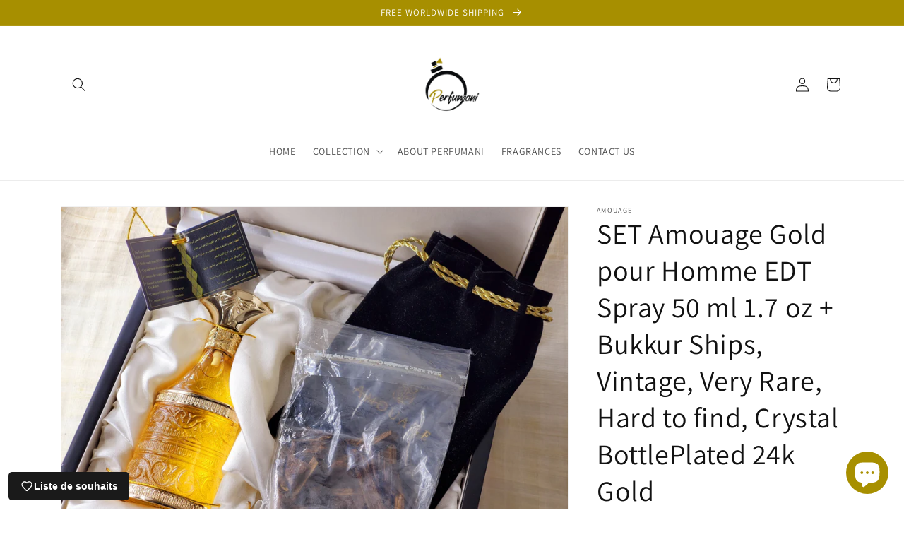

--- FILE ---
content_type: text/html; charset=utf-8
request_url: https://perfumani.net/fr/products/set-amouage-gold-pour-homme-edt-spray-50-ml-1-7-oz-bukkur-ships-vintage-very-rare-hard-to-find-crystal-bottleplated-24k-gold
body_size: 40320
content:
<!doctype html>
<html class="no-js" lang="fr">
  <head>
    <link rel="icon" href="https://cdn.shopify.com/s/files/1/0052/6909/4446/files/Favicon_64_430x.jpg?v=1754178981#" type="image/png">
<link rel="shortcut icon" href="https://cdn.shopify.com/s/files/1/0052/6909/4446/files/Favicon_64_430x.jpg?v=1754178981#" type="image/png">
    <!-- Google tag (gtag.js) -->
<script async src="https://www.googletagmanager.com/gtag/js?id=UA-268810419-1"></script>
<script>
  window.dataLayer = window.dataLayer || [];
  function gtag(){dataLayer.push(arguments);}
  gtag('js', new Date());

  gtag('config', 'UA-268810419-1');
</script>
    <meta charset="utf-8">
    <meta http-equiv="X-UA-Compatible" content="IE=edge">
    <meta name="viewport" content="width=device-width,initial-scale=1">
    <meta name="theme-color" content="">
    <link rel="canonical" href="https://perfumani.net/fr/products/set-amouage-gold-pour-homme-edt-spray-50-ml-1-7-oz-bukkur-ships-vintage-very-rare-hard-to-find-crystal-bottleplated-24k-gold">
    <link rel="preconnect" href="https://cdn.shopify.com" crossorigin><link rel="icon" type="image/png" href="//perfumani.net/cdn/shop/files/Favicon_32.png?crop=center&height=32&v=1754179304&width=32"><link rel="preconnect" href="https://fonts.shopifycdn.com" crossorigin><title>
      SET Amouage Gold pour Homme EDT Spray 50 ml 1.7 oz + Bukkur Ships, Vin
 &ndash; Perfumani</title>

    
      <meta name="description" content="New: A brand-new, unused, unopened, undamaged itemBrand: Amouage Fragrance Type: EDT SprayFragrance Name: SET Amouage Gold pour Homme by Amouage EDT Spray + Bukkur Ships Crystal Bottle Plated 24k (VINTAGE)Volume: 50 ml 1.7 oz Amouage Gold pour Homme by Amouage is a Woody Floral Musk fragrance for men. Amouage Gold pour">
    

    

<meta property="og:site_name" content="Perfumani">
<meta property="og:url" content="https://perfumani.net/fr/products/set-amouage-gold-pour-homme-edt-spray-50-ml-1-7-oz-bukkur-ships-vintage-very-rare-hard-to-find-crystal-bottleplated-24k-gold">
<meta property="og:title" content="SET Amouage Gold pour Homme EDT Spray 50 ml 1.7 oz + Bukkur Ships, Vin">
<meta property="og:type" content="product">
<meta property="og:description" content="New: A brand-new, unused, unopened, undamaged itemBrand: Amouage Fragrance Type: EDT SprayFragrance Name: SET Amouage Gold pour Homme by Amouage EDT Spray + Bukkur Ships Crystal Bottle Plated 24k (VINTAGE)Volume: 50 ml 1.7 oz Amouage Gold pour Homme by Amouage is a Woody Floral Musk fragrance for men. Amouage Gold pour"><meta property="og:image" content="http://perfumani.net/cdn/shop/products/25be5f19dc9ce4dda7f82f8474fe3809.jpg?v=1629647423">
  <meta property="og:image:secure_url" content="https://perfumani.net/cdn/shop/products/25be5f19dc9ce4dda7f82f8474fe3809.jpg?v=1629647423">
  <meta property="og:image:width" content="4032">
  <meta property="og:image:height" content="3024"><meta property="og:price:amount" content="0.00">
  <meta property="og:price:currency" content="USD"><meta name="twitter:card" content="summary_large_image">
<meta name="twitter:title" content="SET Amouage Gold pour Homme EDT Spray 50 ml 1.7 oz + Bukkur Ships, Vin">
<meta name="twitter:description" content="New: A brand-new, unused, unopened, undamaged itemBrand: Amouage Fragrance Type: EDT SprayFragrance Name: SET Amouage Gold pour Homme by Amouage EDT Spray + Bukkur Ships Crystal Bottle Plated 24k (VINTAGE)Volume: 50 ml 1.7 oz Amouage Gold pour Homme by Amouage is a Woody Floral Musk fragrance for men. Amouage Gold pour">


    <script src="//perfumani.net/cdn/shop/t/7/assets/global.js?v=149496944046504657681663703338" defer="defer"></script>
    <script>window.performance && window.performance.mark && window.performance.mark('shopify.content_for_header.start');</script><meta name="facebook-domain-verification" content="tb9wk69hqtqscjwxa3bqrddg0gi3im">
<meta name="facebook-domain-verification" content="omjjj2eenfxap1ugz6ksefmkpsn4r5">
<meta name="google-site-verification" content="Ua9cDdAirZoo_oKzvUBAxkAJrY7yJzldTaAReN8UhF8">
<meta id="shopify-digital-wallet" name="shopify-digital-wallet" content="/5269094446/digital_wallets/dialog">
<meta name="shopify-checkout-api-token" content="35bd35923e3a755e5ceef873ccab5b8b">
<meta id="in-context-paypal-metadata" data-shop-id="5269094446" data-venmo-supported="false" data-environment="production" data-locale="fr_FR" data-paypal-v4="true" data-currency="USD">
<link rel="alternate" hreflang="x-default" href="https://perfumani.net/products/set-amouage-gold-pour-homme-edt-spray-50-ml-1-7-oz-bukkur-ships-vintage-very-rare-hard-to-find-crystal-bottleplated-24k-gold">
<link rel="alternate" hreflang="en" href="https://perfumani.net/products/set-amouage-gold-pour-homme-edt-spray-50-ml-1-7-oz-bukkur-ships-vintage-very-rare-hard-to-find-crystal-bottleplated-24k-gold">
<link rel="alternate" hreflang="fr" href="https://perfumani.net/fr/products/set-amouage-gold-pour-homme-edt-spray-50-ml-1-7-oz-bukkur-ships-vintage-very-rare-hard-to-find-crystal-bottleplated-24k-gold">
<link rel="alternate" hreflang="it" href="https://perfumani.net/it/products/set-amouage-gold-pour-homme-edt-spray-50-ml-1-7-oz-bukkur-ships-vintage-very-rare-hard-to-find-crystal-bottleplated-24k-gold">
<link rel="alternate" type="application/json+oembed" href="https://perfumani.net/fr/products/set-amouage-gold-pour-homme-edt-spray-50-ml-1-7-oz-bukkur-ships-vintage-very-rare-hard-to-find-crystal-bottleplated-24k-gold.oembed">
<script async="async" src="/checkouts/internal/preloads.js?locale=fr-US"></script>
<script id="shopify-features" type="application/json">{"accessToken":"35bd35923e3a755e5ceef873ccab5b8b","betas":["rich-media-storefront-analytics"],"domain":"perfumani.net","predictiveSearch":true,"shopId":5269094446,"locale":"fr"}</script>
<script>var Shopify = Shopify || {};
Shopify.shop = "perfumani.myshopify.com";
Shopify.locale = "fr";
Shopify.currency = {"active":"USD","rate":"1.0"};
Shopify.country = "US";
Shopify.theme = {"name":"Dawn","id":121624199214,"schema_name":"Dawn","schema_version":"7.0.0","theme_store_id":887,"role":"main"};
Shopify.theme.handle = "null";
Shopify.theme.style = {"id":null,"handle":null};
Shopify.cdnHost = "perfumani.net/cdn";
Shopify.routes = Shopify.routes || {};
Shopify.routes.root = "/fr/";</script>
<script type="module">!function(o){(o.Shopify=o.Shopify||{}).modules=!0}(window);</script>
<script>!function(o){function n(){var o=[];function n(){o.push(Array.prototype.slice.apply(arguments))}return n.q=o,n}var t=o.Shopify=o.Shopify||{};t.loadFeatures=n(),t.autoloadFeatures=n()}(window);</script>
<script id="shop-js-analytics" type="application/json">{"pageType":"product"}</script>
<script defer="defer" async type="module" src="//perfumani.net/cdn/shopifycloud/shop-js/modules/v2/client.init-shop-cart-sync_BcDpqI9l.fr.esm.js"></script>
<script defer="defer" async type="module" src="//perfumani.net/cdn/shopifycloud/shop-js/modules/v2/chunk.common_a1Rf5Dlz.esm.js"></script>
<script defer="defer" async type="module" src="//perfumani.net/cdn/shopifycloud/shop-js/modules/v2/chunk.modal_Djra7sW9.esm.js"></script>
<script type="module">
  await import("//perfumani.net/cdn/shopifycloud/shop-js/modules/v2/client.init-shop-cart-sync_BcDpqI9l.fr.esm.js");
await import("//perfumani.net/cdn/shopifycloud/shop-js/modules/v2/chunk.common_a1Rf5Dlz.esm.js");
await import("//perfumani.net/cdn/shopifycloud/shop-js/modules/v2/chunk.modal_Djra7sW9.esm.js");

  window.Shopify.SignInWithShop?.initShopCartSync?.({"fedCMEnabled":true,"windoidEnabled":true});

</script>
<script>(function() {
  var isLoaded = false;
  function asyncLoad() {
    if (isLoaded) return;
    isLoaded = true;
    var urls = ["https:\/\/apps.synctrack.io\/cta-buttons\/cta-group-button.js?v=1663623277\u0026shop=perfumani.myshopify.com","https:\/\/app.adoric-om.com\/adoric.js?key=fa45d184b0a715fdeaa5f07ed0b53213\u0026shop=perfumani.myshopify.com","https:\/\/app-countdown-pro.carecart.io\/lib\/stockcountdown.js?shop=perfumani.myshopify.com","https:\/\/a.mailmunch.co\/widgets\/site-1011727-570d4e5c0c96e7bf39b6b41874ea50aaae01759f.js?shop=perfumani.myshopify.com","https:\/\/cdn.one.store\/javascript\/dist\/1.0\/jcr-widget.js?account_id=shopify:perfumani.myshopify.com\u0026shop=perfumani.myshopify.com","https:\/\/cdn.shopify.com\/s\/files\/1\/0052\/6909\/4446\/t\/7\/assets\/pop_5269094446.js?v=1666559587\u0026shop=perfumani.myshopify.com","https:\/\/cdn.nfcube.com\/9efb158d75db897569ba58dd75178c5f.js?shop=perfumani.myshopify.com","https:\/\/widgets.automizely.com\/reviews\/v1\/sdk.js?connection_id=c9970ab878494f8fb478122caba3b507\u0026mapped_org_id=dac378c6f04e961d6c8e4340f533ce24_v1\u0026oid=8b5b9efe7d9d4d3c8723db6e84d6b98d\u0026shop=perfumani.myshopify.com","https:\/\/cdn.s3.pop-convert.com\/pcjs.production.min.js?unique_id=perfumani.myshopify.com\u0026shop=perfumani.myshopify.com","https:\/\/script.pop-convert.com\/new-micro\/production.pc.min.js?unique_id=perfumani.myshopify.com\u0026shop=perfumani.myshopify.com"];
    for (var i = 0; i < urls.length; i++) {
      var s = document.createElement('script');
      s.type = 'text/javascript';
      s.async = true;
      s.src = urls[i];
      var x = document.getElementsByTagName('script')[0];
      x.parentNode.insertBefore(s, x);
    }
  };
  if(window.attachEvent) {
    window.attachEvent('onload', asyncLoad);
  } else {
    window.addEventListener('load', asyncLoad, false);
  }
})();</script>
<script id="__st">var __st={"a":5269094446,"offset":14400,"reqid":"d8c509b5-a785-4251-9cb0-434a572cbbd9-1769243738","pageurl":"perfumani.net\/fr\/products\/set-amouage-gold-pour-homme-edt-spray-50-ml-1-7-oz-bukkur-ships-vintage-very-rare-hard-to-find-crystal-bottleplated-24k-gold","u":"f0ed1fd5f633","p":"product","rtyp":"product","rid":6684193783854};</script>
<script>window.ShopifyPaypalV4VisibilityTracking = true;</script>
<script id="captcha-bootstrap">!function(){'use strict';const t='contact',e='account',n='new_comment',o=[[t,t],['blogs',n],['comments',n],[t,'customer']],c=[[e,'customer_login'],[e,'guest_login'],[e,'recover_customer_password'],[e,'create_customer']],r=t=>t.map((([t,e])=>`form[action*='/${t}']:not([data-nocaptcha='true']) input[name='form_type'][value='${e}']`)).join(','),a=t=>()=>t?[...document.querySelectorAll(t)].map((t=>t.form)):[];function s(){const t=[...o],e=r(t);return a(e)}const i='password',u='form_key',d=['recaptcha-v3-token','g-recaptcha-response','h-captcha-response',i],f=()=>{try{return window.sessionStorage}catch{return}},m='__shopify_v',_=t=>t.elements[u];function p(t,e,n=!1){try{const o=window.sessionStorage,c=JSON.parse(o.getItem(e)),{data:r}=function(t){const{data:e,action:n}=t;return t[m]||n?{data:e,action:n}:{data:t,action:n}}(c);for(const[e,n]of Object.entries(r))t.elements[e]&&(t.elements[e].value=n);n&&o.removeItem(e)}catch(o){console.error('form repopulation failed',{error:o})}}const l='form_type',E='cptcha';function T(t){t.dataset[E]=!0}const w=window,h=w.document,L='Shopify',v='ce_forms',y='captcha';let A=!1;((t,e)=>{const n=(g='f06e6c50-85a8-45c8-87d0-21a2b65856fe',I='https://cdn.shopify.com/shopifycloud/storefront-forms-hcaptcha/ce_storefront_forms_captcha_hcaptcha.v1.5.2.iife.js',D={infoText:'Protégé par hCaptcha',privacyText:'Confidentialité',termsText:'Conditions'},(t,e,n)=>{const o=w[L][v],c=o.bindForm;if(c)return c(t,g,e,D).then(n);var r;o.q.push([[t,g,e,D],n]),r=I,A||(h.body.append(Object.assign(h.createElement('script'),{id:'captcha-provider',async:!0,src:r})),A=!0)});var g,I,D;w[L]=w[L]||{},w[L][v]=w[L][v]||{},w[L][v].q=[],w[L][y]=w[L][y]||{},w[L][y].protect=function(t,e){n(t,void 0,e),T(t)},Object.freeze(w[L][y]),function(t,e,n,w,h,L){const[v,y,A,g]=function(t,e,n){const i=e?o:[],u=t?c:[],d=[...i,...u],f=r(d),m=r(i),_=r(d.filter((([t,e])=>n.includes(e))));return[a(f),a(m),a(_),s()]}(w,h,L),I=t=>{const e=t.target;return e instanceof HTMLFormElement?e:e&&e.form},D=t=>v().includes(t);t.addEventListener('submit',(t=>{const e=I(t);if(!e)return;const n=D(e)&&!e.dataset.hcaptchaBound&&!e.dataset.recaptchaBound,o=_(e),c=g().includes(e)&&(!o||!o.value);(n||c)&&t.preventDefault(),c&&!n&&(function(t){try{if(!f())return;!function(t){const e=f();if(!e)return;const n=_(t);if(!n)return;const o=n.value;o&&e.removeItem(o)}(t);const e=Array.from(Array(32),(()=>Math.random().toString(36)[2])).join('');!function(t,e){_(t)||t.append(Object.assign(document.createElement('input'),{type:'hidden',name:u})),t.elements[u].value=e}(t,e),function(t,e){const n=f();if(!n)return;const o=[...t.querySelectorAll(`input[type='${i}']`)].map((({name:t})=>t)),c=[...d,...o],r={};for(const[a,s]of new FormData(t).entries())c.includes(a)||(r[a]=s);n.setItem(e,JSON.stringify({[m]:1,action:t.action,data:r}))}(t,e)}catch(e){console.error('failed to persist form',e)}}(e),e.submit())}));const S=(t,e)=>{t&&!t.dataset[E]&&(n(t,e.some((e=>e===t))),T(t))};for(const o of['focusin','change'])t.addEventListener(o,(t=>{const e=I(t);D(e)&&S(e,y())}));const B=e.get('form_key'),M=e.get(l),P=B&&M;t.addEventListener('DOMContentLoaded',(()=>{const t=y();if(P)for(const e of t)e.elements[l].value===M&&p(e,B);[...new Set([...A(),...v().filter((t=>'true'===t.dataset.shopifyCaptcha))])].forEach((e=>S(e,t)))}))}(h,new URLSearchParams(w.location.search),n,t,e,['guest_login'])})(!0,!0)}();</script>
<script integrity="sha256-4kQ18oKyAcykRKYeNunJcIwy7WH5gtpwJnB7kiuLZ1E=" data-source-attribution="shopify.loadfeatures" defer="defer" src="//perfumani.net/cdn/shopifycloud/storefront/assets/storefront/load_feature-a0a9edcb.js" crossorigin="anonymous"></script>
<script data-source-attribution="shopify.dynamic_checkout.dynamic.init">var Shopify=Shopify||{};Shopify.PaymentButton=Shopify.PaymentButton||{isStorefrontPortableWallets:!0,init:function(){window.Shopify.PaymentButton.init=function(){};var t=document.createElement("script");t.src="https://perfumani.net/cdn/shopifycloud/portable-wallets/latest/portable-wallets.fr.js",t.type="module",document.head.appendChild(t)}};
</script>
<script data-source-attribution="shopify.dynamic_checkout.buyer_consent">
  function portableWalletsHideBuyerConsent(e){var t=document.getElementById("shopify-buyer-consent"),n=document.getElementById("shopify-subscription-policy-button");t&&n&&(t.classList.add("hidden"),t.setAttribute("aria-hidden","true"),n.removeEventListener("click",e))}function portableWalletsShowBuyerConsent(e){var t=document.getElementById("shopify-buyer-consent"),n=document.getElementById("shopify-subscription-policy-button");t&&n&&(t.classList.remove("hidden"),t.removeAttribute("aria-hidden"),n.addEventListener("click",e))}window.Shopify?.PaymentButton&&(window.Shopify.PaymentButton.hideBuyerConsent=portableWalletsHideBuyerConsent,window.Shopify.PaymentButton.showBuyerConsent=portableWalletsShowBuyerConsent);
</script>
<script>
  function portableWalletsCleanup(e){e&&e.src&&console.error("Failed to load portable wallets script "+e.src);var t=document.querySelectorAll("shopify-accelerated-checkout .shopify-payment-button__skeleton, shopify-accelerated-checkout-cart .wallet-cart-button__skeleton"),e=document.getElementById("shopify-buyer-consent");for(let e=0;e<t.length;e++)t[e].remove();e&&e.remove()}function portableWalletsNotLoadedAsModule(e){e instanceof ErrorEvent&&"string"==typeof e.message&&e.message.includes("import.meta")&&"string"==typeof e.filename&&e.filename.includes("portable-wallets")&&(window.removeEventListener("error",portableWalletsNotLoadedAsModule),window.Shopify.PaymentButton.failedToLoad=e,"loading"===document.readyState?document.addEventListener("DOMContentLoaded",window.Shopify.PaymentButton.init):window.Shopify.PaymentButton.init())}window.addEventListener("error",portableWalletsNotLoadedAsModule);
</script>

<script type="module" src="https://perfumani.net/cdn/shopifycloud/portable-wallets/latest/portable-wallets.fr.js" onError="portableWalletsCleanup(this)" crossorigin="anonymous"></script>
<script nomodule>
  document.addEventListener("DOMContentLoaded", portableWalletsCleanup);
</script>

<link id="shopify-accelerated-checkout-styles" rel="stylesheet" media="screen" href="https://perfumani.net/cdn/shopifycloud/portable-wallets/latest/accelerated-checkout-backwards-compat.css" crossorigin="anonymous">
<style id="shopify-accelerated-checkout-cart">
        #shopify-buyer-consent {
  margin-top: 1em;
  display: inline-block;
  width: 100%;
}

#shopify-buyer-consent.hidden {
  display: none;
}

#shopify-subscription-policy-button {
  background: none;
  border: none;
  padding: 0;
  text-decoration: underline;
  font-size: inherit;
  cursor: pointer;
}

#shopify-subscription-policy-button::before {
  box-shadow: none;
}

      </style>
<script id="sections-script" data-sections="header,footer" defer="defer" src="//perfumani.net/cdn/shop/t/7/compiled_assets/scripts.js?v=1399"></script>
<script>window.performance && window.performance.mark && window.performance.mark('shopify.content_for_header.end');</script>


    <style data-shopify>
      @font-face {
  font-family: Assistant;
  font-weight: 400;
  font-style: normal;
  font-display: swap;
  src: url("//perfumani.net/cdn/fonts/assistant/assistant_n4.9120912a469cad1cc292572851508ca49d12e768.woff2") format("woff2"),
       url("//perfumani.net/cdn/fonts/assistant/assistant_n4.6e9875ce64e0fefcd3f4446b7ec9036b3ddd2985.woff") format("woff");
}

      @font-face {
  font-family: Assistant;
  font-weight: 700;
  font-style: normal;
  font-display: swap;
  src: url("//perfumani.net/cdn/fonts/assistant/assistant_n7.bf44452348ec8b8efa3aa3068825305886b1c83c.woff2") format("woff2"),
       url("//perfumani.net/cdn/fonts/assistant/assistant_n7.0c887fee83f6b3bda822f1150b912c72da0f7b64.woff") format("woff");
}

      
      
      @font-face {
  font-family: Assistant;
  font-weight: 400;
  font-style: normal;
  font-display: swap;
  src: url("//perfumani.net/cdn/fonts/assistant/assistant_n4.9120912a469cad1cc292572851508ca49d12e768.woff2") format("woff2"),
       url("//perfumani.net/cdn/fonts/assistant/assistant_n4.6e9875ce64e0fefcd3f4446b7ec9036b3ddd2985.woff") format("woff");
}


      :root {
        --font-body-family: Assistant, sans-serif;
        --font-body-style: normal;
        --font-body-weight: 400;
        --font-body-weight-bold: 700;

        --font-heading-family: Assistant, sans-serif;
        --font-heading-style: normal;
        --font-heading-weight: 400;

        --font-body-scale: 1.0;
        --font-heading-scale: 1.0;

        --color-base-text: 18, 18, 18;
        --color-shadow: 18, 18, 18;
        --color-base-background-1: 255, 255, 255;
        --color-base-background-2: 241, 239, 227;
        --color-base-solid-button-labels: 255, 255, 255;
        --color-base-outline-button-labels: 18, 18, 18;
        --color-base-accent-1: 18, 18, 18;
        --color-base-accent-2: 167, 143, 0;
        --payment-terms-background-color: #ffffff;

        --gradient-base-background-1: #ffffff;
        --gradient-base-background-2: #f1efe3;
        --gradient-base-accent-1: #121212;
        --gradient-base-accent-2: #a78f00;

        --media-padding: px;
        --media-border-opacity: 0.05;
        --media-border-width: 1px;
        --media-radius: 0px;
        --media-shadow-opacity: 0.0;
        --media-shadow-horizontal-offset: 0px;
        --media-shadow-vertical-offset: 4px;
        --media-shadow-blur-radius: 5px;
        --media-shadow-visible: 0;

        --page-width: 120rem;
        --page-width-margin: 0rem;

        --product-card-image-padding: 0.0rem;
        --product-card-corner-radius: 0.0rem;
        --product-card-text-alignment: left;
        --product-card-border-width: 0.0rem;
        --product-card-border-opacity: 0.1;
        --product-card-shadow-opacity: 0.0;
        --product-card-shadow-visible: 0;
        --product-card-shadow-horizontal-offset: 0.0rem;
        --product-card-shadow-vertical-offset: 0.4rem;
        --product-card-shadow-blur-radius: 0.5rem;

        --collection-card-image-padding: 0.0rem;
        --collection-card-corner-radius: 0.0rem;
        --collection-card-text-alignment: left;
        --collection-card-border-width: 0.0rem;
        --collection-card-border-opacity: 0.1;
        --collection-card-shadow-opacity: 0.0;
        --collection-card-shadow-visible: 0;
        --collection-card-shadow-horizontal-offset: 0.0rem;
        --collection-card-shadow-vertical-offset: 0.4rem;
        --collection-card-shadow-blur-radius: 0.5rem;

        --blog-card-image-padding: 0.0rem;
        --blog-card-corner-radius: 0.0rem;
        --blog-card-text-alignment: left;
        --blog-card-border-width: 0.0rem;
        --blog-card-border-opacity: 0.1;
        --blog-card-shadow-opacity: 0.0;
        --blog-card-shadow-visible: 0;
        --blog-card-shadow-horizontal-offset: 0.0rem;
        --blog-card-shadow-vertical-offset: 0.4rem;
        --blog-card-shadow-blur-radius: 0.5rem;

        --badge-corner-radius: 4.0rem;

        --popup-border-width: 1px;
        --popup-border-opacity: 0.1;
        --popup-corner-radius: 0px;
        --popup-shadow-opacity: 0.0;
        --popup-shadow-horizontal-offset: 0px;
        --popup-shadow-vertical-offset: 4px;
        --popup-shadow-blur-radius: 5px;

        --drawer-border-width: 1px;
        --drawer-border-opacity: 0.1;
        --drawer-shadow-opacity: 0.0;
        --drawer-shadow-horizontal-offset: 0px;
        --drawer-shadow-vertical-offset: 4px;
        --drawer-shadow-blur-radius: 5px;

        --spacing-sections-desktop: 0px;
        --spacing-sections-mobile: 0px;

        --grid-desktop-vertical-spacing: 8px;
        --grid-desktop-horizontal-spacing: 8px;
        --grid-mobile-vertical-spacing: 4px;
        --grid-mobile-horizontal-spacing: 4px;

        --text-boxes-border-opacity: 0.1;
        --text-boxes-border-width: 0px;
        --text-boxes-radius: 0px;
        --text-boxes-shadow-opacity: 0.0;
        --text-boxes-shadow-visible: 0;
        --text-boxes-shadow-horizontal-offset: 0px;
        --text-boxes-shadow-vertical-offset: 4px;
        --text-boxes-shadow-blur-radius: 5px;

        --buttons-radius: 0px;
        --buttons-radius-outset: 0px;
        --buttons-border-width: 1px;
        --buttons-border-opacity: 1.0;
        --buttons-shadow-opacity: 0.0;
        --buttons-shadow-visible: 0;
        --buttons-shadow-horizontal-offset: 0px;
        --buttons-shadow-vertical-offset: 4px;
        --buttons-shadow-blur-radius: 5px;
        --buttons-border-offset: 0px;

        --inputs-radius: 0px;
        --inputs-border-width: 1px;
        --inputs-border-opacity: 0.55;
        --inputs-shadow-opacity: 0.0;
        --inputs-shadow-horizontal-offset: 0px;
        --inputs-margin-offset: 0px;
        --inputs-shadow-vertical-offset: 4px;
        --inputs-shadow-blur-radius: 5px;
        --inputs-radius-outset: 0px;

        --variant-pills-radius: 40px;
        --variant-pills-border-width: 1px;
        --variant-pills-border-opacity: 0.55;
        --variant-pills-shadow-opacity: 0.0;
        --variant-pills-shadow-horizontal-offset: 0px;
        --variant-pills-shadow-vertical-offset: 4px;
        --variant-pills-shadow-blur-radius: 5px;
      }

      *,
      *::before,
      *::after {
        box-sizing: inherit;
      }

      html {
        box-sizing: border-box;
        font-size: calc(var(--font-body-scale) * 62.5%);
        height: 100%;
      }

      body {
        display: grid;
        grid-template-rows: auto auto 1fr auto;
        grid-template-columns: 100%;
        min-height: 100%;
        margin: 0;
        font-size: 1.5rem;
        letter-spacing: 0.06rem;
        line-height: calc(1 + 0.8 / var(--font-body-scale));
        font-family: var(--font-body-family);
        font-style: var(--font-body-style);
        font-weight: var(--font-body-weight);
      }

      @media screen and (min-width: 750px) {
        body {
          font-size: 1.6rem;
        }
      }
    </style>

    <link href="//perfumani.net/cdn/shop/t/7/assets/base.css?v=106997162017984916431663703342" rel="stylesheet" type="text/css" media="all" />
<link rel="preload" as="font" href="//perfumani.net/cdn/fonts/assistant/assistant_n4.9120912a469cad1cc292572851508ca49d12e768.woff2" type="font/woff2" crossorigin><link rel="preload" as="font" href="//perfumani.net/cdn/fonts/assistant/assistant_n4.9120912a469cad1cc292572851508ca49d12e768.woff2" type="font/woff2" crossorigin><link rel="stylesheet" href="//perfumani.net/cdn/shop/t/7/assets/component-predictive-search.css?v=83512081251802922551663703337" media="print" onload="this.media='all'"><script>document.documentElement.className = document.documentElement.className.replace('no-js', 'js');
    if (Shopify.designMode) {
      document.documentElement.classList.add('shopify-design-mode');
    }
    </script>
  
<!-- BEGIN app block: shopify://apps/buddha-mega-menu-navigation/blocks/megamenu/dbb4ce56-bf86-4830-9b3d-16efbef51c6f -->
<script>
        var productImageAndPrice = [],
            collectionImages = [],
            articleImages = [],
            mmLivIcons = false,
            mmFlipClock = false,
            mmFixesUseJquery = false,
            mmNumMMI = 3,
            mmSchemaTranslation = {},
            mmMenuStrings =  [] ,
            mmShopLocale = "fr",
            mmShopLocaleCollectionsRoute = "/fr/collections",
            mmSchemaDesignJSON = [{"action":"design","setting":"font_family","value":"Default"},{"action":"design","setting":"font_size","value":"13px"},{"action":"design","setting":"text_color","value":"#222222"},{"action":"design","setting":"link_hover_color","value":"#0da19a"},{"action":"design","setting":"link_color","value":"#4e4e4e"},{"action":"design","setting":"background_hover_color","value":"#f9f9f9"},{"action":"design","setting":"background_color","value":"#ffffff"},{"action":"design","setting":"price_color","value":"#0da19a"},{"action":"design","setting":"contact_right_btn_text_color","value":"#ffffff"},{"action":"design","setting":"contact_right_btn_bg_color","value":"#3A3A3A"},{"action":"design","setting":"contact_left_bg_color","value":"#3A3A3A"},{"action":"design","setting":"contact_left_alt_color","value":"#CCCCCC"},{"action":"design","setting":"contact_left_text_color","value":"#f1f1f0"},{"action":"design","setting":"addtocart_enable","value":"true"},{"action":"design","setting":"addtocart_text_color","value":"#333333"},{"action":"design","setting":"addtocart_background_color","value":"#ffffff"},{"action":"design","setting":"addtocart_text_hover_color","value":"#ffffff"},{"action":"design","setting":"addtocart_background_hover_color","value":"#0da19a"},{"action":"design","setting":"countdown_color","value":"#ffffff"},{"action":"design","setting":"countdown_background_color","value":"#333333"},{"action":"design","setting":"vertical_font_family","value":"Default"},{"action":"design","setting":"vertical_font_size","value":"13px"},{"action":"design","setting":"vertical_text_color","value":"#ffffff"},{"action":"design","setting":"vertical_link_color","value":"#ffffff"},{"action":"design","setting":"vertical_link_hover_color","value":"#ffffff"},{"action":"design","setting":"vertical_price_color","value":"#ffffff"},{"action":"design","setting":"vertical_contact_right_btn_text_color","value":"#ffffff"},{"action":"design","setting":"vertical_addtocart_enable","value":"true"},{"action":"design","setting":"vertical_addtocart_text_color","value":"#ffffff"},{"action":"design","setting":"vertical_countdown_color","value":"#ffffff"},{"action":"design","setting":"vertical_countdown_background_color","value":"#333333"},{"action":"design","setting":"vertical_background_color","value":"#017b86"},{"action":"design","setting":"vertical_addtocart_background_color","value":"#333333"},{"action":"design","setting":"vertical_contact_right_btn_bg_color","value":"#333333"},{"action":"design","setting":"vertical_contact_left_alt_color","value":"#333333"}],
            mmDomChangeSkipUl = "",
            buddhaMegaMenuShop = "perfumani.myshopify.com",
            mmWireframeCompression = "0",
            mmExtensionAssetUrl = "https://cdn.shopify.com/extensions/019abe06-4a3f-7763-88da-170e1b54169b/mega-menu-151/assets/";var bestSellersHTML = '';var newestProductsHTML = '';/* get link lists api */
        var linkLists={"main-menu" : {"title":"Main menu", "items":["/fr","/fr/collections","/fr/pages/about-perfumani","/fr/collections/all","/fr/pages/contact-us",]},"footer" : {"title":"Footer menu", "items":["/fr/search",]},"perfumani-policy" : {"title":"PERFUMANI POLICY", "items":["/fr/policies/privacy-policy","/fr/policies/refund-policy","/fr/policies/shipping-policy","/fr/policies/terms-of-service","/fr/pages/faqs",]},"customer-account-main-menu" : {"title":"Customer account main menu", "items":["/fr","https://shopify.com/5269094446/account/orders?locale=fr&amp;region_country=US",]},};/*ENDPARSE*/

        linkLists["force-mega-menu"]={};linkLists["force-mega-menu"].title="Dawn Theme - Mega Menu";linkLists["force-mega-menu"].items=[1];

        /* set product prices *//* get the collection images *//* get the article images *//* customer fixes */
        var mmThemeFixesBefore = function(){ if (selectedMenu=="force-mega-menu" && tempMenuObject.u.matches("nav > .list-menu")) { tempMenuObject.forceMenu = true; tempMenuObject.liClasses = ""; tempMenuObject.aClasses = "header__menu-item list-menu__item link link--text focus-inset"; tempMenuObject.liItems = tempMenuObject.u.children; } mmAddStyle(" .search-modal.modal__content {z-index: 1001;} .buddha-menu-item .header__menu-item:hover span{text-decoration: none !important;} ", "themeScript"); }; 
        

        var mmWireframe = {"html" : "<li class=\"buddha-menu-item\"  ><a data-href=\"http://google.com\" href=\"http://google.com\" aria-label=\"Brands\" data-no-instant=\"\" onclick=\"mmGoToPage(this, event); return false;\"  ><span class=\"mm-title\">Brands</span><span class=\"mm-label hot\">HOT</span></a></li><li class=\"buddha-menu-item\"  ><a data-href=\"no-link\" href=\"javascript:void(0);\" aria-label=\"Collections\" data-no-instant=\"\" onclick=\"mmGoToPage(this, event); return false;\"  ><span class=\"mm-title\">Collections</span></a></li><li class=\"buddha-menu-item\"  ><a data-href=\"http://google.com\" href=\"http://google.com\" aria-label=\"About Us\" data-no-instant=\"\" onclick=\"mmGoToPage(this, event); return false;\"  ><span class=\"mm-title\">About Us</span><i class=\"mm-arrow mm-angle-down\" aria-hidden=\"true\"></i><span class=\"toggle-menu-btn\" style=\"display:none;\" title=\"Toggle menu\" onclick=\"return toggleSubmenu(this)\"><span class=\"mm-arrow-icon\"><span class=\"bar-one\"></span><span class=\"bar-two\"></span></span></span><span class=\"mm-label sale\">SALE</span></a><ul class=\"mm-submenu simple   mm-last-level\"><li submenu-columns=\"1\" item-type=\"link-list-image\"  ><div class=\"mega-menu-item-container\"  ><div class=\"mm-list-name\"  ><span haslabel=\"HOT\" onclick=\"mmGoToPage(this); return false;\" data-href=\"google.com\"  ><span class=\"mm-title\">Test1&nbsp;<span class=\"mm-label hot\">HOT</span></span></span></div><ul class=\"mm-product-list   mm-last-level\"><li data-href=\"no-link\"  ><div class=\"mm-list-image\"  ><a data-href=\"no-link\" href=\"javascript:void(0);\" aria-label=\"test1\" data-no-instant=\"\" onclick=\"mmGoToPage(this, event); return false;\"  ><img  data-src=\"\" class=\"get-collection-image\" data-id=\"261818220590\"></a></div><div class=\"mm-list-info\"  ><a data-href=\"no-link\" href=\"javascript:void(0);\" aria-label=\"test1\" data-no-instant=\"\" onclick=\"mmGoToPage(this, event); return false;\" class=\"mm-product-name\"  ><span class=\"mm-title\">test1</span><span class=\"mm-description\">ok google</span></a><div class=\"mega-menu-prices get-mega-menu-prices\" data-id=\"261818220590\"></div></div></li></ul></div></li></ul></li>" };

        function mmLoadJS(file, async = true) {
            let script = document.createElement("script");
            script.setAttribute("src", file);
            script.setAttribute("data-no-instant", "");
            script.setAttribute("type", "text/javascript");
            script.setAttribute("async", async);
            document.head.appendChild(script);
        }
        function mmLoadCSS(file) {  
            var style = document.createElement('link');
            style.href = file;
            style.type = 'text/css';
            style.rel = 'stylesheet';
            document.head.append(style); 
        }
              
        var mmDisableWhenResIsLowerThan = '';
        var mmLoadResources = (mmDisableWhenResIsLowerThan == '' || mmDisableWhenResIsLowerThan == 0 || (mmDisableWhenResIsLowerThan > 0 && window.innerWidth>=mmDisableWhenResIsLowerThan));
        if (mmLoadResources) {
            /* load resources via js injection */
            mmLoadJS("https://cdn.shopify.com/extensions/019abe06-4a3f-7763-88da-170e1b54169b/mega-menu-151/assets/buddha-megamenu.js");
            
            mmLoadCSS("https://cdn.shopify.com/extensions/019abe06-4a3f-7763-88da-170e1b54169b/mega-menu-151/assets/buddha-megamenu2.css");function mmLoadResourcesAtc(){
                    if (document.body) {
                        document.body.insertAdjacentHTML("beforeend", `
                            <div class="mm-atc-popup" style="display:none;">
                                <div class="mm-atc-head"> <span></span> <div onclick="mmAddToCartPopup(\'hide\');"> <svg xmlns="http://www.w3.org/2000/svg" width="12" height="12" viewBox="0 0 24 24"><path d="M23.954 21.03l-9.184-9.095 9.092-9.174-2.832-2.807-9.09 9.179-9.176-9.088-2.81 2.81 9.186 9.105-9.095 9.184 2.81 2.81 9.112-9.192 9.18 9.1z"/></svg></div></div>
                                <div class="mm-atc-product">
                                    <img class="mm-atc-product-image" alt="Add to cart product"/>
                                    <div>
                                        <div class="mm-atc-product-name"> </div>
                                        <div class="mm-atc-product-variant"> </div>
                                    </div>
                                </div>
                                <a href="/cart" class="mm-atc-view-cart"> VIEW CART</a>
                            </div>
                        `);
                    }
                }
                if (document.readyState === "loading") {
                    document.addEventListener("DOMContentLoaded", mmLoadResourcesAtc);
                } else {
                    mmLoadResourcesAtc();
                }}
    </script><!-- HIDE ORIGINAL MENU --><style id="mmHideOriginalMenuStyle"> nav > .list-menu {visibility: hidden !important;} </style>
        <script>
            setTimeout(function(){
                var mmHideStyle  = document.querySelector("#mmHideOriginalMenuStyle");
                if (mmHideStyle) mmHideStyle.parentNode.removeChild(mmHideStyle);
            },10000);
        </script>
<!-- END app block --><!-- BEGIN app block: shopify://apps/pin-it-pinterest-save-button/blocks/app-embed/b4ccbe83-a934-440a-a7cb-4c563c1a8dc3 --><script>
  window.roarJs = window.roarJs || {};
  roarJs.PinitConfig = {
    metafields: {
      shop: "perfumani.myshopify.com",
      settings: {"enabled":"0","param":{"image_height":"150","image_width":"150","image_height_small":"150","image_width_small":"150","pin_icon":"1","icon_size":"30","button_text":"","button_size":"14"},"rule":{"mobile":"1","exclude_images":[],"exclude_pages":[]},"style":{"color":"#e60023","background":"#ffffff","type":"basic","size":"slim","radius":"2"},"position":{"value":"top_left","bottom":"10","top":"10","left":"10","right":"10"}},
      moneyFormat: "${{amount}}"
    }
  }
</script>
<script src='https://cdn.shopify.com/extensions/019a9199-05e8-78c8-a6aa-25556075e37a/legal-3/assets/pinit.js' defer></script>


<!-- END app block --><script src="https://cdn.shopify.com/extensions/1aff304a-11ec-47a0-aee1-7f4ae56792d4/tydal-popups-email-pop-ups-4/assets/pop-app-embed.js" type="text/javascript" defer="defer"></script>
<link href="https://cdn.shopify.com/extensions/019a9199-05e8-78c8-a6aa-25556075e37a/legal-3/assets/pinit.css" rel="stylesheet" type="text/css" media="all">
<script src="https://cdn.shopify.com/extensions/e8878072-2f6b-4e89-8082-94b04320908d/inbox-1254/assets/inbox-chat-loader.js" type="text/javascript" defer="defer"></script>
<link href="https://monorail-edge.shopifysvc.com" rel="dns-prefetch">
<script>(function(){if ("sendBeacon" in navigator && "performance" in window) {try {var session_token_from_headers = performance.getEntriesByType('navigation')[0].serverTiming.find(x => x.name == '_s').description;} catch {var session_token_from_headers = undefined;}var session_cookie_matches = document.cookie.match(/_shopify_s=([^;]*)/);var session_token_from_cookie = session_cookie_matches && session_cookie_matches.length === 2 ? session_cookie_matches[1] : "";var session_token = session_token_from_headers || session_token_from_cookie || "";function handle_abandonment_event(e) {var entries = performance.getEntries().filter(function(entry) {return /monorail-edge.shopifysvc.com/.test(entry.name);});if (!window.abandonment_tracked && entries.length === 0) {window.abandonment_tracked = true;var currentMs = Date.now();var navigation_start = performance.timing.navigationStart;var payload = {shop_id: 5269094446,url: window.location.href,navigation_start,duration: currentMs - navigation_start,session_token,page_type: "product"};window.navigator.sendBeacon("https://monorail-edge.shopifysvc.com/v1/produce", JSON.stringify({schema_id: "online_store_buyer_site_abandonment/1.1",payload: payload,metadata: {event_created_at_ms: currentMs,event_sent_at_ms: currentMs}}));}}window.addEventListener('pagehide', handle_abandonment_event);}}());</script>
<script id="web-pixels-manager-setup">(function e(e,d,r,n,o){if(void 0===o&&(o={}),!Boolean(null===(a=null===(i=window.Shopify)||void 0===i?void 0:i.analytics)||void 0===a?void 0:a.replayQueue)){var i,a;window.Shopify=window.Shopify||{};var t=window.Shopify;t.analytics=t.analytics||{};var s=t.analytics;s.replayQueue=[],s.publish=function(e,d,r){return s.replayQueue.push([e,d,r]),!0};try{self.performance.mark("wpm:start")}catch(e){}var l=function(){var e={modern:/Edge?\/(1{2}[4-9]|1[2-9]\d|[2-9]\d{2}|\d{4,})\.\d+(\.\d+|)|Firefox\/(1{2}[4-9]|1[2-9]\d|[2-9]\d{2}|\d{4,})\.\d+(\.\d+|)|Chrom(ium|e)\/(9{2}|\d{3,})\.\d+(\.\d+|)|(Maci|X1{2}).+ Version\/(15\.\d+|(1[6-9]|[2-9]\d|\d{3,})\.\d+)([,.]\d+|)( \(\w+\)|)( Mobile\/\w+|) Safari\/|Chrome.+OPR\/(9{2}|\d{3,})\.\d+\.\d+|(CPU[ +]OS|iPhone[ +]OS|CPU[ +]iPhone|CPU IPhone OS|CPU iPad OS)[ +]+(15[._]\d+|(1[6-9]|[2-9]\d|\d{3,})[._]\d+)([._]\d+|)|Android:?[ /-](13[3-9]|1[4-9]\d|[2-9]\d{2}|\d{4,})(\.\d+|)(\.\d+|)|Android.+Firefox\/(13[5-9]|1[4-9]\d|[2-9]\d{2}|\d{4,})\.\d+(\.\d+|)|Android.+Chrom(ium|e)\/(13[3-9]|1[4-9]\d|[2-9]\d{2}|\d{4,})\.\d+(\.\d+|)|SamsungBrowser\/([2-9]\d|\d{3,})\.\d+/,legacy:/Edge?\/(1[6-9]|[2-9]\d|\d{3,})\.\d+(\.\d+|)|Firefox\/(5[4-9]|[6-9]\d|\d{3,})\.\d+(\.\d+|)|Chrom(ium|e)\/(5[1-9]|[6-9]\d|\d{3,})\.\d+(\.\d+|)([\d.]+$|.*Safari\/(?![\d.]+ Edge\/[\d.]+$))|(Maci|X1{2}).+ Version\/(10\.\d+|(1[1-9]|[2-9]\d|\d{3,})\.\d+)([,.]\d+|)( \(\w+\)|)( Mobile\/\w+|) Safari\/|Chrome.+OPR\/(3[89]|[4-9]\d|\d{3,})\.\d+\.\d+|(CPU[ +]OS|iPhone[ +]OS|CPU[ +]iPhone|CPU IPhone OS|CPU iPad OS)[ +]+(10[._]\d+|(1[1-9]|[2-9]\d|\d{3,})[._]\d+)([._]\d+|)|Android:?[ /-](13[3-9]|1[4-9]\d|[2-9]\d{2}|\d{4,})(\.\d+|)(\.\d+|)|Mobile Safari.+OPR\/([89]\d|\d{3,})\.\d+\.\d+|Android.+Firefox\/(13[5-9]|1[4-9]\d|[2-9]\d{2}|\d{4,})\.\d+(\.\d+|)|Android.+Chrom(ium|e)\/(13[3-9]|1[4-9]\d|[2-9]\d{2}|\d{4,})\.\d+(\.\d+|)|Android.+(UC? ?Browser|UCWEB|U3)[ /]?(15\.([5-9]|\d{2,})|(1[6-9]|[2-9]\d|\d{3,})\.\d+)\.\d+|SamsungBrowser\/(5\.\d+|([6-9]|\d{2,})\.\d+)|Android.+MQ{2}Browser\/(14(\.(9|\d{2,})|)|(1[5-9]|[2-9]\d|\d{3,})(\.\d+|))(\.\d+|)|K[Aa][Ii]OS\/(3\.\d+|([4-9]|\d{2,})\.\d+)(\.\d+|)/},d=e.modern,r=e.legacy,n=navigator.userAgent;return n.match(d)?"modern":n.match(r)?"legacy":"unknown"}(),u="modern"===l?"modern":"legacy",c=(null!=n?n:{modern:"",legacy:""})[u],f=function(e){return[e.baseUrl,"/wpm","/b",e.hashVersion,"modern"===e.buildTarget?"m":"l",".js"].join("")}({baseUrl:d,hashVersion:r,buildTarget:u}),m=function(e){var d=e.version,r=e.bundleTarget,n=e.surface,o=e.pageUrl,i=e.monorailEndpoint;return{emit:function(e){var a=e.status,t=e.errorMsg,s=(new Date).getTime(),l=JSON.stringify({metadata:{event_sent_at_ms:s},events:[{schema_id:"web_pixels_manager_load/3.1",payload:{version:d,bundle_target:r,page_url:o,status:a,surface:n,error_msg:t},metadata:{event_created_at_ms:s}}]});if(!i)return console&&console.warn&&console.warn("[Web Pixels Manager] No Monorail endpoint provided, skipping logging."),!1;try{return self.navigator.sendBeacon.bind(self.navigator)(i,l)}catch(e){}var u=new XMLHttpRequest;try{return u.open("POST",i,!0),u.setRequestHeader("Content-Type","text/plain"),u.send(l),!0}catch(e){return console&&console.warn&&console.warn("[Web Pixels Manager] Got an unhandled error while logging to Monorail."),!1}}}}({version:r,bundleTarget:l,surface:e.surface,pageUrl:self.location.href,monorailEndpoint:e.monorailEndpoint});try{o.browserTarget=l,function(e){var d=e.src,r=e.async,n=void 0===r||r,o=e.onload,i=e.onerror,a=e.sri,t=e.scriptDataAttributes,s=void 0===t?{}:t,l=document.createElement("script"),u=document.querySelector("head"),c=document.querySelector("body");if(l.async=n,l.src=d,a&&(l.integrity=a,l.crossOrigin="anonymous"),s)for(var f in s)if(Object.prototype.hasOwnProperty.call(s,f))try{l.dataset[f]=s[f]}catch(e){}if(o&&l.addEventListener("load",o),i&&l.addEventListener("error",i),u)u.appendChild(l);else{if(!c)throw new Error("Did not find a head or body element to append the script");c.appendChild(l)}}({src:f,async:!0,onload:function(){if(!function(){var e,d;return Boolean(null===(d=null===(e=window.Shopify)||void 0===e?void 0:e.analytics)||void 0===d?void 0:d.initialized)}()){var d=window.webPixelsManager.init(e)||void 0;if(d){var r=window.Shopify.analytics;r.replayQueue.forEach((function(e){var r=e[0],n=e[1],o=e[2];d.publishCustomEvent(r,n,o)})),r.replayQueue=[],r.publish=d.publishCustomEvent,r.visitor=d.visitor,r.initialized=!0}}},onerror:function(){return m.emit({status:"failed",errorMsg:"".concat(f," has failed to load")})},sri:function(e){var d=/^sha384-[A-Za-z0-9+/=]+$/;return"string"==typeof e&&d.test(e)}(c)?c:"",scriptDataAttributes:o}),m.emit({status:"loading"})}catch(e){m.emit({status:"failed",errorMsg:(null==e?void 0:e.message)||"Unknown error"})}}})({shopId: 5269094446,storefrontBaseUrl: "https://perfumani.net",extensionsBaseUrl: "https://extensions.shopifycdn.com/cdn/shopifycloud/web-pixels-manager",monorailEndpoint: "https://monorail-edge.shopifysvc.com/unstable/produce_batch",surface: "storefront-renderer",enabledBetaFlags: ["2dca8a86"],webPixelsConfigList: [{"id":"627441710","configuration":"{\"config\":\"{\\\"google_tag_ids\\\":[\\\"GT-NMD6CSVR\\\"],\\\"target_country\\\":\\\"ZZ\\\",\\\"gtag_events\\\":[{\\\"type\\\":\\\"view_item\\\",\\\"action_label\\\":\\\"MC-TSRC337SBS\\\"},{\\\"type\\\":\\\"purchase\\\",\\\"action_label\\\":\\\"MC-TSRC337SBS\\\"},{\\\"type\\\":\\\"page_view\\\",\\\"action_label\\\":\\\"MC-TSRC337SBS\\\"}],\\\"enable_monitoring_mode\\\":false}\"}","eventPayloadVersion":"v1","runtimeContext":"OPEN","scriptVersion":"b2a88bafab3e21179ed38636efcd8a93","type":"APP","apiClientId":1780363,"privacyPurposes":[],"dataSharingAdjustments":{"protectedCustomerApprovalScopes":["read_customer_address","read_customer_email","read_customer_name","read_customer_personal_data","read_customer_phone"]}},{"id":"518717486","configuration":"{\"hashed_organization_id\":\"dac378c6f04e961d6c8e4340f533ce24_v1\",\"app_key\":\"perfumani\",\"allow_collect_personal_data\":\"true\"}","eventPayloadVersion":"v1","runtimeContext":"STRICT","scriptVersion":"da79698a1971ddd00d23b0a5b73c0d33","type":"APP","apiClientId":4551725,"privacyPurposes":["ANALYTICS","MARKETING","SALE_OF_DATA"],"dataSharingAdjustments":{"protectedCustomerApprovalScopes":["read_customer_address","read_customer_email","read_customer_name","read_customer_personal_data","read_customer_phone"]}},{"id":"242483246","configuration":"{\"shopId\":\"5269094446\",\"domainId\":\"632dcd9965a5222169ec130a\",\"userId\":\"632dcd9965a5222169ec1309\"}","eventPayloadVersion":"v1","runtimeContext":"STRICT","scriptVersion":"524763c7ffe150f5758729a0c55dcfca","type":"APP","apiClientId":3255653,"privacyPurposes":["ANALYTICS","MARKETING","SALE_OF_DATA"],"dataSharingAdjustments":{"protectedCustomerApprovalScopes":["read_customer_address","read_customer_email","read_customer_name","read_customer_personal_data","read_customer_phone"]}},{"id":"111607854","configuration":"{\"pixel_id\":\"819391475435415\",\"pixel_type\":\"facebook_pixel\",\"metaapp_system_user_token\":\"-\"}","eventPayloadVersion":"v1","runtimeContext":"OPEN","scriptVersion":"ca16bc87fe92b6042fbaa3acc2fbdaa6","type":"APP","apiClientId":2329312,"privacyPurposes":["ANALYTICS","MARKETING","SALE_OF_DATA"],"dataSharingAdjustments":{"protectedCustomerApprovalScopes":["read_customer_address","read_customer_email","read_customer_name","read_customer_personal_data","read_customer_phone"]}},{"id":"shopify-app-pixel","configuration":"{}","eventPayloadVersion":"v1","runtimeContext":"STRICT","scriptVersion":"0450","apiClientId":"shopify-pixel","type":"APP","privacyPurposes":["ANALYTICS","MARKETING"]},{"id":"shopify-custom-pixel","eventPayloadVersion":"v1","runtimeContext":"LAX","scriptVersion":"0450","apiClientId":"shopify-pixel","type":"CUSTOM","privacyPurposes":["ANALYTICS","MARKETING"]}],isMerchantRequest: false,initData: {"shop":{"name":"Perfumani","paymentSettings":{"currencyCode":"USD"},"myshopifyDomain":"perfumani.myshopify.com","countryCode":"OM","storefrontUrl":"https:\/\/perfumani.net\/fr"},"customer":null,"cart":null,"checkout":null,"productVariants":[{"price":{"amount":0.0,"currencyCode":"USD"},"product":{"title":"SET Amouage Gold pour Homme EDT Spray 50 ml 1.7 oz + Bukkur Ships, Vintage, Very Rare, Hard to find, Crystal BottlePlated 24k Gold","vendor":"Amouage","id":"6684193783854","untranslatedTitle":"SET Amouage Gold pour Homme EDT Spray 50 ml 1.7 oz + Bukkur Ships, Vintage, Very Rare, Hard to find, Crystal BottlePlated 24k Gold","url":"\/fr\/products\/set-amouage-gold-pour-homme-edt-spray-50-ml-1-7-oz-bukkur-ships-vintage-very-rare-hard-to-find-crystal-bottleplated-24k-gold","type":"Men Perfumes"},"id":"39490878505006","image":{"src":"\/\/perfumani.net\/cdn\/shop\/products\/25be5f19dc9ce4dda7f82f8474fe3809.jpg?v=1629647423"},"sku":"","title":"Default Title","untranslatedTitle":"Default Title"}],"purchasingCompany":null},},"https://perfumani.net/cdn","fcfee988w5aeb613cpc8e4bc33m6693e112",{"modern":"","legacy":""},{"shopId":"5269094446","storefrontBaseUrl":"https:\/\/perfumani.net","extensionBaseUrl":"https:\/\/extensions.shopifycdn.com\/cdn\/shopifycloud\/web-pixels-manager","surface":"storefront-renderer","enabledBetaFlags":"[\"2dca8a86\"]","isMerchantRequest":"false","hashVersion":"fcfee988w5aeb613cpc8e4bc33m6693e112","publish":"custom","events":"[[\"page_viewed\",{}],[\"product_viewed\",{\"productVariant\":{\"price\":{\"amount\":0.0,\"currencyCode\":\"USD\"},\"product\":{\"title\":\"SET Amouage Gold pour Homme EDT Spray 50 ml 1.7 oz + Bukkur Ships, Vintage, Very Rare, Hard to find, Crystal BottlePlated 24k Gold\",\"vendor\":\"Amouage\",\"id\":\"6684193783854\",\"untranslatedTitle\":\"SET Amouage Gold pour Homme EDT Spray 50 ml 1.7 oz + Bukkur Ships, Vintage, Very Rare, Hard to find, Crystal BottlePlated 24k Gold\",\"url\":\"\/fr\/products\/set-amouage-gold-pour-homme-edt-spray-50-ml-1-7-oz-bukkur-ships-vintage-very-rare-hard-to-find-crystal-bottleplated-24k-gold\",\"type\":\"Men Perfumes\"},\"id\":\"39490878505006\",\"image\":{\"src\":\"\/\/perfumani.net\/cdn\/shop\/products\/25be5f19dc9ce4dda7f82f8474fe3809.jpg?v=1629647423\"},\"sku\":\"\",\"title\":\"Default Title\",\"untranslatedTitle\":\"Default Title\"}}]]"});</script><script>
  window.ShopifyAnalytics = window.ShopifyAnalytics || {};
  window.ShopifyAnalytics.meta = window.ShopifyAnalytics.meta || {};
  window.ShopifyAnalytics.meta.currency = 'USD';
  var meta = {"product":{"id":6684193783854,"gid":"gid:\/\/shopify\/Product\/6684193783854","vendor":"Amouage","type":"Men Perfumes","handle":"set-amouage-gold-pour-homme-edt-spray-50-ml-1-7-oz-bukkur-ships-vintage-very-rare-hard-to-find-crystal-bottleplated-24k-gold","variants":[{"id":39490878505006,"price":0,"name":"SET Amouage Gold pour Homme EDT Spray 50 ml 1.7 oz + Bukkur Ships, Vintage, Very Rare, Hard to find, Crystal BottlePlated 24k Gold","public_title":null,"sku":""}],"remote":false},"page":{"pageType":"product","resourceType":"product","resourceId":6684193783854,"requestId":"d8c509b5-a785-4251-9cb0-434a572cbbd9-1769243738"}};
  for (var attr in meta) {
    window.ShopifyAnalytics.meta[attr] = meta[attr];
  }
</script>
<script class="analytics">
  (function () {
    var customDocumentWrite = function(content) {
      var jquery = null;

      if (window.jQuery) {
        jquery = window.jQuery;
      } else if (window.Checkout && window.Checkout.$) {
        jquery = window.Checkout.$;
      }

      if (jquery) {
        jquery('body').append(content);
      }
    };

    var hasLoggedConversion = function(token) {
      if (token) {
        return document.cookie.indexOf('loggedConversion=' + token) !== -1;
      }
      return false;
    }

    var setCookieIfConversion = function(token) {
      if (token) {
        var twoMonthsFromNow = new Date(Date.now());
        twoMonthsFromNow.setMonth(twoMonthsFromNow.getMonth() + 2);

        document.cookie = 'loggedConversion=' + token + '; expires=' + twoMonthsFromNow;
      }
    }

    var trekkie = window.ShopifyAnalytics.lib = window.trekkie = window.trekkie || [];
    if (trekkie.integrations) {
      return;
    }
    trekkie.methods = [
      'identify',
      'page',
      'ready',
      'track',
      'trackForm',
      'trackLink'
    ];
    trekkie.factory = function(method) {
      return function() {
        var args = Array.prototype.slice.call(arguments);
        args.unshift(method);
        trekkie.push(args);
        return trekkie;
      };
    };
    for (var i = 0; i < trekkie.methods.length; i++) {
      var key = trekkie.methods[i];
      trekkie[key] = trekkie.factory(key);
    }
    trekkie.load = function(config) {
      trekkie.config = config || {};
      trekkie.config.initialDocumentCookie = document.cookie;
      var first = document.getElementsByTagName('script')[0];
      var script = document.createElement('script');
      script.type = 'text/javascript';
      script.onerror = function(e) {
        var scriptFallback = document.createElement('script');
        scriptFallback.type = 'text/javascript';
        scriptFallback.onerror = function(error) {
                var Monorail = {
      produce: function produce(monorailDomain, schemaId, payload) {
        var currentMs = new Date().getTime();
        var event = {
          schema_id: schemaId,
          payload: payload,
          metadata: {
            event_created_at_ms: currentMs,
            event_sent_at_ms: currentMs
          }
        };
        return Monorail.sendRequest("https://" + monorailDomain + "/v1/produce", JSON.stringify(event));
      },
      sendRequest: function sendRequest(endpointUrl, payload) {
        // Try the sendBeacon API
        if (window && window.navigator && typeof window.navigator.sendBeacon === 'function' && typeof window.Blob === 'function' && !Monorail.isIos12()) {
          var blobData = new window.Blob([payload], {
            type: 'text/plain'
          });

          if (window.navigator.sendBeacon(endpointUrl, blobData)) {
            return true;
          } // sendBeacon was not successful

        } // XHR beacon

        var xhr = new XMLHttpRequest();

        try {
          xhr.open('POST', endpointUrl);
          xhr.setRequestHeader('Content-Type', 'text/plain');
          xhr.send(payload);
        } catch (e) {
          console.log(e);
        }

        return false;
      },
      isIos12: function isIos12() {
        return window.navigator.userAgent.lastIndexOf('iPhone; CPU iPhone OS 12_') !== -1 || window.navigator.userAgent.lastIndexOf('iPad; CPU OS 12_') !== -1;
      }
    };
    Monorail.produce('monorail-edge.shopifysvc.com',
      'trekkie_storefront_load_errors/1.1',
      {shop_id: 5269094446,
      theme_id: 121624199214,
      app_name: "storefront",
      context_url: window.location.href,
      source_url: "//perfumani.net/cdn/s/trekkie.storefront.8d95595f799fbf7e1d32231b9a28fd43b70c67d3.min.js"});

        };
        scriptFallback.async = true;
        scriptFallback.src = '//perfumani.net/cdn/s/trekkie.storefront.8d95595f799fbf7e1d32231b9a28fd43b70c67d3.min.js';
        first.parentNode.insertBefore(scriptFallback, first);
      };
      script.async = true;
      script.src = '//perfumani.net/cdn/s/trekkie.storefront.8d95595f799fbf7e1d32231b9a28fd43b70c67d3.min.js';
      first.parentNode.insertBefore(script, first);
    };
    trekkie.load(
      {"Trekkie":{"appName":"storefront","development":false,"defaultAttributes":{"shopId":5269094446,"isMerchantRequest":null,"themeId":121624199214,"themeCityHash":"18397562551606189034","contentLanguage":"fr","currency":"USD","eventMetadataId":"95184ac1-8685-4aa6-acf0-508799b46fdd"},"isServerSideCookieWritingEnabled":true,"monorailRegion":"shop_domain","enabledBetaFlags":["65f19447"]},"Session Attribution":{},"S2S":{"facebookCapiEnabled":true,"source":"trekkie-storefront-renderer","apiClientId":580111}}
    );

    var loaded = false;
    trekkie.ready(function() {
      if (loaded) return;
      loaded = true;

      window.ShopifyAnalytics.lib = window.trekkie;

      var originalDocumentWrite = document.write;
      document.write = customDocumentWrite;
      try { window.ShopifyAnalytics.merchantGoogleAnalytics.call(this); } catch(error) {};
      document.write = originalDocumentWrite;

      window.ShopifyAnalytics.lib.page(null,{"pageType":"product","resourceType":"product","resourceId":6684193783854,"requestId":"d8c509b5-a785-4251-9cb0-434a572cbbd9-1769243738","shopifyEmitted":true});

      var match = window.location.pathname.match(/checkouts\/(.+)\/(thank_you|post_purchase)/)
      var token = match? match[1]: undefined;
      if (!hasLoggedConversion(token)) {
        setCookieIfConversion(token);
        window.ShopifyAnalytics.lib.track("Viewed Product",{"currency":"USD","variantId":39490878505006,"productId":6684193783854,"productGid":"gid:\/\/shopify\/Product\/6684193783854","name":"SET Amouage Gold pour Homme EDT Spray 50 ml 1.7 oz + Bukkur Ships, Vintage, Very Rare, Hard to find, Crystal BottlePlated 24k Gold","price":"0.00","sku":"","brand":"Amouage","variant":null,"category":"Men Perfumes","nonInteraction":true,"remote":false},undefined,undefined,{"shopifyEmitted":true});
      window.ShopifyAnalytics.lib.track("monorail:\/\/trekkie_storefront_viewed_product\/1.1",{"currency":"USD","variantId":39490878505006,"productId":6684193783854,"productGid":"gid:\/\/shopify\/Product\/6684193783854","name":"SET Amouage Gold pour Homme EDT Spray 50 ml 1.7 oz + Bukkur Ships, Vintage, Very Rare, Hard to find, Crystal BottlePlated 24k Gold","price":"0.00","sku":"","brand":"Amouage","variant":null,"category":"Men Perfumes","nonInteraction":true,"remote":false,"referer":"https:\/\/perfumani.net\/fr\/products\/set-amouage-gold-pour-homme-edt-spray-50-ml-1-7-oz-bukkur-ships-vintage-very-rare-hard-to-find-crystal-bottleplated-24k-gold"});
      }
    });


        var eventsListenerScript = document.createElement('script');
        eventsListenerScript.async = true;
        eventsListenerScript.src = "//perfumani.net/cdn/shopifycloud/storefront/assets/shop_events_listener-3da45d37.js";
        document.getElementsByTagName('head')[0].appendChild(eventsListenerScript);

})();</script>
<script
  defer
  src="https://perfumani.net/cdn/shopifycloud/perf-kit/shopify-perf-kit-3.0.4.min.js"
  data-application="storefront-renderer"
  data-shop-id="5269094446"
  data-render-region="gcp-us-east1"
  data-page-type="product"
  data-theme-instance-id="121624199214"
  data-theme-name="Dawn"
  data-theme-version="7.0.0"
  data-monorail-region="shop_domain"
  data-resource-timing-sampling-rate="10"
  data-shs="true"
  data-shs-beacon="true"
  data-shs-export-with-fetch="true"
  data-shs-logs-sample-rate="1"
  data-shs-beacon-endpoint="https://perfumani.net/api/collect"
></script>
</head>

  <body class="gradient">
    <a class="skip-to-content-link button visually-hidden" href="#MainContent">
      Ignorer et passer au contenu
    </a><div id="shopify-section-announcement-bar" class="shopify-section"><div class="announcement-bar color-accent-2 gradient" role="region" aria-label="Annonce" ><a href="/fr/policies/shipping-policy" class="announcement-bar__link link link--text focus-inset animate-arrow"><div class="page-width">
                <p class="announcement-bar__message center h5">
                  FREE WORLDWIDE SHIPPING
<svg viewBox="0 0 14 10" fill="none" aria-hidden="true" focusable="false" role="presentation" class="icon icon-arrow" xmlns="http://www.w3.org/2000/svg">
  <path fill-rule="evenodd" clip-rule="evenodd" d="M8.537.808a.5.5 0 01.817-.162l4 4a.5.5 0 010 .708l-4 4a.5.5 0 11-.708-.708L11.793 5.5H1a.5.5 0 010-1h10.793L8.646 1.354a.5.5 0 01-.109-.546z" fill="currentColor">
</svg>

</p>
              </div></a></div>
</div>
    <div id="shopify-section-header" class="shopify-section section-header"><link rel="stylesheet" href="//perfumani.net/cdn/shop/t/7/assets/component-list-menu.css?v=151968516119678728991663703340" media="print" onload="this.media='all'">
<link rel="stylesheet" href="//perfumani.net/cdn/shop/t/7/assets/component-search.css?v=96455689198851321781663703335" media="print" onload="this.media='all'">
<link rel="stylesheet" href="//perfumani.net/cdn/shop/t/7/assets/component-menu-drawer.css?v=182311192829367774911663703336" media="print" onload="this.media='all'">
<link rel="stylesheet" href="//perfumani.net/cdn/shop/t/7/assets/component-cart-notification.css?v=183358051719344305851663703334" media="print" onload="this.media='all'">
<link rel="stylesheet" href="//perfumani.net/cdn/shop/t/7/assets/component-cart-items.css?v=23917223812499722491663703342" media="print" onload="this.media='all'"><link rel="stylesheet" href="//perfumani.net/cdn/shop/t/7/assets/component-price.css?v=65402837579211014041663703336" media="print" onload="this.media='all'">
  <link rel="stylesheet" href="//perfumani.net/cdn/shop/t/7/assets/component-loading-overlay.css?v=167310470843593579841663703342" media="print" onload="this.media='all'"><noscript><link href="//perfumani.net/cdn/shop/t/7/assets/component-list-menu.css?v=151968516119678728991663703340" rel="stylesheet" type="text/css" media="all" /></noscript>
<noscript><link href="//perfumani.net/cdn/shop/t/7/assets/component-search.css?v=96455689198851321781663703335" rel="stylesheet" type="text/css" media="all" /></noscript>
<noscript><link href="//perfumani.net/cdn/shop/t/7/assets/component-menu-drawer.css?v=182311192829367774911663703336" rel="stylesheet" type="text/css" media="all" /></noscript>
<noscript><link href="//perfumani.net/cdn/shop/t/7/assets/component-cart-notification.css?v=183358051719344305851663703334" rel="stylesheet" type="text/css" media="all" /></noscript>
<noscript><link href="//perfumani.net/cdn/shop/t/7/assets/component-cart-items.css?v=23917223812499722491663703342" rel="stylesheet" type="text/css" media="all" /></noscript>

<style>
  header-drawer {
    justify-self: start;
    margin-left: -1.2rem;
  }

  .header__heading-logo {
    max-width: 110px;
  }

  @media screen and (min-width: 990px) {
    header-drawer {
      display: none;
    }
  }

  .menu-drawer-container {
    display: flex;
  }

  .list-menu {
    list-style: none;
    padding: 0;
    margin: 0;
  }

  .list-menu--inline {
    display: inline-flex;
    flex-wrap: wrap;
  }

  summary.list-menu__item {
    padding-right: 2.7rem;
  }

  .list-menu__item {
    display: flex;
    align-items: center;
    line-height: calc(1 + 0.3 / var(--font-body-scale));
  }

  .list-menu__item--link {
    text-decoration: none;
    padding-bottom: 1rem;
    padding-top: 1rem;
    line-height: calc(1 + 0.8 / var(--font-body-scale));
  }

  @media screen and (min-width: 750px) {
    .list-menu__item--link {
      padding-bottom: 0.5rem;
      padding-top: 0.5rem;
    }
  }
</style><style data-shopify>.header {
    padding-top: 10px;
    padding-bottom: 10px;
  }

  .section-header {
    margin-bottom: 0px;
  }

  @media screen and (min-width: 750px) {
    .section-header {
      margin-bottom: 0px;
    }
  }

  @media screen and (min-width: 990px) {
    .header {
      padding-top: 20px;
      padding-bottom: 20px;
    }
  }</style><script src="//perfumani.net/cdn/shop/t/7/assets/details-disclosure.js?v=153497636716254413831663703342" defer="defer"></script>
<script src="//perfumani.net/cdn/shop/t/7/assets/details-modal.js?v=4511761896672669691663703342" defer="defer"></script>
<script src="//perfumani.net/cdn/shop/t/7/assets/cart-notification.js?v=160453272920806432391663703335" defer="defer"></script><svg xmlns="http://www.w3.org/2000/svg" class="hidden">
  <symbol id="icon-search" viewbox="0 0 18 19" fill="none">
    <path fill-rule="evenodd" clip-rule="evenodd" d="M11.03 11.68A5.784 5.784 0 112.85 3.5a5.784 5.784 0 018.18 8.18zm.26 1.12a6.78 6.78 0 11.72-.7l5.4 5.4a.5.5 0 11-.71.7l-5.41-5.4z" fill="currentColor"/>
  </symbol>

  <symbol id="icon-close" class="icon icon-close" fill="none" viewBox="0 0 18 17">
    <path d="M.865 15.978a.5.5 0 00.707.707l7.433-7.431 7.579 7.282a.501.501 0 00.846-.37.5.5 0 00-.153-.351L9.712 8.546l7.417-7.416a.5.5 0 10-.707-.708L8.991 7.853 1.413.573a.5.5 0 10-.693.72l7.563 7.268-7.418 7.417z" fill="currentColor">
  </symbol>
</svg>
<sticky-header class="header-wrapper color-background-1 gradient header-wrapper--border-bottom">
  <header class="header header--top-center header--mobile-center page-width header--has-menu"><header-drawer data-breakpoint="tablet">
        <details id="Details-menu-drawer-container" class="menu-drawer-container">
          <summary class="header__icon header__icon--menu header__icon--summary link focus-inset" aria-label="Menu">
            <span>
              <svg xmlns="http://www.w3.org/2000/svg" aria-hidden="true" focusable="false" role="presentation" class="icon icon-hamburger" fill="none" viewBox="0 0 18 16">
  <path d="M1 .5a.5.5 0 100 1h15.71a.5.5 0 000-1H1zM.5 8a.5.5 0 01.5-.5h15.71a.5.5 0 010 1H1A.5.5 0 01.5 8zm0 7a.5.5 0 01.5-.5h15.71a.5.5 0 010 1H1a.5.5 0 01-.5-.5z" fill="currentColor">
</svg>

              <svg xmlns="http://www.w3.org/2000/svg" aria-hidden="true" focusable="false" role="presentation" class="icon icon-close" fill="none" viewBox="0 0 18 17">
  <path d="M.865 15.978a.5.5 0 00.707.707l7.433-7.431 7.579 7.282a.501.501 0 00.846-.37.5.5 0 00-.153-.351L9.712 8.546l7.417-7.416a.5.5 0 10-.707-.708L8.991 7.853 1.413.573a.5.5 0 10-.693.72l7.563 7.268-7.418 7.417z" fill="currentColor">
</svg>

            </span>
          </summary>
          <div id="menu-drawer" class="gradient menu-drawer motion-reduce" tabindex="-1">
            <div class="menu-drawer__inner-container">
              <div class="menu-drawer__navigation-container">
                <nav class="menu-drawer__navigation">
                  <ul class="menu-drawer__menu has-submenu list-menu" role="list"><li><a href="/fr" class="menu-drawer__menu-item list-menu__item link link--text focus-inset">
                            HOME
                          </a></li><li><details id="Details-menu-drawer-menu-item-2">
                            <summary class="menu-drawer__menu-item list-menu__item link link--text focus-inset">
                              COLLECTION
                              <svg viewBox="0 0 14 10" fill="none" aria-hidden="true" focusable="false" role="presentation" class="icon icon-arrow" xmlns="http://www.w3.org/2000/svg">
  <path fill-rule="evenodd" clip-rule="evenodd" d="M8.537.808a.5.5 0 01.817-.162l4 4a.5.5 0 010 .708l-4 4a.5.5 0 11-.708-.708L11.793 5.5H1a.5.5 0 010-1h10.793L8.646 1.354a.5.5 0 01-.109-.546z" fill="currentColor">
</svg>

                              <svg aria-hidden="true" focusable="false" role="presentation" class="icon icon-caret" viewBox="0 0 10 6">
  <path fill-rule="evenodd" clip-rule="evenodd" d="M9.354.646a.5.5 0 00-.708 0L5 4.293 1.354.646a.5.5 0 00-.708.708l4 4a.5.5 0 00.708 0l4-4a.5.5 0 000-.708z" fill="currentColor">
</svg>

                            </summary>
                            <div id="link-collection" class="menu-drawer__submenu has-submenu gradient motion-reduce" tabindex="-1">
                              <div class="menu-drawer__inner-submenu">
                                <button class="menu-drawer__close-button link link--text focus-inset" aria-expanded="true">
                                  <svg viewBox="0 0 14 10" fill="none" aria-hidden="true" focusable="false" role="presentation" class="icon icon-arrow" xmlns="http://www.w3.org/2000/svg">
  <path fill-rule="evenodd" clip-rule="evenodd" d="M8.537.808a.5.5 0 01.817-.162l4 4a.5.5 0 010 .708l-4 4a.5.5 0 11-.708-.708L11.793 5.5H1a.5.5 0 010-1h10.793L8.646 1.354a.5.5 0 01-.109-.546z" fill="currentColor">
</svg>

                                  COLLECTION
                                </button>
                                <ul class="menu-drawer__menu list-menu" role="list" tabindex="-1"><li><a href="/fr/collections/vintage-for-women" class="menu-drawer__menu-item link link--text list-menu__item focus-inset">
                                          WOMEN COLLECTION
                                        </a></li><li><a href="/fr/collections/vintage-for-men" class="menu-drawer__menu-item link link--text list-menu__item focus-inset">
                                          MEN COLLECTION
                                        </a></li><li><a href="/fr/collections/vintage-unisex" class="menu-drawer__menu-item link link--text list-menu__item focus-inset">
                                          UNISEX COLLECTION
                                        </a></li><li><a href="/fr/collections/pure-parfum" class="menu-drawer__menu-item link link--text list-menu__item focus-inset">
                                          PURE PARFUM
                                        </a></li><li><a href="/fr/collections/newest-products" class="menu-drawer__menu-item link link--text list-menu__item focus-inset">
                                          NEWEST PRODUCTS
                                        </a></li><li><a href="/fr/collections/best-selling-products" class="menu-drawer__menu-item link link--text list-menu__item focus-inset">
                                          BEST SELLING
                                        </a></li><li><a href="/fr/collections/frankincense-gum-luban/Frankincense+Gum+Luban" class="menu-drawer__menu-item link link--text list-menu__item focus-inset">
                                          FRANKINCENSE GUM LUBAN
                                        </a></li></ul>
                              </div>
                            </div>
                          </details></li><li><a href="/fr/pages/about-perfumani" class="menu-drawer__menu-item list-menu__item link link--text focus-inset">
                            ABOUT PERFUMANI
                          </a></li><li><a href="/fr/collections/all" class="menu-drawer__menu-item list-menu__item link link--text focus-inset">
                            FRAGRANCES
                          </a></li><li><a href="/fr/pages/contact-us" class="menu-drawer__menu-item list-menu__item link link--text focus-inset">
                            CONTACT US
                          </a></li></ul>
                </nav>
                <div class="menu-drawer__utility-links"><a href="/fr/account/login" class="menu-drawer__account link focus-inset h5">
                      <svg xmlns="http://www.w3.org/2000/svg" aria-hidden="true" focusable="false" role="presentation" class="icon icon-account" fill="none" viewBox="0 0 18 19">
  <path fill-rule="evenodd" clip-rule="evenodd" d="M6 4.5a3 3 0 116 0 3 3 0 01-6 0zm3-4a4 4 0 100 8 4 4 0 000-8zm5.58 12.15c1.12.82 1.83 2.24 1.91 4.85H1.51c.08-2.6.79-4.03 1.9-4.85C4.66 11.75 6.5 11.5 9 11.5s4.35.26 5.58 1.15zM9 10.5c-2.5 0-4.65.24-6.17 1.35C1.27 12.98.5 14.93.5 18v.5h17V18c0-3.07-.77-5.02-2.33-6.15-1.52-1.1-3.67-1.35-6.17-1.35z" fill="currentColor">
</svg>

Connexion</a><ul class="list list-social list-unstyled" role="list"><li class="list-social__item">
                        <a href="https://www.facebook.com/perfumanivintage" class="list-social__link link"><svg aria-hidden="true" focusable="false" role="presentation" class="icon icon-facebook" viewBox="0 0 18 18">
  <path fill="currentColor" d="M16.42.61c.27 0 .5.1.69.28.19.2.28.42.28.7v15.44c0 .27-.1.5-.28.69a.94.94 0 01-.7.28h-4.39v-6.7h2.25l.31-2.65h-2.56v-1.7c0-.4.1-.72.28-.93.18-.2.5-.32 1-.32h1.37V3.35c-.6-.06-1.27-.1-2.01-.1-1.01 0-1.83.3-2.45.9-.62.6-.93 1.44-.93 2.53v1.97H7.04v2.65h2.24V18H.98c-.28 0-.5-.1-.7-.28a.94.94 0 01-.28-.7V1.59c0-.27.1-.5.28-.69a.94.94 0 01.7-.28h15.44z">
</svg>
<span class="visually-hidden">Facebook</span>
                        </a>
                      </li><li class="list-social__item">
                        <a href="https://www.pinterest.com/Perfumani/" class="list-social__link link"><svg aria-hidden="true" focusable="false" role="presentation" class="icon icon-pinterest" viewBox="0 0 17 18">
  <path fill="currentColor" d="M8.48.58a8.42 8.42 0 015.9 2.45 8.42 8.42 0 011.33 10.08 8.28 8.28 0 01-7.23 4.16 8.5 8.5 0 01-2.37-.32c.42-.68.7-1.29.85-1.8l.59-2.29c.14.28.41.52.8.73.4.2.8.31 1.24.31.87 0 1.65-.25 2.34-.75a4.87 4.87 0 001.6-2.05 7.3 7.3 0 00.56-2.93c0-1.3-.5-2.41-1.49-3.36a5.27 5.27 0 00-3.8-1.43c-.93 0-1.8.16-2.58.48A5.23 5.23 0 002.85 8.6c0 .75.14 1.41.43 1.98.28.56.7.96 1.27 1.2.1.04.19.04.26 0 .07-.03.12-.1.15-.2l.18-.68c.05-.15.02-.3-.11-.45a2.35 2.35 0 01-.57-1.63A3.96 3.96 0 018.6 4.8c1.09 0 1.94.3 2.54.89.61.6.92 1.37.92 2.32 0 .8-.11 1.54-.33 2.21a3.97 3.97 0 01-.93 1.62c-.4.4-.87.6-1.4.6-.43 0-.78-.15-1.06-.47-.27-.32-.36-.7-.26-1.13a111.14 111.14 0 01.47-1.6l.18-.73c.06-.26.09-.47.09-.65 0-.36-.1-.66-.28-.89-.2-.23-.47-.35-.83-.35-.45 0-.83.2-1.13.62-.3.41-.46.93-.46 1.56a4.1 4.1 0 00.18 1.15l.06.15c-.6 2.58-.95 4.1-1.08 4.54-.12.55-.16 1.2-.13 1.94a8.4 8.4 0 01-5-7.65c0-2.3.81-4.28 2.44-5.9A8.04 8.04 0 018.48.57z">
</svg>
<span class="visually-hidden">Pinterest</span>
                        </a>
                      </li><li class="list-social__item">
                        <a href="https://www.instagram.com/perfumanirare" class="list-social__link link"><svg aria-hidden="true" focusable="false" role="presentation" class="icon icon-instagram" viewBox="0 0 18 18">
  <path fill="currentColor" d="M8.77 1.58c2.34 0 2.62.01 3.54.05.86.04 1.32.18 1.63.3.41.17.7.35 1.01.66.3.3.5.6.65 1 .12.32.27.78.3 1.64.05.92.06 1.2.06 3.54s-.01 2.62-.05 3.54a4.79 4.79 0 01-.3 1.63c-.17.41-.35.7-.66 1.01-.3.3-.6.5-1.01.66-.31.12-.77.26-1.63.3-.92.04-1.2.05-3.54.05s-2.62 0-3.55-.05a4.79 4.79 0 01-1.62-.3c-.42-.16-.7-.35-1.01-.66-.31-.3-.5-.6-.66-1a4.87 4.87 0 01-.3-1.64c-.04-.92-.05-1.2-.05-3.54s0-2.62.05-3.54c.04-.86.18-1.32.3-1.63.16-.41.35-.7.66-1.01.3-.3.6-.5 1-.65.32-.12.78-.27 1.63-.3.93-.05 1.2-.06 3.55-.06zm0-1.58C6.39 0 6.09.01 5.15.05c-.93.04-1.57.2-2.13.4-.57.23-1.06.54-1.55 1.02C1 1.96.7 2.45.46 3.02c-.22.56-.37 1.2-.4 2.13C0 6.1 0 6.4 0 8.77s.01 2.68.05 3.61c.04.94.2 1.57.4 2.13.23.58.54 1.07 1.02 1.56.49.48.98.78 1.55 1.01.56.22 1.2.37 2.13.4.94.05 1.24.06 3.62.06 2.39 0 2.68-.01 3.62-.05.93-.04 1.57-.2 2.13-.41a4.27 4.27 0 001.55-1.01c.49-.49.79-.98 1.01-1.56.22-.55.37-1.19.41-2.13.04-.93.05-1.23.05-3.61 0-2.39 0-2.68-.05-3.62a6.47 6.47 0 00-.4-2.13 4.27 4.27 0 00-1.02-1.55A4.35 4.35 0 0014.52.46a6.43 6.43 0 00-2.13-.41A69 69 0 008.77 0z"/>
  <path fill="currentColor" d="M8.8 4a4.5 4.5 0 100 9 4.5 4.5 0 000-9zm0 7.43a2.92 2.92 0 110-5.85 2.92 2.92 0 010 5.85zM13.43 5a1.05 1.05 0 100-2.1 1.05 1.05 0 000 2.1z">
</svg>
<span class="visually-hidden">Instagram</span>
                        </a>
                      </li><li class="list-social__item">
                        <a href="https://www.tiktok.com/@perfumani" class="list-social__link link"><svg aria-hidden="true" focusable="false" role="presentation" class="icon icon-tiktok" width="16" height="18" fill="none" xmlns="http://www.w3.org/2000/svg">
  <path d="M8.02 0H11s-.17 3.82 4.13 4.1v2.95s-2.3.14-4.13-1.26l.03 6.1a5.52 5.52 0 11-5.51-5.52h.77V9.4a2.5 2.5 0 101.76 2.4L8.02 0z" fill="currentColor">
</svg>
<span class="visually-hidden">TikTok</span>
                        </a>
                      </li></ul>
                </div>
              </div>
            </div>
          </div>
        </details>
      </header-drawer><details-modal class="header__search">
        <details>
          <summary class="header__icon header__icon--search header__icon--summary link focus-inset modal__toggle" aria-haspopup="dialog" aria-label="Recherche">
            <span>
              <svg class="modal__toggle-open icon icon-search" aria-hidden="true" focusable="false" role="presentation">
                <use href="#icon-search">
              </svg>
              <svg class="modal__toggle-close icon icon-close" aria-hidden="true" focusable="false" role="presentation">
                <use href="#icon-close">
              </svg>
            </span>
          </summary>
          <div class="search-modal modal__content gradient" role="dialog" aria-modal="true" aria-label="Recherche">
            <div class="modal-overlay"></div>
            <div class="search-modal__content search-modal__content-bottom" tabindex="-1"><predictive-search class="search-modal__form" data-loading-text="Chargement en cours..."><form action="/fr/search" method="get" role="search" class="search search-modal__form">
                  <div class="field">
                    <input class="search__input field__input"
                      id="Search-In-Modal-1"
                      type="search"
                      name="q"
                      value=""
                      placeholder="Recherche"role="combobox"
                        aria-expanded="false"
                        aria-owns="predictive-search-results-list"
                        aria-controls="predictive-search-results-list"
                        aria-haspopup="listbox"
                        aria-autocomplete="list"
                        autocorrect="off"
                        autocomplete="off"
                        autocapitalize="off"
                        spellcheck="false">
                    <label class="field__label" for="Search-In-Modal-1">Recherche</label>
                    <input type="hidden" name="options[prefix]" value="last">
                    <button class="search__button field__button" aria-label="Recherche">
                      <svg class="icon icon-search" aria-hidden="true" focusable="false" role="presentation">
                        <use href="#icon-search">
                      </svg>
                    </button>
                  </div><div class="predictive-search predictive-search--header" tabindex="-1" data-predictive-search>
                      <div class="predictive-search__loading-state">
                        <svg aria-hidden="true" focusable="false" role="presentation" class="spinner" viewBox="0 0 66 66" xmlns="http://www.w3.org/2000/svg">
                          <circle class="path" fill="none" stroke-width="6" cx="33" cy="33" r="30"></circle>
                        </svg>
                      </div>
                    </div>

                    <span class="predictive-search-status visually-hidden" role="status" aria-hidden="true"></span></form></predictive-search><button type="button" class="modal__close-button link link--text focus-inset" aria-label="Fermer">
                <svg class="icon icon-close" aria-hidden="true" focusable="false" role="presentation">
                  <use href="#icon-close">
                </svg>
              </button>
            </div>
          </div>
        </details>
      </details-modal><a href="/fr" class="header__heading-link link link--text focus-inset"><img src="//perfumani.net/cdn/shop/files/Perfumani_Logo_Shopi_bdb0a0ed-aece-450a-bce7-3063ecdd1301.png?v=1629774848" alt="Perfumani" srcset="//perfumani.net/cdn/shop/files/Perfumani_Logo_Shopi_bdb0a0ed-aece-450a-bce7-3063ecdd1301.png?v=1629774848&amp;width=50 50w, //perfumani.net/cdn/shop/files/Perfumani_Logo_Shopi_bdb0a0ed-aece-450a-bce7-3063ecdd1301.png?v=1629774848&amp;width=100 100w, //perfumani.net/cdn/shop/files/Perfumani_Logo_Shopi_bdb0a0ed-aece-450a-bce7-3063ecdd1301.png?v=1629774848&amp;width=150 150w, //perfumani.net/cdn/shop/files/Perfumani_Logo_Shopi_bdb0a0ed-aece-450a-bce7-3063ecdd1301.png?v=1629774848&amp;width=200 200w, //perfumani.net/cdn/shop/files/Perfumani_Logo_Shopi_bdb0a0ed-aece-450a-bce7-3063ecdd1301.png?v=1629774848&amp;width=250 250w, //perfumani.net/cdn/shop/files/Perfumani_Logo_Shopi_bdb0a0ed-aece-450a-bce7-3063ecdd1301.png?v=1629774848&amp;width=300 300w, //perfumani.net/cdn/shop/files/Perfumani_Logo_Shopi_bdb0a0ed-aece-450a-bce7-3063ecdd1301.png?v=1629774848&amp;width=400 400w, //perfumani.net/cdn/shop/files/Perfumani_Logo_Shopi_bdb0a0ed-aece-450a-bce7-3063ecdd1301.png?v=1629774848&amp;width=500 500w" width="110" height="110.0" class="header__heading-logo">
</a><nav class="header__inline-menu">
          <ul class="list-menu list-menu--inline" role="list"><li><a href="/fr" class="header__menu-item list-menu__item link link--text focus-inset">
                    <span>HOME</span>
                  </a></li><li><header-menu>
                    <details id="Details-HeaderMenu-2">
                      <summary class="header__menu-item list-menu__item link focus-inset">
                        <span>COLLECTION</span>
                        <svg aria-hidden="true" focusable="false" role="presentation" class="icon icon-caret" viewBox="0 0 10 6">
  <path fill-rule="evenodd" clip-rule="evenodd" d="M9.354.646a.5.5 0 00-.708 0L5 4.293 1.354.646a.5.5 0 00-.708.708l4 4a.5.5 0 00.708 0l4-4a.5.5 0 000-.708z" fill="currentColor">
</svg>

                      </summary>
                      <ul id="HeaderMenu-MenuList-2" class="header__submenu list-menu list-menu--disclosure gradient caption-large motion-reduce global-settings-popup" role="list" tabindex="-1"><li><a href="/fr/collections/vintage-for-women" class="header__menu-item list-menu__item link link--text focus-inset caption-large">
                                WOMEN COLLECTION
                              </a></li><li><a href="/fr/collections/vintage-for-men" class="header__menu-item list-menu__item link link--text focus-inset caption-large">
                                MEN COLLECTION
                              </a></li><li><a href="/fr/collections/vintage-unisex" class="header__menu-item list-menu__item link link--text focus-inset caption-large">
                                UNISEX COLLECTION
                              </a></li><li><a href="/fr/collections/pure-parfum" class="header__menu-item list-menu__item link link--text focus-inset caption-large">
                                PURE PARFUM
                              </a></li><li><a href="/fr/collections/newest-products" class="header__menu-item list-menu__item link link--text focus-inset caption-large">
                                NEWEST PRODUCTS
                              </a></li><li><a href="/fr/collections/best-selling-products" class="header__menu-item list-menu__item link link--text focus-inset caption-large">
                                BEST SELLING
                              </a></li><li><a href="/fr/collections/frankincense-gum-luban/Frankincense+Gum+Luban" class="header__menu-item list-menu__item link link--text focus-inset caption-large">
                                FRANKINCENSE GUM LUBAN
                              </a></li></ul>
                    </details>
                  </header-menu></li><li><a href="/fr/pages/about-perfumani" class="header__menu-item list-menu__item link link--text focus-inset">
                    <span>ABOUT PERFUMANI</span>
                  </a></li><li><a href="/fr/collections/all" class="header__menu-item list-menu__item link link--text focus-inset">
                    <span>FRAGRANCES</span>
                  </a></li><li><a href="/fr/pages/contact-us" class="header__menu-item list-menu__item link link--text focus-inset">
                    <span>CONTACT US</span>
                  </a></li></ul>
        </nav><div class="header__icons">
      <details-modal class="header__search">
        <details>
          <summary class="header__icon header__icon--search header__icon--summary link focus-inset modal__toggle" aria-haspopup="dialog" aria-label="Recherche">
            <span>
              <svg class="modal__toggle-open icon icon-search" aria-hidden="true" focusable="false" role="presentation">
                <use href="#icon-search">
              </svg>
              <svg class="modal__toggle-close icon icon-close" aria-hidden="true" focusable="false" role="presentation">
                <use href="#icon-close">
              </svg>
            </span>
          </summary>
          <div class="search-modal modal__content gradient" role="dialog" aria-modal="true" aria-label="Recherche">
            <div class="modal-overlay"></div>
            <div class="search-modal__content search-modal__content-bottom" tabindex="-1"><predictive-search class="search-modal__form" data-loading-text="Chargement en cours..."><form action="/fr/search" method="get" role="search" class="search search-modal__form">
                  <div class="field">
                    <input class="search__input field__input"
                      id="Search-In-Modal"
                      type="search"
                      name="q"
                      value=""
                      placeholder="Recherche"role="combobox"
                        aria-expanded="false"
                        aria-owns="predictive-search-results-list"
                        aria-controls="predictive-search-results-list"
                        aria-haspopup="listbox"
                        aria-autocomplete="list"
                        autocorrect="off"
                        autocomplete="off"
                        autocapitalize="off"
                        spellcheck="false">
                    <label class="field__label" for="Search-In-Modal">Recherche</label>
                    <input type="hidden" name="options[prefix]" value="last">
                    <button class="search__button field__button" aria-label="Recherche">
                      <svg class="icon icon-search" aria-hidden="true" focusable="false" role="presentation">
                        <use href="#icon-search">
                      </svg>
                    </button>
                  </div><div class="predictive-search predictive-search--header" tabindex="-1" data-predictive-search>
                      <div class="predictive-search__loading-state">
                        <svg aria-hidden="true" focusable="false" role="presentation" class="spinner" viewBox="0 0 66 66" xmlns="http://www.w3.org/2000/svg">
                          <circle class="path" fill="none" stroke-width="6" cx="33" cy="33" r="30"></circle>
                        </svg>
                      </div>
                    </div>

                    <span class="predictive-search-status visually-hidden" role="status" aria-hidden="true"></span></form></predictive-search><button type="button" class="search-modal__close-button modal__close-button link link--text focus-inset" aria-label="Fermer">
                <svg class="icon icon-close" aria-hidden="true" focusable="false" role="presentation">
                  <use href="#icon-close">
                </svg>
              </button>
            </div>
          </div>
        </details>
      </details-modal><a href="/fr/account/login" class="header__icon header__icon--account link focus-inset small-hide">
          <svg xmlns="http://www.w3.org/2000/svg" aria-hidden="true" focusable="false" role="presentation" class="icon icon-account" fill="none" viewBox="0 0 18 19">
  <path fill-rule="evenodd" clip-rule="evenodd" d="M6 4.5a3 3 0 116 0 3 3 0 01-6 0zm3-4a4 4 0 100 8 4 4 0 000-8zm5.58 12.15c1.12.82 1.83 2.24 1.91 4.85H1.51c.08-2.6.79-4.03 1.9-4.85C4.66 11.75 6.5 11.5 9 11.5s4.35.26 5.58 1.15zM9 10.5c-2.5 0-4.65.24-6.17 1.35C1.27 12.98.5 14.93.5 18v.5h17V18c0-3.07-.77-5.02-2.33-6.15-1.52-1.1-3.67-1.35-6.17-1.35z" fill="currentColor">
</svg>

          <span class="visually-hidden">Connexion</span>
        </a><a href="/fr/cart" class="header__icon header__icon--cart link focus-inset" id="cart-icon-bubble"><svg class="icon icon-cart-empty" aria-hidden="true" focusable="false" role="presentation" xmlns="http://www.w3.org/2000/svg" viewBox="0 0 40 40" fill="none">
  <path d="m15.75 11.8h-3.16l-.77 11.6a5 5 0 0 0 4.99 5.34h7.38a5 5 0 0 0 4.99-5.33l-.78-11.61zm0 1h-2.22l-.71 10.67a4 4 0 0 0 3.99 4.27h7.38a4 4 0 0 0 4-4.27l-.72-10.67h-2.22v.63a4.75 4.75 0 1 1 -9.5 0zm8.5 0h-7.5v.63a3.75 3.75 0 1 0 7.5 0z" fill="currentColor" fill-rule="evenodd"/>
</svg>
<span class="visually-hidden">Panier</span></a>
    </div>
  </header>
</sticky-header>

<cart-notification>
  <div class="cart-notification-wrapper page-width">
    <div id="cart-notification" class="cart-notification focus-inset color-background-1 gradient" aria-modal="true" aria-label="Article ajouté au panier" role="dialog" tabindex="-1">
      <div class="cart-notification__header">
        <h2 class="cart-notification__heading caption-large text-body"><svg class="icon icon-checkmark color-foreground-text" aria-hidden="true" focusable="false" xmlns="http://www.w3.org/2000/svg" viewBox="0 0 12 9" fill="none">
  <path fill-rule="evenodd" clip-rule="evenodd" d="M11.35.643a.5.5 0 01.006.707l-6.77 6.886a.5.5 0 01-.719-.006L.638 4.845a.5.5 0 11.724-.69l2.872 3.011 6.41-6.517a.5.5 0 01.707-.006h-.001z" fill="currentColor"/>
</svg>
Article ajouté au panier</h2>
        <button type="button" class="cart-notification__close modal__close-button link link--text focus-inset" aria-label="Fermer">
          <svg class="icon icon-close" aria-hidden="true" focusable="false"><use href="#icon-close"></svg>
        </button>
      </div>
      <div id="cart-notification-product" class="cart-notification-product"></div>
      <div class="cart-notification__links">
        <a href="/fr/cart" id="cart-notification-button" class="button button--secondary button--full-width"></a>
        <form action="/fr/cart" method="post" id="cart-notification-form">
          <button class="button button--primary button--full-width" name="checkout">Procéder au paiement</button>
        </form>
        <button type="button" class="link button-label">Continuer les achats</button>
      </div>
    </div>
  </div>
</cart-notification>
<style data-shopify>
  .cart-notification {
     display: none;
  }
</style>


<script type="application/ld+json">
  {
    "@context": "http://schema.org",
    "@type": "Organization",
    "name": "Perfumani",
    
      "logo": "https:\/\/perfumani.net\/cdn\/shop\/files\/Perfumani_Logo_Shopi_bdb0a0ed-aece-450a-bce7-3063ecdd1301.png?v=1629774848\u0026width=500",
    
    "sameAs": [
      "",
      "https:\/\/www.facebook.com\/perfumanivintage",
      "https:\/\/www.pinterest.com\/Perfumani\/",
      "https:\/\/www.instagram.com\/perfumanirare",
      "https:\/\/www.tiktok.com\/@perfumani",
      "",
      "",
      "",
      ""
    ],
    "url": "https:\/\/perfumani.net"
  }
</script>
</div>
    <main id="MainContent" class="content-for-layout focus-none" role="main" tabindex="-1">
      <section id="shopify-section-template--14397595189294__main" class="shopify-section section"><section
  id="MainProduct-template--14397595189294__main"
  class="page-width section-template--14397595189294__main-padding"
  data-section="template--14397595189294__main"
>
  <link href="//perfumani.net/cdn/shop/t/7/assets/section-main-product.css?v=47066373402512928901663703334" rel="stylesheet" type="text/css" media="all" />
  <link href="//perfumani.net/cdn/shop/t/7/assets/component-accordion.css?v=180964204318874863811663703334" rel="stylesheet" type="text/css" media="all" />
  <link href="//perfumani.net/cdn/shop/t/7/assets/component-price.css?v=65402837579211014041663703336" rel="stylesheet" type="text/css" media="all" />
  <link href="//perfumani.net/cdn/shop/t/7/assets/component-rte.css?v=69919436638515329781663703342" rel="stylesheet" type="text/css" media="all" />
  <link href="//perfumani.net/cdn/shop/t/7/assets/component-slider.css?v=111384418465749404671663703336" rel="stylesheet" type="text/css" media="all" />
  <link href="//perfumani.net/cdn/shop/t/7/assets/component-rating.css?v=24573085263941240431663703341" rel="stylesheet" type="text/css" media="all" />
  <link href="//perfumani.net/cdn/shop/t/7/assets/component-loading-overlay.css?v=167310470843593579841663703342" rel="stylesheet" type="text/css" media="all" />
  <link href="//perfumani.net/cdn/shop/t/7/assets/component-deferred-media.css?v=54092797763792720131663703341" rel="stylesheet" type="text/css" media="all" />
<style data-shopify>.section-template--14397595189294__main-padding {
      padding-top: 27px;
      padding-bottom: 9px;
    }

    @media screen and (min-width: 750px) {
      .section-template--14397595189294__main-padding {
        padding-top: 36px;
        padding-bottom: 12px;
      }
    }</style><script src="//perfumani.net/cdn/shop/t/7/assets/product-form.js?v=24702737604959294451663703334" defer="defer"></script><div class="product product--large product--left product--stacked product--mobile-hide grid grid--1-col grid--2-col-tablet">
    <div class="grid__item product__media-wrapper">
      <media-gallery
        id="MediaGallery-template--14397595189294__main"
        role="region"
        
          class="product__media-gallery"
        
        aria-label="Visionneuse de la galerie"
        data-desktop-layout="stacked"
      >
        <div id="GalleryStatus-template--14397595189294__main" class="visually-hidden" role="status"></div>
        <slider-component id="GalleryViewer-template--14397595189294__main" class="slider-mobile-gutter">
          <a class="skip-to-content-link button visually-hidden quick-add-hidden" href="#ProductInfo-template--14397595189294__main">
            Passer aux informations produits
          </a>
          <ul
            id="Slider-Gallery-template--14397595189294__main"
            class="product__media-list contains-media grid grid--peek list-unstyled slider slider--mobile"
            role="list"
          ><li
                  id="Slide-template--14397595189294__main-20646012420142"
                  class="product__media-item grid__item slider__slide is-active"
                  data-media-id="template--14397595189294__main-20646012420142"
                >

<noscript><div class="product__media media gradient global-media-settings" style="padding-top: 75.0%;">
      <img src="//perfumani.net/cdn/shop/products/25be5f19dc9ce4dda7f82f8474fe3809.jpg?v=1629647423&amp;width=1946" alt="" srcset="//perfumani.net/cdn/shop/products/25be5f19dc9ce4dda7f82f8474fe3809.jpg?v=1629647423&amp;width=246 246w, //perfumani.net/cdn/shop/products/25be5f19dc9ce4dda7f82f8474fe3809.jpg?v=1629647423&amp;width=493 493w, //perfumani.net/cdn/shop/products/25be5f19dc9ce4dda7f82f8474fe3809.jpg?v=1629647423&amp;width=600 600w, //perfumani.net/cdn/shop/products/25be5f19dc9ce4dda7f82f8474fe3809.jpg?v=1629647423&amp;width=713 713w, //perfumani.net/cdn/shop/products/25be5f19dc9ce4dda7f82f8474fe3809.jpg?v=1629647423&amp;width=823 823w, //perfumani.net/cdn/shop/products/25be5f19dc9ce4dda7f82f8474fe3809.jpg?v=1629647423&amp;width=990 990w, //perfumani.net/cdn/shop/products/25be5f19dc9ce4dda7f82f8474fe3809.jpg?v=1629647423&amp;width=1100 1100w, //perfumani.net/cdn/shop/products/25be5f19dc9ce4dda7f82f8474fe3809.jpg?v=1629647423&amp;width=1206 1206w, //perfumani.net/cdn/shop/products/25be5f19dc9ce4dda7f82f8474fe3809.jpg?v=1629647423&amp;width=1346 1346w, //perfumani.net/cdn/shop/products/25be5f19dc9ce4dda7f82f8474fe3809.jpg?v=1629647423&amp;width=1426 1426w, //perfumani.net/cdn/shop/products/25be5f19dc9ce4dda7f82f8474fe3809.jpg?v=1629647423&amp;width=1646 1646w, //perfumani.net/cdn/shop/products/25be5f19dc9ce4dda7f82f8474fe3809.jpg?v=1629647423&amp;width=1946 1946w" width="1946" height="1460" sizes="(min-width: 1200px) 715px, (min-width: 990px) calc(65.0vw - 10rem), (min-width: 750px) calc((100vw - 11.5rem) / 2), calc(100vw / 1 - 4rem)">
    </div></noscript>

<modal-opener class="product__modal-opener product__modal-opener--image no-js-hidden" data-modal="#ProductModal-template--14397595189294__main">
  <span class="product__media-icon motion-reduce quick-add-hidden" aria-hidden="true"><svg aria-hidden="true" focusable="false" role="presentation" class="icon icon-plus" width="19" height="19" viewBox="0 0 19 19" fill="none" xmlns="http://www.w3.org/2000/svg">
  <path fill-rule="evenodd" clip-rule="evenodd" d="M4.66724 7.93978C4.66655 7.66364 4.88984 7.43922 5.16598 7.43853L10.6996 7.42464C10.9758 7.42395 11.2002 7.64724 11.2009 7.92339C11.2016 8.19953 10.9783 8.42395 10.7021 8.42464L5.16849 8.43852C4.89235 8.43922 4.66793 8.21592 4.66724 7.93978Z" fill="currentColor"/>
  <path fill-rule="evenodd" clip-rule="evenodd" d="M7.92576 4.66463C8.2019 4.66394 8.42632 4.88723 8.42702 5.16337L8.4409 10.697C8.44159 10.9732 8.2183 11.1976 7.94215 11.1983C7.66601 11.199 7.44159 10.9757 7.4409 10.6995L7.42702 5.16588C7.42633 4.88974 7.64962 4.66532 7.92576 4.66463Z" fill="currentColor"/>
  <path fill-rule="evenodd" clip-rule="evenodd" d="M12.8324 3.03011C10.1255 0.323296 5.73693 0.323296 3.03011 3.03011C0.323296 5.73693 0.323296 10.1256 3.03011 12.8324C5.73693 15.5392 10.1255 15.5392 12.8324 12.8324C15.5392 10.1256 15.5392 5.73693 12.8324 3.03011ZM2.32301 2.32301C5.42035 -0.774336 10.4421 -0.774336 13.5395 2.32301C16.6101 5.39361 16.6366 10.3556 13.619 13.4588L18.2473 18.0871C18.4426 18.2824 18.4426 18.599 18.2473 18.7943C18.0521 18.9895 17.7355 18.9895 17.5402 18.7943L12.8778 14.1318C9.76383 16.6223 5.20839 16.4249 2.32301 13.5395C-0.774335 10.4421 -0.774335 5.42035 2.32301 2.32301Z" fill="currentColor"/>
</svg>
</span>

  <div class="product__media media media--transparent gradient global-media-settings" style="padding-top: 75.0%;">
    <img src="//perfumani.net/cdn/shop/products/25be5f19dc9ce4dda7f82f8474fe3809.jpg?v=1629647423&amp;width=1946" alt="" srcset="//perfumani.net/cdn/shop/products/25be5f19dc9ce4dda7f82f8474fe3809.jpg?v=1629647423&amp;width=246 246w, //perfumani.net/cdn/shop/products/25be5f19dc9ce4dda7f82f8474fe3809.jpg?v=1629647423&amp;width=493 493w, //perfumani.net/cdn/shop/products/25be5f19dc9ce4dda7f82f8474fe3809.jpg?v=1629647423&amp;width=600 600w, //perfumani.net/cdn/shop/products/25be5f19dc9ce4dda7f82f8474fe3809.jpg?v=1629647423&amp;width=713 713w, //perfumani.net/cdn/shop/products/25be5f19dc9ce4dda7f82f8474fe3809.jpg?v=1629647423&amp;width=823 823w, //perfumani.net/cdn/shop/products/25be5f19dc9ce4dda7f82f8474fe3809.jpg?v=1629647423&amp;width=990 990w, //perfumani.net/cdn/shop/products/25be5f19dc9ce4dda7f82f8474fe3809.jpg?v=1629647423&amp;width=1100 1100w, //perfumani.net/cdn/shop/products/25be5f19dc9ce4dda7f82f8474fe3809.jpg?v=1629647423&amp;width=1206 1206w, //perfumani.net/cdn/shop/products/25be5f19dc9ce4dda7f82f8474fe3809.jpg?v=1629647423&amp;width=1346 1346w, //perfumani.net/cdn/shop/products/25be5f19dc9ce4dda7f82f8474fe3809.jpg?v=1629647423&amp;width=1426 1426w, //perfumani.net/cdn/shop/products/25be5f19dc9ce4dda7f82f8474fe3809.jpg?v=1629647423&amp;width=1646 1646w, //perfumani.net/cdn/shop/products/25be5f19dc9ce4dda7f82f8474fe3809.jpg?v=1629647423&amp;width=1946 1946w" width="1946" height="1460" sizes="(min-width: 1200px) 715px, (min-width: 990px) calc(65.0vw - 10rem), (min-width: 750px) calc((100vw - 11.5rem) / 2), calc(100vw / 1 - 4rem)">
  </div>
  <button class="product__media-toggle quick-add-hidden" type="button" aria-haspopup="dialog" data-media-id="20646012420142">
    <span class="visually-hidden">
      Ouvrir le média 1 dans une fenêtre modale
    </span>
  </button>
</modal-opener></li><li
                  id="Slide-template--14397595189294__main-20646012452910"
                  class="product__media-item grid__item slider__slide"
                  data-media-id="template--14397595189294__main-20646012452910"
                >

<noscript><div class="product__media media gradient global-media-settings" style="padding-top: 75.0%;">
      <img src="//perfumani.net/cdn/shop/products/b11281d6d9a507fa3c24bdaa0f4ac683.jpg?v=1629647424&amp;width=1946" alt="" srcset="//perfumani.net/cdn/shop/products/b11281d6d9a507fa3c24bdaa0f4ac683.jpg?v=1629647424&amp;width=246 246w, //perfumani.net/cdn/shop/products/b11281d6d9a507fa3c24bdaa0f4ac683.jpg?v=1629647424&amp;width=493 493w, //perfumani.net/cdn/shop/products/b11281d6d9a507fa3c24bdaa0f4ac683.jpg?v=1629647424&amp;width=600 600w, //perfumani.net/cdn/shop/products/b11281d6d9a507fa3c24bdaa0f4ac683.jpg?v=1629647424&amp;width=713 713w, //perfumani.net/cdn/shop/products/b11281d6d9a507fa3c24bdaa0f4ac683.jpg?v=1629647424&amp;width=823 823w, //perfumani.net/cdn/shop/products/b11281d6d9a507fa3c24bdaa0f4ac683.jpg?v=1629647424&amp;width=990 990w, //perfumani.net/cdn/shop/products/b11281d6d9a507fa3c24bdaa0f4ac683.jpg?v=1629647424&amp;width=1100 1100w, //perfumani.net/cdn/shop/products/b11281d6d9a507fa3c24bdaa0f4ac683.jpg?v=1629647424&amp;width=1206 1206w, //perfumani.net/cdn/shop/products/b11281d6d9a507fa3c24bdaa0f4ac683.jpg?v=1629647424&amp;width=1346 1346w, //perfumani.net/cdn/shop/products/b11281d6d9a507fa3c24bdaa0f4ac683.jpg?v=1629647424&amp;width=1426 1426w, //perfumani.net/cdn/shop/products/b11281d6d9a507fa3c24bdaa0f4ac683.jpg?v=1629647424&amp;width=1646 1646w, //perfumani.net/cdn/shop/products/b11281d6d9a507fa3c24bdaa0f4ac683.jpg?v=1629647424&amp;width=1946 1946w" width="1946" height="1460" loading="lazy" sizes="(min-width: 1200px) 715px, (min-width: 990px) calc(65.0vw - 10rem), (min-width: 750px) calc((100vw - 11.5rem) / 2), calc(100vw / 1 - 4rem)">
    </div></noscript>

<modal-opener class="product__modal-opener product__modal-opener--image no-js-hidden" data-modal="#ProductModal-template--14397595189294__main">
  <span class="product__media-icon motion-reduce quick-add-hidden" aria-hidden="true"><svg aria-hidden="true" focusable="false" role="presentation" class="icon icon-plus" width="19" height="19" viewBox="0 0 19 19" fill="none" xmlns="http://www.w3.org/2000/svg">
  <path fill-rule="evenodd" clip-rule="evenodd" d="M4.66724 7.93978C4.66655 7.66364 4.88984 7.43922 5.16598 7.43853L10.6996 7.42464C10.9758 7.42395 11.2002 7.64724 11.2009 7.92339C11.2016 8.19953 10.9783 8.42395 10.7021 8.42464L5.16849 8.43852C4.89235 8.43922 4.66793 8.21592 4.66724 7.93978Z" fill="currentColor"/>
  <path fill-rule="evenodd" clip-rule="evenodd" d="M7.92576 4.66463C8.2019 4.66394 8.42632 4.88723 8.42702 5.16337L8.4409 10.697C8.44159 10.9732 8.2183 11.1976 7.94215 11.1983C7.66601 11.199 7.44159 10.9757 7.4409 10.6995L7.42702 5.16588C7.42633 4.88974 7.64962 4.66532 7.92576 4.66463Z" fill="currentColor"/>
  <path fill-rule="evenodd" clip-rule="evenodd" d="M12.8324 3.03011C10.1255 0.323296 5.73693 0.323296 3.03011 3.03011C0.323296 5.73693 0.323296 10.1256 3.03011 12.8324C5.73693 15.5392 10.1255 15.5392 12.8324 12.8324C15.5392 10.1256 15.5392 5.73693 12.8324 3.03011ZM2.32301 2.32301C5.42035 -0.774336 10.4421 -0.774336 13.5395 2.32301C16.6101 5.39361 16.6366 10.3556 13.619 13.4588L18.2473 18.0871C18.4426 18.2824 18.4426 18.599 18.2473 18.7943C18.0521 18.9895 17.7355 18.9895 17.5402 18.7943L12.8778 14.1318C9.76383 16.6223 5.20839 16.4249 2.32301 13.5395C-0.774335 10.4421 -0.774335 5.42035 2.32301 2.32301Z" fill="currentColor"/>
</svg>
</span>

  <div class="product__media media media--transparent gradient global-media-settings" style="padding-top: 75.0%;">
    <img src="//perfumani.net/cdn/shop/products/b11281d6d9a507fa3c24bdaa0f4ac683.jpg?v=1629647424&amp;width=1946" alt="" srcset="//perfumani.net/cdn/shop/products/b11281d6d9a507fa3c24bdaa0f4ac683.jpg?v=1629647424&amp;width=246 246w, //perfumani.net/cdn/shop/products/b11281d6d9a507fa3c24bdaa0f4ac683.jpg?v=1629647424&amp;width=493 493w, //perfumani.net/cdn/shop/products/b11281d6d9a507fa3c24bdaa0f4ac683.jpg?v=1629647424&amp;width=600 600w, //perfumani.net/cdn/shop/products/b11281d6d9a507fa3c24bdaa0f4ac683.jpg?v=1629647424&amp;width=713 713w, //perfumani.net/cdn/shop/products/b11281d6d9a507fa3c24bdaa0f4ac683.jpg?v=1629647424&amp;width=823 823w, //perfumani.net/cdn/shop/products/b11281d6d9a507fa3c24bdaa0f4ac683.jpg?v=1629647424&amp;width=990 990w, //perfumani.net/cdn/shop/products/b11281d6d9a507fa3c24bdaa0f4ac683.jpg?v=1629647424&amp;width=1100 1100w, //perfumani.net/cdn/shop/products/b11281d6d9a507fa3c24bdaa0f4ac683.jpg?v=1629647424&amp;width=1206 1206w, //perfumani.net/cdn/shop/products/b11281d6d9a507fa3c24bdaa0f4ac683.jpg?v=1629647424&amp;width=1346 1346w, //perfumani.net/cdn/shop/products/b11281d6d9a507fa3c24bdaa0f4ac683.jpg?v=1629647424&amp;width=1426 1426w, //perfumani.net/cdn/shop/products/b11281d6d9a507fa3c24bdaa0f4ac683.jpg?v=1629647424&amp;width=1646 1646w, //perfumani.net/cdn/shop/products/b11281d6d9a507fa3c24bdaa0f4ac683.jpg?v=1629647424&amp;width=1946 1946w" width="1946" height="1460" loading="lazy" sizes="(min-width: 1200px) 715px, (min-width: 990px) calc(65.0vw - 10rem), (min-width: 750px) calc((100vw - 11.5rem) / 2), calc(100vw / 1 - 4rem)">
  </div>
  <button class="product__media-toggle quick-add-hidden" type="button" aria-haspopup="dialog" data-media-id="20646012452910">
    <span class="visually-hidden">
      Ouvrir le média 2 dans une fenêtre modale
    </span>
  </button>
</modal-opener></li><li
                  id="Slide-template--14397595189294__main-20646012485678"
                  class="product__media-item grid__item slider__slide"
                  data-media-id="template--14397595189294__main-20646012485678"
                >

<noscript><div class="product__media media gradient global-media-settings" style="padding-top: 75.0%;">
      <img src="//perfumani.net/cdn/shop/products/b2eccfb0d833f66d7cc63a6e4e9ca86d.jpg?v=1629647424&amp;width=1946" alt="" srcset="//perfumani.net/cdn/shop/products/b2eccfb0d833f66d7cc63a6e4e9ca86d.jpg?v=1629647424&amp;width=246 246w, //perfumani.net/cdn/shop/products/b2eccfb0d833f66d7cc63a6e4e9ca86d.jpg?v=1629647424&amp;width=493 493w, //perfumani.net/cdn/shop/products/b2eccfb0d833f66d7cc63a6e4e9ca86d.jpg?v=1629647424&amp;width=600 600w, //perfumani.net/cdn/shop/products/b2eccfb0d833f66d7cc63a6e4e9ca86d.jpg?v=1629647424&amp;width=713 713w, //perfumani.net/cdn/shop/products/b2eccfb0d833f66d7cc63a6e4e9ca86d.jpg?v=1629647424&amp;width=823 823w, //perfumani.net/cdn/shop/products/b2eccfb0d833f66d7cc63a6e4e9ca86d.jpg?v=1629647424&amp;width=990 990w, //perfumani.net/cdn/shop/products/b2eccfb0d833f66d7cc63a6e4e9ca86d.jpg?v=1629647424&amp;width=1100 1100w, //perfumani.net/cdn/shop/products/b2eccfb0d833f66d7cc63a6e4e9ca86d.jpg?v=1629647424&amp;width=1206 1206w, //perfumani.net/cdn/shop/products/b2eccfb0d833f66d7cc63a6e4e9ca86d.jpg?v=1629647424&amp;width=1346 1346w, //perfumani.net/cdn/shop/products/b2eccfb0d833f66d7cc63a6e4e9ca86d.jpg?v=1629647424&amp;width=1426 1426w, //perfumani.net/cdn/shop/products/b2eccfb0d833f66d7cc63a6e4e9ca86d.jpg?v=1629647424&amp;width=1646 1646w, //perfumani.net/cdn/shop/products/b2eccfb0d833f66d7cc63a6e4e9ca86d.jpg?v=1629647424&amp;width=1946 1946w" width="1946" height="1460" loading="lazy" sizes="(min-width: 1200px) 715px, (min-width: 990px) calc(65.0vw - 10rem), (min-width: 750px) calc((100vw - 11.5rem) / 2), calc(100vw / 1 - 4rem)">
    </div></noscript>

<modal-opener class="product__modal-opener product__modal-opener--image no-js-hidden" data-modal="#ProductModal-template--14397595189294__main">
  <span class="product__media-icon motion-reduce quick-add-hidden" aria-hidden="true"><svg aria-hidden="true" focusable="false" role="presentation" class="icon icon-plus" width="19" height="19" viewBox="0 0 19 19" fill="none" xmlns="http://www.w3.org/2000/svg">
  <path fill-rule="evenodd" clip-rule="evenodd" d="M4.66724 7.93978C4.66655 7.66364 4.88984 7.43922 5.16598 7.43853L10.6996 7.42464C10.9758 7.42395 11.2002 7.64724 11.2009 7.92339C11.2016 8.19953 10.9783 8.42395 10.7021 8.42464L5.16849 8.43852C4.89235 8.43922 4.66793 8.21592 4.66724 7.93978Z" fill="currentColor"/>
  <path fill-rule="evenodd" clip-rule="evenodd" d="M7.92576 4.66463C8.2019 4.66394 8.42632 4.88723 8.42702 5.16337L8.4409 10.697C8.44159 10.9732 8.2183 11.1976 7.94215 11.1983C7.66601 11.199 7.44159 10.9757 7.4409 10.6995L7.42702 5.16588C7.42633 4.88974 7.64962 4.66532 7.92576 4.66463Z" fill="currentColor"/>
  <path fill-rule="evenodd" clip-rule="evenodd" d="M12.8324 3.03011C10.1255 0.323296 5.73693 0.323296 3.03011 3.03011C0.323296 5.73693 0.323296 10.1256 3.03011 12.8324C5.73693 15.5392 10.1255 15.5392 12.8324 12.8324C15.5392 10.1256 15.5392 5.73693 12.8324 3.03011ZM2.32301 2.32301C5.42035 -0.774336 10.4421 -0.774336 13.5395 2.32301C16.6101 5.39361 16.6366 10.3556 13.619 13.4588L18.2473 18.0871C18.4426 18.2824 18.4426 18.599 18.2473 18.7943C18.0521 18.9895 17.7355 18.9895 17.5402 18.7943L12.8778 14.1318C9.76383 16.6223 5.20839 16.4249 2.32301 13.5395C-0.774335 10.4421 -0.774335 5.42035 2.32301 2.32301Z" fill="currentColor"/>
</svg>
</span>

  <div class="product__media media media--transparent gradient global-media-settings" style="padding-top: 75.0%;">
    <img src="//perfumani.net/cdn/shop/products/b2eccfb0d833f66d7cc63a6e4e9ca86d.jpg?v=1629647424&amp;width=1946" alt="" srcset="//perfumani.net/cdn/shop/products/b2eccfb0d833f66d7cc63a6e4e9ca86d.jpg?v=1629647424&amp;width=246 246w, //perfumani.net/cdn/shop/products/b2eccfb0d833f66d7cc63a6e4e9ca86d.jpg?v=1629647424&amp;width=493 493w, //perfumani.net/cdn/shop/products/b2eccfb0d833f66d7cc63a6e4e9ca86d.jpg?v=1629647424&amp;width=600 600w, //perfumani.net/cdn/shop/products/b2eccfb0d833f66d7cc63a6e4e9ca86d.jpg?v=1629647424&amp;width=713 713w, //perfumani.net/cdn/shop/products/b2eccfb0d833f66d7cc63a6e4e9ca86d.jpg?v=1629647424&amp;width=823 823w, //perfumani.net/cdn/shop/products/b2eccfb0d833f66d7cc63a6e4e9ca86d.jpg?v=1629647424&amp;width=990 990w, //perfumani.net/cdn/shop/products/b2eccfb0d833f66d7cc63a6e4e9ca86d.jpg?v=1629647424&amp;width=1100 1100w, //perfumani.net/cdn/shop/products/b2eccfb0d833f66d7cc63a6e4e9ca86d.jpg?v=1629647424&amp;width=1206 1206w, //perfumani.net/cdn/shop/products/b2eccfb0d833f66d7cc63a6e4e9ca86d.jpg?v=1629647424&amp;width=1346 1346w, //perfumani.net/cdn/shop/products/b2eccfb0d833f66d7cc63a6e4e9ca86d.jpg?v=1629647424&amp;width=1426 1426w, //perfumani.net/cdn/shop/products/b2eccfb0d833f66d7cc63a6e4e9ca86d.jpg?v=1629647424&amp;width=1646 1646w, //perfumani.net/cdn/shop/products/b2eccfb0d833f66d7cc63a6e4e9ca86d.jpg?v=1629647424&amp;width=1946 1946w" width="1946" height="1460" loading="lazy" sizes="(min-width: 1200px) 715px, (min-width: 990px) calc(65.0vw - 10rem), (min-width: 750px) calc((100vw - 11.5rem) / 2), calc(100vw / 1 - 4rem)">
  </div>
  <button class="product__media-toggle quick-add-hidden" type="button" aria-haspopup="dialog" data-media-id="20646012485678">
    <span class="visually-hidden">
      Ouvrir le média 3 dans une fenêtre modale
    </span>
  </button>
</modal-opener></li><li
                  id="Slide-template--14397595189294__main-20646012518446"
                  class="product__media-item grid__item slider__slide"
                  data-media-id="template--14397595189294__main-20646012518446"
                >

<noscript><div class="product__media media gradient global-media-settings" style="padding-top: 75.0%;">
      <img src="//perfumani.net/cdn/shop/products/35e3a7edcfd0debc7fdb87f3cd68df93.jpg?v=1629647424&amp;width=1946" alt="" srcset="//perfumani.net/cdn/shop/products/35e3a7edcfd0debc7fdb87f3cd68df93.jpg?v=1629647424&amp;width=246 246w, //perfumani.net/cdn/shop/products/35e3a7edcfd0debc7fdb87f3cd68df93.jpg?v=1629647424&amp;width=493 493w, //perfumani.net/cdn/shop/products/35e3a7edcfd0debc7fdb87f3cd68df93.jpg?v=1629647424&amp;width=600 600w, //perfumani.net/cdn/shop/products/35e3a7edcfd0debc7fdb87f3cd68df93.jpg?v=1629647424&amp;width=713 713w, //perfumani.net/cdn/shop/products/35e3a7edcfd0debc7fdb87f3cd68df93.jpg?v=1629647424&amp;width=823 823w, //perfumani.net/cdn/shop/products/35e3a7edcfd0debc7fdb87f3cd68df93.jpg?v=1629647424&amp;width=990 990w, //perfumani.net/cdn/shop/products/35e3a7edcfd0debc7fdb87f3cd68df93.jpg?v=1629647424&amp;width=1100 1100w, //perfumani.net/cdn/shop/products/35e3a7edcfd0debc7fdb87f3cd68df93.jpg?v=1629647424&amp;width=1206 1206w, //perfumani.net/cdn/shop/products/35e3a7edcfd0debc7fdb87f3cd68df93.jpg?v=1629647424&amp;width=1346 1346w, //perfumani.net/cdn/shop/products/35e3a7edcfd0debc7fdb87f3cd68df93.jpg?v=1629647424&amp;width=1426 1426w, //perfumani.net/cdn/shop/products/35e3a7edcfd0debc7fdb87f3cd68df93.jpg?v=1629647424&amp;width=1646 1646w, //perfumani.net/cdn/shop/products/35e3a7edcfd0debc7fdb87f3cd68df93.jpg?v=1629647424&amp;width=1946 1946w" width="1946" height="1460" loading="lazy" sizes="(min-width: 1200px) 715px, (min-width: 990px) calc(65.0vw - 10rem), (min-width: 750px) calc((100vw - 11.5rem) / 2), calc(100vw / 1 - 4rem)">
    </div></noscript>

<modal-opener class="product__modal-opener product__modal-opener--image no-js-hidden" data-modal="#ProductModal-template--14397595189294__main">
  <span class="product__media-icon motion-reduce quick-add-hidden" aria-hidden="true"><svg aria-hidden="true" focusable="false" role="presentation" class="icon icon-plus" width="19" height="19" viewBox="0 0 19 19" fill="none" xmlns="http://www.w3.org/2000/svg">
  <path fill-rule="evenodd" clip-rule="evenodd" d="M4.66724 7.93978C4.66655 7.66364 4.88984 7.43922 5.16598 7.43853L10.6996 7.42464C10.9758 7.42395 11.2002 7.64724 11.2009 7.92339C11.2016 8.19953 10.9783 8.42395 10.7021 8.42464L5.16849 8.43852C4.89235 8.43922 4.66793 8.21592 4.66724 7.93978Z" fill="currentColor"/>
  <path fill-rule="evenodd" clip-rule="evenodd" d="M7.92576 4.66463C8.2019 4.66394 8.42632 4.88723 8.42702 5.16337L8.4409 10.697C8.44159 10.9732 8.2183 11.1976 7.94215 11.1983C7.66601 11.199 7.44159 10.9757 7.4409 10.6995L7.42702 5.16588C7.42633 4.88974 7.64962 4.66532 7.92576 4.66463Z" fill="currentColor"/>
  <path fill-rule="evenodd" clip-rule="evenodd" d="M12.8324 3.03011C10.1255 0.323296 5.73693 0.323296 3.03011 3.03011C0.323296 5.73693 0.323296 10.1256 3.03011 12.8324C5.73693 15.5392 10.1255 15.5392 12.8324 12.8324C15.5392 10.1256 15.5392 5.73693 12.8324 3.03011ZM2.32301 2.32301C5.42035 -0.774336 10.4421 -0.774336 13.5395 2.32301C16.6101 5.39361 16.6366 10.3556 13.619 13.4588L18.2473 18.0871C18.4426 18.2824 18.4426 18.599 18.2473 18.7943C18.0521 18.9895 17.7355 18.9895 17.5402 18.7943L12.8778 14.1318C9.76383 16.6223 5.20839 16.4249 2.32301 13.5395C-0.774335 10.4421 -0.774335 5.42035 2.32301 2.32301Z" fill="currentColor"/>
</svg>
</span>

  <div class="product__media media media--transparent gradient global-media-settings" style="padding-top: 75.0%;">
    <img src="//perfumani.net/cdn/shop/products/35e3a7edcfd0debc7fdb87f3cd68df93.jpg?v=1629647424&amp;width=1946" alt="" srcset="//perfumani.net/cdn/shop/products/35e3a7edcfd0debc7fdb87f3cd68df93.jpg?v=1629647424&amp;width=246 246w, //perfumani.net/cdn/shop/products/35e3a7edcfd0debc7fdb87f3cd68df93.jpg?v=1629647424&amp;width=493 493w, //perfumani.net/cdn/shop/products/35e3a7edcfd0debc7fdb87f3cd68df93.jpg?v=1629647424&amp;width=600 600w, //perfumani.net/cdn/shop/products/35e3a7edcfd0debc7fdb87f3cd68df93.jpg?v=1629647424&amp;width=713 713w, //perfumani.net/cdn/shop/products/35e3a7edcfd0debc7fdb87f3cd68df93.jpg?v=1629647424&amp;width=823 823w, //perfumani.net/cdn/shop/products/35e3a7edcfd0debc7fdb87f3cd68df93.jpg?v=1629647424&amp;width=990 990w, //perfumani.net/cdn/shop/products/35e3a7edcfd0debc7fdb87f3cd68df93.jpg?v=1629647424&amp;width=1100 1100w, //perfumani.net/cdn/shop/products/35e3a7edcfd0debc7fdb87f3cd68df93.jpg?v=1629647424&amp;width=1206 1206w, //perfumani.net/cdn/shop/products/35e3a7edcfd0debc7fdb87f3cd68df93.jpg?v=1629647424&amp;width=1346 1346w, //perfumani.net/cdn/shop/products/35e3a7edcfd0debc7fdb87f3cd68df93.jpg?v=1629647424&amp;width=1426 1426w, //perfumani.net/cdn/shop/products/35e3a7edcfd0debc7fdb87f3cd68df93.jpg?v=1629647424&amp;width=1646 1646w, //perfumani.net/cdn/shop/products/35e3a7edcfd0debc7fdb87f3cd68df93.jpg?v=1629647424&amp;width=1946 1946w" width="1946" height="1460" loading="lazy" sizes="(min-width: 1200px) 715px, (min-width: 990px) calc(65.0vw - 10rem), (min-width: 750px) calc((100vw - 11.5rem) / 2), calc(100vw / 1 - 4rem)">
  </div>
  <button class="product__media-toggle quick-add-hidden" type="button" aria-haspopup="dialog" data-media-id="20646012518446">
    <span class="visually-hidden">
      Ouvrir le média 4 dans une fenêtre modale
    </span>
  </button>
</modal-opener></li><li
                  id="Slide-template--14397595189294__main-20646012551214"
                  class="product__media-item grid__item slider__slide"
                  data-media-id="template--14397595189294__main-20646012551214"
                >

<noscript><div class="product__media media gradient global-media-settings" style="padding-top: 75.0%;">
      <img src="//perfumani.net/cdn/shop/products/ea4f4350947eec3e6b529bf8198c8260.jpg?v=1629647425&amp;width=1946" alt="" srcset="//perfumani.net/cdn/shop/products/ea4f4350947eec3e6b529bf8198c8260.jpg?v=1629647425&amp;width=246 246w, //perfumani.net/cdn/shop/products/ea4f4350947eec3e6b529bf8198c8260.jpg?v=1629647425&amp;width=493 493w, //perfumani.net/cdn/shop/products/ea4f4350947eec3e6b529bf8198c8260.jpg?v=1629647425&amp;width=600 600w, //perfumani.net/cdn/shop/products/ea4f4350947eec3e6b529bf8198c8260.jpg?v=1629647425&amp;width=713 713w, //perfumani.net/cdn/shop/products/ea4f4350947eec3e6b529bf8198c8260.jpg?v=1629647425&amp;width=823 823w, //perfumani.net/cdn/shop/products/ea4f4350947eec3e6b529bf8198c8260.jpg?v=1629647425&amp;width=990 990w, //perfumani.net/cdn/shop/products/ea4f4350947eec3e6b529bf8198c8260.jpg?v=1629647425&amp;width=1100 1100w, //perfumani.net/cdn/shop/products/ea4f4350947eec3e6b529bf8198c8260.jpg?v=1629647425&amp;width=1206 1206w, //perfumani.net/cdn/shop/products/ea4f4350947eec3e6b529bf8198c8260.jpg?v=1629647425&amp;width=1346 1346w, //perfumani.net/cdn/shop/products/ea4f4350947eec3e6b529bf8198c8260.jpg?v=1629647425&amp;width=1426 1426w, //perfumani.net/cdn/shop/products/ea4f4350947eec3e6b529bf8198c8260.jpg?v=1629647425&amp;width=1646 1646w, //perfumani.net/cdn/shop/products/ea4f4350947eec3e6b529bf8198c8260.jpg?v=1629647425&amp;width=1946 1946w" width="1946" height="1460" loading="lazy" sizes="(min-width: 1200px) 715px, (min-width: 990px) calc(65.0vw - 10rem), (min-width: 750px) calc((100vw - 11.5rem) / 2), calc(100vw / 1 - 4rem)">
    </div></noscript>

<modal-opener class="product__modal-opener product__modal-opener--image no-js-hidden" data-modal="#ProductModal-template--14397595189294__main">
  <span class="product__media-icon motion-reduce quick-add-hidden" aria-hidden="true"><svg aria-hidden="true" focusable="false" role="presentation" class="icon icon-plus" width="19" height="19" viewBox="0 0 19 19" fill="none" xmlns="http://www.w3.org/2000/svg">
  <path fill-rule="evenodd" clip-rule="evenodd" d="M4.66724 7.93978C4.66655 7.66364 4.88984 7.43922 5.16598 7.43853L10.6996 7.42464C10.9758 7.42395 11.2002 7.64724 11.2009 7.92339C11.2016 8.19953 10.9783 8.42395 10.7021 8.42464L5.16849 8.43852C4.89235 8.43922 4.66793 8.21592 4.66724 7.93978Z" fill="currentColor"/>
  <path fill-rule="evenodd" clip-rule="evenodd" d="M7.92576 4.66463C8.2019 4.66394 8.42632 4.88723 8.42702 5.16337L8.4409 10.697C8.44159 10.9732 8.2183 11.1976 7.94215 11.1983C7.66601 11.199 7.44159 10.9757 7.4409 10.6995L7.42702 5.16588C7.42633 4.88974 7.64962 4.66532 7.92576 4.66463Z" fill="currentColor"/>
  <path fill-rule="evenodd" clip-rule="evenodd" d="M12.8324 3.03011C10.1255 0.323296 5.73693 0.323296 3.03011 3.03011C0.323296 5.73693 0.323296 10.1256 3.03011 12.8324C5.73693 15.5392 10.1255 15.5392 12.8324 12.8324C15.5392 10.1256 15.5392 5.73693 12.8324 3.03011ZM2.32301 2.32301C5.42035 -0.774336 10.4421 -0.774336 13.5395 2.32301C16.6101 5.39361 16.6366 10.3556 13.619 13.4588L18.2473 18.0871C18.4426 18.2824 18.4426 18.599 18.2473 18.7943C18.0521 18.9895 17.7355 18.9895 17.5402 18.7943L12.8778 14.1318C9.76383 16.6223 5.20839 16.4249 2.32301 13.5395C-0.774335 10.4421 -0.774335 5.42035 2.32301 2.32301Z" fill="currentColor"/>
</svg>
</span>

  <div class="product__media media media--transparent gradient global-media-settings" style="padding-top: 75.0%;">
    <img src="//perfumani.net/cdn/shop/products/ea4f4350947eec3e6b529bf8198c8260.jpg?v=1629647425&amp;width=1946" alt="" srcset="//perfumani.net/cdn/shop/products/ea4f4350947eec3e6b529bf8198c8260.jpg?v=1629647425&amp;width=246 246w, //perfumani.net/cdn/shop/products/ea4f4350947eec3e6b529bf8198c8260.jpg?v=1629647425&amp;width=493 493w, //perfumani.net/cdn/shop/products/ea4f4350947eec3e6b529bf8198c8260.jpg?v=1629647425&amp;width=600 600w, //perfumani.net/cdn/shop/products/ea4f4350947eec3e6b529bf8198c8260.jpg?v=1629647425&amp;width=713 713w, //perfumani.net/cdn/shop/products/ea4f4350947eec3e6b529bf8198c8260.jpg?v=1629647425&amp;width=823 823w, //perfumani.net/cdn/shop/products/ea4f4350947eec3e6b529bf8198c8260.jpg?v=1629647425&amp;width=990 990w, //perfumani.net/cdn/shop/products/ea4f4350947eec3e6b529bf8198c8260.jpg?v=1629647425&amp;width=1100 1100w, //perfumani.net/cdn/shop/products/ea4f4350947eec3e6b529bf8198c8260.jpg?v=1629647425&amp;width=1206 1206w, //perfumani.net/cdn/shop/products/ea4f4350947eec3e6b529bf8198c8260.jpg?v=1629647425&amp;width=1346 1346w, //perfumani.net/cdn/shop/products/ea4f4350947eec3e6b529bf8198c8260.jpg?v=1629647425&amp;width=1426 1426w, //perfumani.net/cdn/shop/products/ea4f4350947eec3e6b529bf8198c8260.jpg?v=1629647425&amp;width=1646 1646w, //perfumani.net/cdn/shop/products/ea4f4350947eec3e6b529bf8198c8260.jpg?v=1629647425&amp;width=1946 1946w" width="1946" height="1460" loading="lazy" sizes="(min-width: 1200px) 715px, (min-width: 990px) calc(65.0vw - 10rem), (min-width: 750px) calc((100vw - 11.5rem) / 2), calc(100vw / 1 - 4rem)">
  </div>
  <button class="product__media-toggle quick-add-hidden" type="button" aria-haspopup="dialog" data-media-id="20646012551214">
    <span class="visually-hidden">
      Ouvrir le média 5 dans une fenêtre modale
    </span>
  </button>
</modal-opener></li><li
                  id="Slide-template--14397595189294__main-20646012583982"
                  class="product__media-item grid__item slider__slide"
                  data-media-id="template--14397595189294__main-20646012583982"
                >

<noscript><div class="product__media media gradient global-media-settings" style="padding-top: 75.0%;">
      <img src="//perfumani.net/cdn/shop/products/081682c5339bf385b7514a06294a2767.jpg?v=1629647425&amp;width=1946" alt="" srcset="//perfumani.net/cdn/shop/products/081682c5339bf385b7514a06294a2767.jpg?v=1629647425&amp;width=246 246w, //perfumani.net/cdn/shop/products/081682c5339bf385b7514a06294a2767.jpg?v=1629647425&amp;width=493 493w, //perfumani.net/cdn/shop/products/081682c5339bf385b7514a06294a2767.jpg?v=1629647425&amp;width=600 600w, //perfumani.net/cdn/shop/products/081682c5339bf385b7514a06294a2767.jpg?v=1629647425&amp;width=713 713w, //perfumani.net/cdn/shop/products/081682c5339bf385b7514a06294a2767.jpg?v=1629647425&amp;width=823 823w, //perfumani.net/cdn/shop/products/081682c5339bf385b7514a06294a2767.jpg?v=1629647425&amp;width=990 990w, //perfumani.net/cdn/shop/products/081682c5339bf385b7514a06294a2767.jpg?v=1629647425&amp;width=1100 1100w, //perfumani.net/cdn/shop/products/081682c5339bf385b7514a06294a2767.jpg?v=1629647425&amp;width=1206 1206w, //perfumani.net/cdn/shop/products/081682c5339bf385b7514a06294a2767.jpg?v=1629647425&amp;width=1346 1346w, //perfumani.net/cdn/shop/products/081682c5339bf385b7514a06294a2767.jpg?v=1629647425&amp;width=1426 1426w, //perfumani.net/cdn/shop/products/081682c5339bf385b7514a06294a2767.jpg?v=1629647425&amp;width=1646 1646w, //perfumani.net/cdn/shop/products/081682c5339bf385b7514a06294a2767.jpg?v=1629647425&amp;width=1946 1946w" width="1946" height="1460" loading="lazy" sizes="(min-width: 1200px) 715px, (min-width: 990px) calc(65.0vw - 10rem), (min-width: 750px) calc((100vw - 11.5rem) / 2), calc(100vw / 1 - 4rem)">
    </div></noscript>

<modal-opener class="product__modal-opener product__modal-opener--image no-js-hidden" data-modal="#ProductModal-template--14397595189294__main">
  <span class="product__media-icon motion-reduce quick-add-hidden" aria-hidden="true"><svg aria-hidden="true" focusable="false" role="presentation" class="icon icon-plus" width="19" height="19" viewBox="0 0 19 19" fill="none" xmlns="http://www.w3.org/2000/svg">
  <path fill-rule="evenodd" clip-rule="evenodd" d="M4.66724 7.93978C4.66655 7.66364 4.88984 7.43922 5.16598 7.43853L10.6996 7.42464C10.9758 7.42395 11.2002 7.64724 11.2009 7.92339C11.2016 8.19953 10.9783 8.42395 10.7021 8.42464L5.16849 8.43852C4.89235 8.43922 4.66793 8.21592 4.66724 7.93978Z" fill="currentColor"/>
  <path fill-rule="evenodd" clip-rule="evenodd" d="M7.92576 4.66463C8.2019 4.66394 8.42632 4.88723 8.42702 5.16337L8.4409 10.697C8.44159 10.9732 8.2183 11.1976 7.94215 11.1983C7.66601 11.199 7.44159 10.9757 7.4409 10.6995L7.42702 5.16588C7.42633 4.88974 7.64962 4.66532 7.92576 4.66463Z" fill="currentColor"/>
  <path fill-rule="evenodd" clip-rule="evenodd" d="M12.8324 3.03011C10.1255 0.323296 5.73693 0.323296 3.03011 3.03011C0.323296 5.73693 0.323296 10.1256 3.03011 12.8324C5.73693 15.5392 10.1255 15.5392 12.8324 12.8324C15.5392 10.1256 15.5392 5.73693 12.8324 3.03011ZM2.32301 2.32301C5.42035 -0.774336 10.4421 -0.774336 13.5395 2.32301C16.6101 5.39361 16.6366 10.3556 13.619 13.4588L18.2473 18.0871C18.4426 18.2824 18.4426 18.599 18.2473 18.7943C18.0521 18.9895 17.7355 18.9895 17.5402 18.7943L12.8778 14.1318C9.76383 16.6223 5.20839 16.4249 2.32301 13.5395C-0.774335 10.4421 -0.774335 5.42035 2.32301 2.32301Z" fill="currentColor"/>
</svg>
</span>

  <div class="product__media media media--transparent gradient global-media-settings" style="padding-top: 75.0%;">
    <img src="//perfumani.net/cdn/shop/products/081682c5339bf385b7514a06294a2767.jpg?v=1629647425&amp;width=1946" alt="" srcset="//perfumani.net/cdn/shop/products/081682c5339bf385b7514a06294a2767.jpg?v=1629647425&amp;width=246 246w, //perfumani.net/cdn/shop/products/081682c5339bf385b7514a06294a2767.jpg?v=1629647425&amp;width=493 493w, //perfumani.net/cdn/shop/products/081682c5339bf385b7514a06294a2767.jpg?v=1629647425&amp;width=600 600w, //perfumani.net/cdn/shop/products/081682c5339bf385b7514a06294a2767.jpg?v=1629647425&amp;width=713 713w, //perfumani.net/cdn/shop/products/081682c5339bf385b7514a06294a2767.jpg?v=1629647425&amp;width=823 823w, //perfumani.net/cdn/shop/products/081682c5339bf385b7514a06294a2767.jpg?v=1629647425&amp;width=990 990w, //perfumani.net/cdn/shop/products/081682c5339bf385b7514a06294a2767.jpg?v=1629647425&amp;width=1100 1100w, //perfumani.net/cdn/shop/products/081682c5339bf385b7514a06294a2767.jpg?v=1629647425&amp;width=1206 1206w, //perfumani.net/cdn/shop/products/081682c5339bf385b7514a06294a2767.jpg?v=1629647425&amp;width=1346 1346w, //perfumani.net/cdn/shop/products/081682c5339bf385b7514a06294a2767.jpg?v=1629647425&amp;width=1426 1426w, //perfumani.net/cdn/shop/products/081682c5339bf385b7514a06294a2767.jpg?v=1629647425&amp;width=1646 1646w, //perfumani.net/cdn/shop/products/081682c5339bf385b7514a06294a2767.jpg?v=1629647425&amp;width=1946 1946w" width="1946" height="1460" loading="lazy" sizes="(min-width: 1200px) 715px, (min-width: 990px) calc(65.0vw - 10rem), (min-width: 750px) calc((100vw - 11.5rem) / 2), calc(100vw / 1 - 4rem)">
  </div>
  <button class="product__media-toggle quick-add-hidden" type="button" aria-haspopup="dialog" data-media-id="20646012583982">
    <span class="visually-hidden">
      Ouvrir le média 6 dans une fenêtre modale
    </span>
  </button>
</modal-opener></li><li
                  id="Slide-template--14397595189294__main-20646012616750"
                  class="product__media-item grid__item slider__slide"
                  data-media-id="template--14397595189294__main-20646012616750"
                >

<noscript><div class="product__media media gradient global-media-settings" style="padding-top: 75.0%;">
      <img src="//perfumani.net/cdn/shop/products/e6aa28cbf4a4b359cb7b6c2febb4e26d.jpg?v=1629647425&amp;width=1946" alt="" srcset="//perfumani.net/cdn/shop/products/e6aa28cbf4a4b359cb7b6c2febb4e26d.jpg?v=1629647425&amp;width=246 246w, //perfumani.net/cdn/shop/products/e6aa28cbf4a4b359cb7b6c2febb4e26d.jpg?v=1629647425&amp;width=493 493w, //perfumani.net/cdn/shop/products/e6aa28cbf4a4b359cb7b6c2febb4e26d.jpg?v=1629647425&amp;width=600 600w, //perfumani.net/cdn/shop/products/e6aa28cbf4a4b359cb7b6c2febb4e26d.jpg?v=1629647425&amp;width=713 713w, //perfumani.net/cdn/shop/products/e6aa28cbf4a4b359cb7b6c2febb4e26d.jpg?v=1629647425&amp;width=823 823w, //perfumani.net/cdn/shop/products/e6aa28cbf4a4b359cb7b6c2febb4e26d.jpg?v=1629647425&amp;width=990 990w, //perfumani.net/cdn/shop/products/e6aa28cbf4a4b359cb7b6c2febb4e26d.jpg?v=1629647425&amp;width=1100 1100w, //perfumani.net/cdn/shop/products/e6aa28cbf4a4b359cb7b6c2febb4e26d.jpg?v=1629647425&amp;width=1206 1206w, //perfumani.net/cdn/shop/products/e6aa28cbf4a4b359cb7b6c2febb4e26d.jpg?v=1629647425&amp;width=1346 1346w, //perfumani.net/cdn/shop/products/e6aa28cbf4a4b359cb7b6c2febb4e26d.jpg?v=1629647425&amp;width=1426 1426w, //perfumani.net/cdn/shop/products/e6aa28cbf4a4b359cb7b6c2febb4e26d.jpg?v=1629647425&amp;width=1646 1646w, //perfumani.net/cdn/shop/products/e6aa28cbf4a4b359cb7b6c2febb4e26d.jpg?v=1629647425&amp;width=1946 1946w" width="1946" height="1460" loading="lazy" sizes="(min-width: 1200px) 715px, (min-width: 990px) calc(65.0vw - 10rem), (min-width: 750px) calc((100vw - 11.5rem) / 2), calc(100vw / 1 - 4rem)">
    </div></noscript>

<modal-opener class="product__modal-opener product__modal-opener--image no-js-hidden" data-modal="#ProductModal-template--14397595189294__main">
  <span class="product__media-icon motion-reduce quick-add-hidden" aria-hidden="true"><svg aria-hidden="true" focusable="false" role="presentation" class="icon icon-plus" width="19" height="19" viewBox="0 0 19 19" fill="none" xmlns="http://www.w3.org/2000/svg">
  <path fill-rule="evenodd" clip-rule="evenodd" d="M4.66724 7.93978C4.66655 7.66364 4.88984 7.43922 5.16598 7.43853L10.6996 7.42464C10.9758 7.42395 11.2002 7.64724 11.2009 7.92339C11.2016 8.19953 10.9783 8.42395 10.7021 8.42464L5.16849 8.43852C4.89235 8.43922 4.66793 8.21592 4.66724 7.93978Z" fill="currentColor"/>
  <path fill-rule="evenodd" clip-rule="evenodd" d="M7.92576 4.66463C8.2019 4.66394 8.42632 4.88723 8.42702 5.16337L8.4409 10.697C8.44159 10.9732 8.2183 11.1976 7.94215 11.1983C7.66601 11.199 7.44159 10.9757 7.4409 10.6995L7.42702 5.16588C7.42633 4.88974 7.64962 4.66532 7.92576 4.66463Z" fill="currentColor"/>
  <path fill-rule="evenodd" clip-rule="evenodd" d="M12.8324 3.03011C10.1255 0.323296 5.73693 0.323296 3.03011 3.03011C0.323296 5.73693 0.323296 10.1256 3.03011 12.8324C5.73693 15.5392 10.1255 15.5392 12.8324 12.8324C15.5392 10.1256 15.5392 5.73693 12.8324 3.03011ZM2.32301 2.32301C5.42035 -0.774336 10.4421 -0.774336 13.5395 2.32301C16.6101 5.39361 16.6366 10.3556 13.619 13.4588L18.2473 18.0871C18.4426 18.2824 18.4426 18.599 18.2473 18.7943C18.0521 18.9895 17.7355 18.9895 17.5402 18.7943L12.8778 14.1318C9.76383 16.6223 5.20839 16.4249 2.32301 13.5395C-0.774335 10.4421 -0.774335 5.42035 2.32301 2.32301Z" fill="currentColor"/>
</svg>
</span>

  <div class="product__media media media--transparent gradient global-media-settings" style="padding-top: 75.0%;">
    <img src="//perfumani.net/cdn/shop/products/e6aa28cbf4a4b359cb7b6c2febb4e26d.jpg?v=1629647425&amp;width=1946" alt="" srcset="//perfumani.net/cdn/shop/products/e6aa28cbf4a4b359cb7b6c2febb4e26d.jpg?v=1629647425&amp;width=246 246w, //perfumani.net/cdn/shop/products/e6aa28cbf4a4b359cb7b6c2febb4e26d.jpg?v=1629647425&amp;width=493 493w, //perfumani.net/cdn/shop/products/e6aa28cbf4a4b359cb7b6c2febb4e26d.jpg?v=1629647425&amp;width=600 600w, //perfumani.net/cdn/shop/products/e6aa28cbf4a4b359cb7b6c2febb4e26d.jpg?v=1629647425&amp;width=713 713w, //perfumani.net/cdn/shop/products/e6aa28cbf4a4b359cb7b6c2febb4e26d.jpg?v=1629647425&amp;width=823 823w, //perfumani.net/cdn/shop/products/e6aa28cbf4a4b359cb7b6c2febb4e26d.jpg?v=1629647425&amp;width=990 990w, //perfumani.net/cdn/shop/products/e6aa28cbf4a4b359cb7b6c2febb4e26d.jpg?v=1629647425&amp;width=1100 1100w, //perfumani.net/cdn/shop/products/e6aa28cbf4a4b359cb7b6c2febb4e26d.jpg?v=1629647425&amp;width=1206 1206w, //perfumani.net/cdn/shop/products/e6aa28cbf4a4b359cb7b6c2febb4e26d.jpg?v=1629647425&amp;width=1346 1346w, //perfumani.net/cdn/shop/products/e6aa28cbf4a4b359cb7b6c2febb4e26d.jpg?v=1629647425&amp;width=1426 1426w, //perfumani.net/cdn/shop/products/e6aa28cbf4a4b359cb7b6c2febb4e26d.jpg?v=1629647425&amp;width=1646 1646w, //perfumani.net/cdn/shop/products/e6aa28cbf4a4b359cb7b6c2febb4e26d.jpg?v=1629647425&amp;width=1946 1946w" width="1946" height="1460" loading="lazy" sizes="(min-width: 1200px) 715px, (min-width: 990px) calc(65.0vw - 10rem), (min-width: 750px) calc((100vw - 11.5rem) / 2), calc(100vw / 1 - 4rem)">
  </div>
  <button class="product__media-toggle quick-add-hidden" type="button" aria-haspopup="dialog" data-media-id="20646012616750">
    <span class="visually-hidden">
      Ouvrir le média 7 dans une fenêtre modale
    </span>
  </button>
</modal-opener></li><li
                  id="Slide-template--14397595189294__main-20646012649518"
                  class="product__media-item grid__item slider__slide"
                  data-media-id="template--14397595189294__main-20646012649518"
                >

<noscript><div class="product__media media gradient global-media-settings" style="padding-top: 75.0%;">
      <img src="//perfumani.net/cdn/shop/products/48be0f13da69f45c2bf656cf220f25b4.jpg?v=1629647425&amp;width=1946" alt="" srcset="//perfumani.net/cdn/shop/products/48be0f13da69f45c2bf656cf220f25b4.jpg?v=1629647425&amp;width=246 246w, //perfumani.net/cdn/shop/products/48be0f13da69f45c2bf656cf220f25b4.jpg?v=1629647425&amp;width=493 493w, //perfumani.net/cdn/shop/products/48be0f13da69f45c2bf656cf220f25b4.jpg?v=1629647425&amp;width=600 600w, //perfumani.net/cdn/shop/products/48be0f13da69f45c2bf656cf220f25b4.jpg?v=1629647425&amp;width=713 713w, //perfumani.net/cdn/shop/products/48be0f13da69f45c2bf656cf220f25b4.jpg?v=1629647425&amp;width=823 823w, //perfumani.net/cdn/shop/products/48be0f13da69f45c2bf656cf220f25b4.jpg?v=1629647425&amp;width=990 990w, //perfumani.net/cdn/shop/products/48be0f13da69f45c2bf656cf220f25b4.jpg?v=1629647425&amp;width=1100 1100w, //perfumani.net/cdn/shop/products/48be0f13da69f45c2bf656cf220f25b4.jpg?v=1629647425&amp;width=1206 1206w, //perfumani.net/cdn/shop/products/48be0f13da69f45c2bf656cf220f25b4.jpg?v=1629647425&amp;width=1346 1346w, //perfumani.net/cdn/shop/products/48be0f13da69f45c2bf656cf220f25b4.jpg?v=1629647425&amp;width=1426 1426w, //perfumani.net/cdn/shop/products/48be0f13da69f45c2bf656cf220f25b4.jpg?v=1629647425&amp;width=1646 1646w, //perfumani.net/cdn/shop/products/48be0f13da69f45c2bf656cf220f25b4.jpg?v=1629647425&amp;width=1946 1946w" width="1946" height="1460" loading="lazy" sizes="(min-width: 1200px) 715px, (min-width: 990px) calc(65.0vw - 10rem), (min-width: 750px) calc((100vw - 11.5rem) / 2), calc(100vw / 1 - 4rem)">
    </div></noscript>

<modal-opener class="product__modal-opener product__modal-opener--image no-js-hidden" data-modal="#ProductModal-template--14397595189294__main">
  <span class="product__media-icon motion-reduce quick-add-hidden" aria-hidden="true"><svg aria-hidden="true" focusable="false" role="presentation" class="icon icon-plus" width="19" height="19" viewBox="0 0 19 19" fill="none" xmlns="http://www.w3.org/2000/svg">
  <path fill-rule="evenodd" clip-rule="evenodd" d="M4.66724 7.93978C4.66655 7.66364 4.88984 7.43922 5.16598 7.43853L10.6996 7.42464C10.9758 7.42395 11.2002 7.64724 11.2009 7.92339C11.2016 8.19953 10.9783 8.42395 10.7021 8.42464L5.16849 8.43852C4.89235 8.43922 4.66793 8.21592 4.66724 7.93978Z" fill="currentColor"/>
  <path fill-rule="evenodd" clip-rule="evenodd" d="M7.92576 4.66463C8.2019 4.66394 8.42632 4.88723 8.42702 5.16337L8.4409 10.697C8.44159 10.9732 8.2183 11.1976 7.94215 11.1983C7.66601 11.199 7.44159 10.9757 7.4409 10.6995L7.42702 5.16588C7.42633 4.88974 7.64962 4.66532 7.92576 4.66463Z" fill="currentColor"/>
  <path fill-rule="evenodd" clip-rule="evenodd" d="M12.8324 3.03011C10.1255 0.323296 5.73693 0.323296 3.03011 3.03011C0.323296 5.73693 0.323296 10.1256 3.03011 12.8324C5.73693 15.5392 10.1255 15.5392 12.8324 12.8324C15.5392 10.1256 15.5392 5.73693 12.8324 3.03011ZM2.32301 2.32301C5.42035 -0.774336 10.4421 -0.774336 13.5395 2.32301C16.6101 5.39361 16.6366 10.3556 13.619 13.4588L18.2473 18.0871C18.4426 18.2824 18.4426 18.599 18.2473 18.7943C18.0521 18.9895 17.7355 18.9895 17.5402 18.7943L12.8778 14.1318C9.76383 16.6223 5.20839 16.4249 2.32301 13.5395C-0.774335 10.4421 -0.774335 5.42035 2.32301 2.32301Z" fill="currentColor"/>
</svg>
</span>

  <div class="product__media media media--transparent gradient global-media-settings" style="padding-top: 75.0%;">
    <img src="//perfumani.net/cdn/shop/products/48be0f13da69f45c2bf656cf220f25b4.jpg?v=1629647425&amp;width=1946" alt="" srcset="//perfumani.net/cdn/shop/products/48be0f13da69f45c2bf656cf220f25b4.jpg?v=1629647425&amp;width=246 246w, //perfumani.net/cdn/shop/products/48be0f13da69f45c2bf656cf220f25b4.jpg?v=1629647425&amp;width=493 493w, //perfumani.net/cdn/shop/products/48be0f13da69f45c2bf656cf220f25b4.jpg?v=1629647425&amp;width=600 600w, //perfumani.net/cdn/shop/products/48be0f13da69f45c2bf656cf220f25b4.jpg?v=1629647425&amp;width=713 713w, //perfumani.net/cdn/shop/products/48be0f13da69f45c2bf656cf220f25b4.jpg?v=1629647425&amp;width=823 823w, //perfumani.net/cdn/shop/products/48be0f13da69f45c2bf656cf220f25b4.jpg?v=1629647425&amp;width=990 990w, //perfumani.net/cdn/shop/products/48be0f13da69f45c2bf656cf220f25b4.jpg?v=1629647425&amp;width=1100 1100w, //perfumani.net/cdn/shop/products/48be0f13da69f45c2bf656cf220f25b4.jpg?v=1629647425&amp;width=1206 1206w, //perfumani.net/cdn/shop/products/48be0f13da69f45c2bf656cf220f25b4.jpg?v=1629647425&amp;width=1346 1346w, //perfumani.net/cdn/shop/products/48be0f13da69f45c2bf656cf220f25b4.jpg?v=1629647425&amp;width=1426 1426w, //perfumani.net/cdn/shop/products/48be0f13da69f45c2bf656cf220f25b4.jpg?v=1629647425&amp;width=1646 1646w, //perfumani.net/cdn/shop/products/48be0f13da69f45c2bf656cf220f25b4.jpg?v=1629647425&amp;width=1946 1946w" width="1946" height="1460" loading="lazy" sizes="(min-width: 1200px) 715px, (min-width: 990px) calc(65.0vw - 10rem), (min-width: 750px) calc((100vw - 11.5rem) / 2), calc(100vw / 1 - 4rem)">
  </div>
  <button class="product__media-toggle quick-add-hidden" type="button" aria-haspopup="dialog" data-media-id="20646012649518">
    <span class="visually-hidden">
      Ouvrir le média 8 dans une fenêtre modale
    </span>
  </button>
</modal-opener></li><li
                  id="Slide-template--14397595189294__main-20646012682286"
                  class="product__media-item grid__item slider__slide"
                  data-media-id="template--14397595189294__main-20646012682286"
                >

<noscript><div class="product__media media gradient global-media-settings" style="padding-top: 75.0%;">
      <img src="//perfumani.net/cdn/shop/products/798e87595fe7972499ff236cf3e088d3.jpg?v=1629647425&amp;width=1946" alt="" srcset="//perfumani.net/cdn/shop/products/798e87595fe7972499ff236cf3e088d3.jpg?v=1629647425&amp;width=246 246w, //perfumani.net/cdn/shop/products/798e87595fe7972499ff236cf3e088d3.jpg?v=1629647425&amp;width=493 493w, //perfumani.net/cdn/shop/products/798e87595fe7972499ff236cf3e088d3.jpg?v=1629647425&amp;width=600 600w, //perfumani.net/cdn/shop/products/798e87595fe7972499ff236cf3e088d3.jpg?v=1629647425&amp;width=713 713w, //perfumani.net/cdn/shop/products/798e87595fe7972499ff236cf3e088d3.jpg?v=1629647425&amp;width=823 823w, //perfumani.net/cdn/shop/products/798e87595fe7972499ff236cf3e088d3.jpg?v=1629647425&amp;width=990 990w, //perfumani.net/cdn/shop/products/798e87595fe7972499ff236cf3e088d3.jpg?v=1629647425&amp;width=1100 1100w, //perfumani.net/cdn/shop/products/798e87595fe7972499ff236cf3e088d3.jpg?v=1629647425&amp;width=1206 1206w, //perfumani.net/cdn/shop/products/798e87595fe7972499ff236cf3e088d3.jpg?v=1629647425&amp;width=1346 1346w, //perfumani.net/cdn/shop/products/798e87595fe7972499ff236cf3e088d3.jpg?v=1629647425&amp;width=1426 1426w, //perfumani.net/cdn/shop/products/798e87595fe7972499ff236cf3e088d3.jpg?v=1629647425&amp;width=1646 1646w, //perfumani.net/cdn/shop/products/798e87595fe7972499ff236cf3e088d3.jpg?v=1629647425&amp;width=1946 1946w" width="1946" height="1460" loading="lazy" sizes="(min-width: 1200px) 715px, (min-width: 990px) calc(65.0vw - 10rem), (min-width: 750px) calc((100vw - 11.5rem) / 2), calc(100vw / 1 - 4rem)">
    </div></noscript>

<modal-opener class="product__modal-opener product__modal-opener--image no-js-hidden" data-modal="#ProductModal-template--14397595189294__main">
  <span class="product__media-icon motion-reduce quick-add-hidden" aria-hidden="true"><svg aria-hidden="true" focusable="false" role="presentation" class="icon icon-plus" width="19" height="19" viewBox="0 0 19 19" fill="none" xmlns="http://www.w3.org/2000/svg">
  <path fill-rule="evenodd" clip-rule="evenodd" d="M4.66724 7.93978C4.66655 7.66364 4.88984 7.43922 5.16598 7.43853L10.6996 7.42464C10.9758 7.42395 11.2002 7.64724 11.2009 7.92339C11.2016 8.19953 10.9783 8.42395 10.7021 8.42464L5.16849 8.43852C4.89235 8.43922 4.66793 8.21592 4.66724 7.93978Z" fill="currentColor"/>
  <path fill-rule="evenodd" clip-rule="evenodd" d="M7.92576 4.66463C8.2019 4.66394 8.42632 4.88723 8.42702 5.16337L8.4409 10.697C8.44159 10.9732 8.2183 11.1976 7.94215 11.1983C7.66601 11.199 7.44159 10.9757 7.4409 10.6995L7.42702 5.16588C7.42633 4.88974 7.64962 4.66532 7.92576 4.66463Z" fill="currentColor"/>
  <path fill-rule="evenodd" clip-rule="evenodd" d="M12.8324 3.03011C10.1255 0.323296 5.73693 0.323296 3.03011 3.03011C0.323296 5.73693 0.323296 10.1256 3.03011 12.8324C5.73693 15.5392 10.1255 15.5392 12.8324 12.8324C15.5392 10.1256 15.5392 5.73693 12.8324 3.03011ZM2.32301 2.32301C5.42035 -0.774336 10.4421 -0.774336 13.5395 2.32301C16.6101 5.39361 16.6366 10.3556 13.619 13.4588L18.2473 18.0871C18.4426 18.2824 18.4426 18.599 18.2473 18.7943C18.0521 18.9895 17.7355 18.9895 17.5402 18.7943L12.8778 14.1318C9.76383 16.6223 5.20839 16.4249 2.32301 13.5395C-0.774335 10.4421 -0.774335 5.42035 2.32301 2.32301Z" fill="currentColor"/>
</svg>
</span>

  <div class="product__media media media--transparent gradient global-media-settings" style="padding-top: 75.0%;">
    <img src="//perfumani.net/cdn/shop/products/798e87595fe7972499ff236cf3e088d3.jpg?v=1629647425&amp;width=1946" alt="" srcset="//perfumani.net/cdn/shop/products/798e87595fe7972499ff236cf3e088d3.jpg?v=1629647425&amp;width=246 246w, //perfumani.net/cdn/shop/products/798e87595fe7972499ff236cf3e088d3.jpg?v=1629647425&amp;width=493 493w, //perfumani.net/cdn/shop/products/798e87595fe7972499ff236cf3e088d3.jpg?v=1629647425&amp;width=600 600w, //perfumani.net/cdn/shop/products/798e87595fe7972499ff236cf3e088d3.jpg?v=1629647425&amp;width=713 713w, //perfumani.net/cdn/shop/products/798e87595fe7972499ff236cf3e088d3.jpg?v=1629647425&amp;width=823 823w, //perfumani.net/cdn/shop/products/798e87595fe7972499ff236cf3e088d3.jpg?v=1629647425&amp;width=990 990w, //perfumani.net/cdn/shop/products/798e87595fe7972499ff236cf3e088d3.jpg?v=1629647425&amp;width=1100 1100w, //perfumani.net/cdn/shop/products/798e87595fe7972499ff236cf3e088d3.jpg?v=1629647425&amp;width=1206 1206w, //perfumani.net/cdn/shop/products/798e87595fe7972499ff236cf3e088d3.jpg?v=1629647425&amp;width=1346 1346w, //perfumani.net/cdn/shop/products/798e87595fe7972499ff236cf3e088d3.jpg?v=1629647425&amp;width=1426 1426w, //perfumani.net/cdn/shop/products/798e87595fe7972499ff236cf3e088d3.jpg?v=1629647425&amp;width=1646 1646w, //perfumani.net/cdn/shop/products/798e87595fe7972499ff236cf3e088d3.jpg?v=1629647425&amp;width=1946 1946w" width="1946" height="1460" loading="lazy" sizes="(min-width: 1200px) 715px, (min-width: 990px) calc(65.0vw - 10rem), (min-width: 750px) calc((100vw - 11.5rem) / 2), calc(100vw / 1 - 4rem)">
  </div>
  <button class="product__media-toggle quick-add-hidden" type="button" aria-haspopup="dialog" data-media-id="20646012682286">
    <span class="visually-hidden">
      Ouvrir le média 9 dans une fenêtre modale
    </span>
  </button>
</modal-opener></li></ul>
          <div class="slider-buttons no-js-hidden quick-add-hidden">
            <button
              type="button"
              class="slider-button slider-button--prev"
              name="previous"
              aria-label="Faire glisser vers la gauche"
            >
              <svg aria-hidden="true" focusable="false" role="presentation" class="icon icon-caret" viewBox="0 0 10 6">
  <path fill-rule="evenodd" clip-rule="evenodd" d="M9.354.646a.5.5 0 00-.708 0L5 4.293 1.354.646a.5.5 0 00-.708.708l4 4a.5.5 0 00.708 0l4-4a.5.5 0 000-.708z" fill="currentColor">
</svg>

            </button>
            <div class="slider-counter caption">
              <span class="slider-counter--current">1</span>
              <span aria-hidden="true"> / </span>
              <span class="visually-hidden">de</span>
              <span class="slider-counter--total">9</span>
            </div>
            <button
              type="button"
              class="slider-button slider-button--next"
              name="next"
              aria-label="Faire glisser vers la droite"
            >
              <svg aria-hidden="true" focusable="false" role="presentation" class="icon icon-caret" viewBox="0 0 10 6">
  <path fill-rule="evenodd" clip-rule="evenodd" d="M9.354.646a.5.5 0 00-.708 0L5 4.293 1.354.646a.5.5 0 00-.708.708l4 4a.5.5 0 00.708 0l4-4a.5.5 0 000-.708z" fill="currentColor">
</svg>

            </button>
          </div>
        </slider-component></media-gallery>
    </div>
    <div class="product__info-wrapper grid__item">
      <div
        id="ProductInfo-template--14397595189294__main"
        class="product__info-container product__info-container--sticky"
      ><p
                class="product__text caption-with-letter-spacing"
                
              >Amouage</p><div class="product__title" >
                <h1>SET Amouage Gold pour Homme EDT Spray 50 ml 1.7 oz + Bukkur Ships, Vintage, Very Rare, Hard to find, Crystal BottlePlated 24k Gold</h1>
                <a href="/fr/products/set-amouage-gold-pour-homme-edt-spray-50-ml-1-7-oz-bukkur-ships-vintage-very-rare-hard-to-find-crystal-bottleplated-24k-gold" class="product__title">
                  <h2 class="h1">
                    SET Amouage Gold pour Homme EDT Spray 50 ml 1.7 oz + Bukkur Ships, Vintage, Very Rare, Hard to find, Crystal BottlePlated 24k Gold
                  </h2>
                </a>
              </div><div id="shopify-block-AbXBVa1dsQUt5TU5pY__1cee0cdf-a619-4bdd-9fff-d439c0f07809" class="shopify-block shopify-app-block"><!--BEGIN_AS_REVIEWS:production:PRODUCT_TITLE_STAR_WIDGET-->


<!-- BEGIN app snippet: asrv-star-widget -->






















<!-- END app snippet -->

<script>
    setTimeout(()=>{
        const reviewDoms = document.querySelectorAll('.asrv-star-widget')
        if(!reviewDoms || window?.Shopify?.theme?.schema_name === 'Savor' ) return;
        reviewDoms?.forEach((item) => {
            const appDom = item.closest('.shopify-app-block');
            appDom && (appDom.style.width = "100%")
        })
        
    },0)
</script>

<!--END_AS_REVIEWS:production:PRODUCT_TITLE_STAR_WIDGET-->


</div>
<div class="no-js-hidden" id="price-template--14397595189294__main" role="status" >
<div class="price price--large price--sold-out  price--show-badge">
  <div class="price__container"><div class="price__regular">
      <span class="visually-hidden visually-hidden--inline">Prix habituel</span>
      <span class="price-item price-item--regular">
        $0.00 USD
      </span>
    </div>
    <div class="price__sale">
        <span class="visually-hidden visually-hidden--inline">Prix habituel</span>
        <span>
          <s class="price-item price-item--regular">
            
              
            
          </s>
        </span><span class="visually-hidden visually-hidden--inline">Prix soldé</span>
      <span class="price-item price-item--sale price-item--last">
        $0.00 USD
      </span>
    </div>
    <small class="unit-price caption hidden">
      <span class="visually-hidden">Prix unitaire</span>
      <span class="price-item price-item--last">
        <span></span>
        <span aria-hidden="true">/</span>
        <span class="visually-hidden">&nbsp;par&nbsp;</span>
        <span>
        </span>
      </span>
    </small>
  </div><span class="badge price__badge-sale color-accent-2">
      Vente
    </span>

    <span class="badge price__badge-sold-out color-inverse">
      Épuisé
    </span></div>
</div><div class="product__tax caption rte"><a href="/fr/policies/shipping-policy">Frais d'expédition</a> calculés à l'étape de paiement.
</div><div ><form method="post" action="/fr/cart/add" id="product-form-installment-template--14397595189294__main" accept-charset="UTF-8" class="installment caption-large" enctype="multipart/form-data"><input type="hidden" name="form_type" value="product" /><input type="hidden" name="utf8" value="✓" /><input type="hidden" name="id" value="39490878505006">
                  
<input type="hidden" name="product-id" value="6684193783854" /><input type="hidden" name="section-id" value="template--14397595189294__main" /></form></div><noscript class="product-form__noscript-wrapper-template--14397595189294__main">
                <div class="product-form__input hidden">
                  <label class="form__label" for="Variants-template--14397595189294__main">Variantes de produits</label>
                  <div class="select">
                    <select
                      name="id"
                      id="Variants-template--14397595189294__main"
                      class="select__select"
                      form="product-form-template--14397595189294__main"
                    ><option
                          
                            selected="selected"
                          
                          
                            disabled
                          
                          value="39490878505006"
                        >
                          Default Title
 - Épuisé
                          - $0.00
                        </option></select>
                    <svg aria-hidden="true" focusable="false" role="presentation" class="icon icon-caret" viewBox="0 0 10 6">
  <path fill-rule="evenodd" clip-rule="evenodd" d="M9.354.646a.5.5 0 00-.708 0L5 4.293 1.354.646a.5.5 0 00-.708.708l4 4a.5.5 0 00.708 0l4-4a.5.5 0 000-.708z" fill="currentColor">
</svg>

                  </div>
                </div>
              </noscript><div
                class="product-form__input product-form__quantity"
                
              >
                <label class="form__label" for="Quantity-template--14397595189294__main">
                  Quantité
                </label>

                <quantity-input class="quantity">
                  <button class="quantity__button no-js-hidden" name="minus" type="button">
                    <span class="visually-hidden">Réduire la quantité de SET Amouage Gold pour Homme EDT Spray 50 ml 1.7 oz + Bukkur Ships, Vintage, Very Rare, Hard to find, Crystal BottlePlated 24k Gold</span>
                    <svg xmlns="http://www.w3.org/2000/svg" aria-hidden="true" focusable="false" role="presentation" class="icon icon-minus" fill="none" viewBox="0 0 10 2">
  <path fill-rule="evenodd" clip-rule="evenodd" d="M.5 1C.5.7.7.5 1 .5h8a.5.5 0 110 1H1A.5.5 0 01.5 1z" fill="currentColor">
</svg>

                  </button>
                  <input
                    class="quantity__input"
                    type="number"
                    name="quantity"
                    id="Quantity-template--14397595189294__main"
                    min="1"
                    value="1"
                    form="product-form-template--14397595189294__main"
                  >
                  <button class="quantity__button no-js-hidden" name="plus" type="button">
                    <span class="visually-hidden">Augmenter la quantité de SET Amouage Gold pour Homme EDT Spray 50 ml 1.7 oz + Bukkur Ships, Vintage, Very Rare, Hard to find, Crystal BottlePlated 24k Gold</span>
                    <svg xmlns="http://www.w3.org/2000/svg" aria-hidden="true" focusable="false" role="presentation" class="icon icon-plus" fill="none" viewBox="0 0 10 10">
  <path fill-rule="evenodd" clip-rule="evenodd" d="M1 4.51a.5.5 0 000 1h3.5l.01 3.5a.5.5 0 001-.01V5.5l3.5-.01a.5.5 0 00-.01-1H5.5L5.49.99a.5.5 0 00-1 .01v3.5l-3.5.01H1z" fill="currentColor">
</svg>

                  </button>
                </quantity-input>
              </div><div >
                <product-form class="product-form">
                  <div class="product-form__error-message-wrapper" role="alert" hidden>
                    <svg
                      aria-hidden="true"
                      focusable="false"
                      role="presentation"
                      class="icon icon-error"
                      viewBox="0 0 13 13"
                    >
                      <circle cx="6.5" cy="6.50049" r="5.5" stroke="white" stroke-width="2"/>
                      <circle cx="6.5" cy="6.5" r="5.5" fill="#EB001B" stroke="#EB001B" stroke-width="0.7"/>
                      <path d="M5.87413 3.52832L5.97439 7.57216H7.02713L7.12739 3.52832H5.87413ZM6.50076 9.66091C6.88091 9.66091 7.18169 9.37267 7.18169 9.00504C7.18169 8.63742 6.88091 8.34917 6.50076 8.34917C6.12061 8.34917 5.81982 8.63742 5.81982 9.00504C5.81982 9.37267 6.12061 9.66091 6.50076 9.66091Z" fill="white"/>
                      <path d="M5.87413 3.17832H5.51535L5.52424 3.537L5.6245 7.58083L5.63296 7.92216H5.97439H7.02713H7.36856L7.37702 7.58083L7.47728 3.537L7.48617 3.17832H7.12739H5.87413ZM6.50076 10.0109C7.06121 10.0109 7.5317 9.57872 7.5317 9.00504C7.5317 8.43137 7.06121 7.99918 6.50076 7.99918C5.94031 7.99918 5.46982 8.43137 5.46982 9.00504C5.46982 9.57872 5.94031 10.0109 6.50076 10.0109Z" fill="white" stroke="#EB001B" stroke-width="0.7">
                    </svg>
                    <span class="product-form__error-message"></span>
                  </div><form method="post" action="/fr/cart/add" id="product-form-template--14397595189294__main" accept-charset="UTF-8" class="form" enctype="multipart/form-data" novalidate="novalidate" data-type="add-to-cart-form"><input type="hidden" name="form_type" value="product" /><input type="hidden" name="utf8" value="✓" /><input
                      type="hidden"
                      name="id"
                      value="39490878505006"
                      disabled
                    >
                    <div class="product-form__buttons">
                      <button
                        type="submit"
                        name="add"
                        class="product-form__submit button button--full-width button--secondary"
                        
                          disabled
                        
                      >
                        <span>Épuisé
</span>
                        <div class="loading-overlay__spinner hidden">
                          <svg
                            aria-hidden="true"
                            focusable="false"
                            role="presentation"
                            class="spinner"
                            viewBox="0 0 66 66"
                            xmlns="http://www.w3.org/2000/svg"
                          >
                            <circle class="path" fill="none" stroke-width="6" cx="33" cy="33" r="30"></circle>
                          </svg>
                        </div>
                      </button><div data-shopify="payment-button" class="shopify-payment-button"> <shopify-accelerated-checkout recommended="{&quot;supports_subs&quot;:false,&quot;supports_def_opts&quot;:false,&quot;name&quot;:&quot;paypal&quot;,&quot;wallet_params&quot;:{&quot;shopId&quot;:5269094446,&quot;countryCode&quot;:&quot;OM&quot;,&quot;merchantName&quot;:&quot;Perfumani&quot;,&quot;phoneRequired&quot;:true,&quot;companyRequired&quot;:false,&quot;shippingType&quot;:&quot;shipping&quot;,&quot;shopifyPaymentsEnabled&quot;:false,&quot;hasManagedSellingPlanState&quot;:null,&quot;requiresBillingAgreement&quot;:false,&quot;merchantId&quot;:&quot;EPNUKCKM7J75Y&quot;,&quot;sdkUrl&quot;:&quot;https://www.paypal.com/sdk/js?components=buttons\u0026commit=false\u0026currency=USD\u0026locale=fr_FR\u0026client-id=AfUEYT7nO4BwZQERn9Vym5TbHAG08ptiKa9gm8OARBYgoqiAJIjllRjeIMI4g294KAH1JdTnkzubt1fr\u0026merchant-id=EPNUKCKM7J75Y\u0026intent=authorize&quot;}}" fallback="{&quot;supports_subs&quot;:true,&quot;supports_def_opts&quot;:true,&quot;name&quot;:&quot;buy_it_now&quot;,&quot;wallet_params&quot;:{}}" access-token="35bd35923e3a755e5ceef873ccab5b8b" buyer-country="US" buyer-locale="fr" buyer-currency="USD" variant-params="[{&quot;id&quot;:39490878505006,&quot;requiresShipping&quot;:true}]" shop-id="5269094446" enabled-flags="[&quot;ae0f5bf6&quot;]" disabled > <div class="shopify-payment-button__button" role="button" disabled aria-hidden="true" style="background-color: transparent; border: none"> <div class="shopify-payment-button__skeleton">&nbsp;</div> </div> <div class="shopify-payment-button__more-options shopify-payment-button__skeleton" role="button" disabled aria-hidden="true">&nbsp;</div> </shopify-accelerated-checkout> <small id="shopify-buyer-consent" class="hidden" aria-hidden="true" data-consent-type="subscription"> Cet article constitue un achat récurrent ou différé. En continuant, j’accepte la <span id="shopify-subscription-policy-button">politique de résiliation</span> et vous autorise à facturer mon moyen de paiement aux prix, fréquences et dates listées sur cette page jusqu’à ce que ma commande soit traitée ou que je l’annule, si autorisé. </small> </div>
</div><input type="hidden" name="product-id" value="6684193783854" /><input type="hidden" name="section-id" value="template--14397595189294__main" /></form></product-form>

                <link href="//perfumani.net/cdn/shop/t/7/assets/component-pickup-availability.css?v=23027427361927693261663703337" rel="stylesheet" type="text/css" media="all" />
<pickup-availability
                  class="product__pickup-availabilities no-js-hidden quick-add-hidden"
                  
                  data-root-url="/fr"
                  data-variant-id="39490878505006"
                  data-has-only-default-variant="true"
                >
                  <template>
                    <pickup-availability-preview class="pickup-availability-preview">
                      <svg xmlns="http://www.w3.org/2000/svg" fill="none" aria-hidden="true" focusable="false" role="presentation" class="icon icon-unavailable" fill="none" viewBox="0 0 20 20">
  <path fill="#DE3618" stroke="#fff" d="M13.94 3.94L10 7.878l-3.94-3.94A1.499 1.499 0 103.94 6.06L7.88 10l-3.94 3.94a1.499 1.499 0 102.12 2.12L10 12.12l3.94 3.94a1.497 1.497 0 002.12 0 1.499 1.499 0 000-2.12L12.122 10l3.94-3.94a1.499 1.499 0 10-2.121-2.12z"/>
</svg>

                      <div class="pickup-availability-info">
                        <p class="caption-large">Impossible de charger la disponibilité du service de retrait</p>
                        <button class="pickup-availability-button link link--text underlined-link">
                          Actualiser
                        </button>
                      </div>
                    </pickup-availability-preview>
                  </template>
                </pickup-availability>
              </div>

              <script src="//perfumani.net/cdn/shop/t/7/assets/pickup-availability.js?v=79308454523338307861663703342" defer="defer"></script><div class="product__description rte quick-add-hidden">
                  <p>New: A brand-new, unused, unopened, undamaged item<br data-mce-fragment="1">Brand: <b data-mce-fragment="1">Amouage</b><span data-mce-fragment="1"> </span><br data-mce-fragment="1">Fragrance Type: EDT Spray<br data-mce-fragment="1">Fragrance Name: SET <b data-mce-fragment="1">Amouage Gold pour Homme</b><span data-mce-fragment="1"> </span><span data-mce-fragment="1">by</span><span data-mce-fragment="1"> </span><b data-mce-fragment="1">Amouage</b> EDT Spray + Bukkur Ships Crystal Bottle Plated 24k (VINTAGE)<br data-mce-fragment="1">Volume: 50 ml 1.7 oz</p>
<p data-mce-fragment="1"><b data-mce-fragment="1">Amouage Gold pour Homme</b><span data-mce-fragment="1"> </span>by<span data-mce-fragment="1"> </span><b data-mce-fragment="1">Amouage</b><span data-mce-fragment="1"> </span>is a Woody Floral Musk fragrance for men.<span data-mce-fragment="1"> </span><b data-mce-fragment="1">Amouage Gold pour Homme</b><span data-mce-fragment="1"> </span>was launched in 1998. The nose behind this fragrance is Guy Robert. Top notes are Rose Hip, Lily-of-the-Valley and Incense; middle notes are Jasmine, Orris Root and Myrrh; base notes are Civet, Musk, Oakmoss, Amber, Sandalwood, Patchouli and Cedar.</p>
<p> </p>
<div id="gtx-anchor" style="position: absolute; visibility: hidden; left: 298.08px; top: 139.413px; width: 48.7867px; height: 18.7733px;"></div>
<div class="jfk-bubble gtx-bubble" role="alertdialog" aria-describedby="bubble-2" style="visibility: visible; left: 42px; top: -18px; opacity: 1;">
<div class="jfk-bubble-content-id" id="bubble-2">
<div id="gtx-host" style="min-width: 200px; max-width: 400px;"></div>
</div>
<div class="jfk-bubble-closebtn-id jfk-bubble-closebtn" aria-label="Close" role="button" tabindex="0"></div>
<div class="jfk-bubble-arrow-id jfk-bubble-arrow jfk-bubble-arrowdown" style="left: 314.58px;">
<div class="jfk-bubble-arrowimplbefore"></div>
<div class="jfk-bubble-arrowimplafter"></div>
</div>
</div>
                </div><share-button
                id="Share-template--14397595189294__main"
                class="share-button quick-add-hidden"
                
              >
                <button class="share-button__button hidden">
                  <svg width="13" height="12" viewBox="0 0 13 12" class="icon icon-share" fill="none" xmlns="http://www.w3.org/2000/svg" aria-hidden="true" focusable="false">
  <path d="M1.625 8.125V10.2917C1.625 10.579 1.73914 10.8545 1.9423 11.0577C2.14547 11.2609 2.42102 11.375 2.70833 11.375H10.2917C10.579 11.375 10.8545 11.2609 11.0577 11.0577C11.2609 10.8545 11.375 10.579 11.375 10.2917V8.125" stroke="currentColor" stroke-linecap="round" stroke-linejoin="round"/>
  <path fill-rule="evenodd" clip-rule="evenodd" d="M6.14775 1.27137C6.34301 1.0761 6.65959 1.0761 6.85485 1.27137L9.56319 3.9797C9.75845 4.17496 9.75845 4.49154 9.56319 4.6868C9.36793 4.88207 9.05135 4.88207 8.85609 4.6868L6.5013 2.33203L4.14652 4.6868C3.95126 4.88207 3.63468 4.88207 3.43942 4.6868C3.24415 4.49154 3.24415 4.17496 3.43942 3.9797L6.14775 1.27137Z" fill="currentColor"/>
  <path fill-rule="evenodd" clip-rule="evenodd" d="M6.5 1.125C6.77614 1.125 7 1.34886 7 1.625V8.125C7 8.40114 6.77614 8.625 6.5 8.625C6.22386 8.625 6 8.40114 6 8.125V1.625C6 1.34886 6.22386 1.125 6.5 1.125Z" fill="currentColor"/>
</svg>

                  Share
                </button>
                <details id="Details-share-template--14397595189294__main">
                  <summary class="share-button__button">
                    <svg width="13" height="12" viewBox="0 0 13 12" class="icon icon-share" fill="none" xmlns="http://www.w3.org/2000/svg" aria-hidden="true" focusable="false">
  <path d="M1.625 8.125V10.2917C1.625 10.579 1.73914 10.8545 1.9423 11.0577C2.14547 11.2609 2.42102 11.375 2.70833 11.375H10.2917C10.579 11.375 10.8545 11.2609 11.0577 11.0577C11.2609 10.8545 11.375 10.579 11.375 10.2917V8.125" stroke="currentColor" stroke-linecap="round" stroke-linejoin="round"/>
  <path fill-rule="evenodd" clip-rule="evenodd" d="M6.14775 1.27137C6.34301 1.0761 6.65959 1.0761 6.85485 1.27137L9.56319 3.9797C9.75845 4.17496 9.75845 4.49154 9.56319 4.6868C9.36793 4.88207 9.05135 4.88207 8.85609 4.6868L6.5013 2.33203L4.14652 4.6868C3.95126 4.88207 3.63468 4.88207 3.43942 4.6868C3.24415 4.49154 3.24415 4.17496 3.43942 3.9797L6.14775 1.27137Z" fill="currentColor"/>
  <path fill-rule="evenodd" clip-rule="evenodd" d="M6.5 1.125C6.77614 1.125 7 1.34886 7 1.625V8.125C7 8.40114 6.77614 8.625 6.5 8.625C6.22386 8.625 6 8.40114 6 8.125V1.625C6 1.34886 6.22386 1.125 6.5 1.125Z" fill="currentColor"/>
</svg>

                    Share
                  </summary>
                  <div id="Product-share-template--14397595189294__main" class="share-button__fallback motion-reduce">
                    <div class="field">
                      <span id="ShareMessage-template--14397595189294__main" class="share-button__message hidden" role="status">
                      </span>
                      <input
                        type="text"
                        class="field__input"
                        id="url"
                        value="https://perfumani.net/fr/products/set-amouage-gold-pour-homme-edt-spray-50-ml-1-7-oz-bukkur-ships-vintage-very-rare-hard-to-find-crystal-bottleplated-24k-gold"
                        placeholder="Lien"
                        onclick="this.select();"
                        readonly
                      >
                      <label class="field__label" for="url">Lien</label>
                    </div>
                    <button class="share-button__close hidden no-js-hidden">
                      <svg xmlns="http://www.w3.org/2000/svg" aria-hidden="true" focusable="false" role="presentation" class="icon icon-close" fill="none" viewBox="0 0 18 17">
  <path d="M.865 15.978a.5.5 0 00.707.707l7.433-7.431 7.579 7.282a.501.501 0 00.846-.37.5.5 0 00-.153-.351L9.712 8.546l7.417-7.416a.5.5 0 10-.707-.708L8.991 7.853 1.413.573a.5.5 0 10-.693.72l7.563 7.268-7.418 7.417z" fill="currentColor">
</svg>

                      <span class="visually-hidden">Fermer le partage</span>
                    </button>
                    <button class="share-button__copy no-js-hidden">
                      <svg class="icon icon-clipboard" width="11" height="13" fill="none" xmlns="http://www.w3.org/2000/svg" aria-hidden="true" focusable="false" viewBox="0 0 11 13">
  <path fill-rule="evenodd" clip-rule="evenodd" d="M2 1a1 1 0 011-1h7a1 1 0 011 1v9a1 1 0 01-1 1V1H2zM1 2a1 1 0 00-1 1v9a1 1 0 001 1h7a1 1 0 001-1V3a1 1 0 00-1-1H1zm0 10V3h7v9H1z" fill="currentColor"/>
</svg>

                      <span class="visually-hidden">Copier le lien</span>
                    </button>
                  </div>
                </details>
              </share-button>
              <script src="//perfumani.net/cdn/shop/t/7/assets/share.js?v=23059556731731026671663703342" defer="defer"></script><!-- Failed to render app block "71dd7c8b-be32-403e-b755-138912a7cd95": app block path "shopify://apps/product-reviews/blocks/star_rating/bae150af-8da8-48b2-9867-398188115e5f" does not exist -->
<!-- Failed to render app block "b064d29e-35ce-45fe-86e6-3c163fb8e550": app block path "shopify://apps/product-reviews/blocks/reviews/bae150af-8da8-48b2-9867-398188115e5f" does not exist -->
<a href="/fr/products/set-amouage-gold-pour-homme-edt-spray-50-ml-1-7-oz-bukkur-ships-vintage-very-rare-hard-to-find-crystal-bottleplated-24k-gold" class="link product__view-details animate-arrow">
          Afficher tous les détails
          <svg viewBox="0 0 14 10" fill="none" aria-hidden="true" focusable="false" role="presentation" class="icon icon-arrow" xmlns="http://www.w3.org/2000/svg">
  <path fill-rule="evenodd" clip-rule="evenodd" d="M8.537.808a.5.5 0 01.817-.162l4 4a.5.5 0 010 .708l-4 4a.5.5 0 11-.708-.708L11.793 5.5H1a.5.5 0 010-1h10.793L8.646 1.354a.5.5 0 01-.109-.546z" fill="currentColor">
</svg>

        </a>
      </div>
    </div></div>

  <product-modal id="ProductModal-template--14397595189294__main" class="product-media-modal media-modal">
    <div
      class="product-media-modal__dialog"
      role="dialog"
      aria-label="Galerie de supports multimédias"
      aria-modal="true"
      tabindex="-1"
    >
      <button
        id="ModalClose-template--14397595189294__main"
        type="button"
        class="product-media-modal__toggle"
        aria-label="Fermer"
      >
        <svg xmlns="http://www.w3.org/2000/svg" aria-hidden="true" focusable="false" role="presentation" class="icon icon-close" fill="none" viewBox="0 0 18 17">
  <path d="M.865 15.978a.5.5 0 00.707.707l7.433-7.431 7.579 7.282a.501.501 0 00.846-.37.5.5 0 00-.153-.351L9.712 8.546l7.417-7.416a.5.5 0 10-.707-.708L8.991 7.853 1.413.573a.5.5 0 10-.693.72l7.563 7.268-7.418 7.417z" fill="currentColor">
</svg>

      </button>

      <div
        class="product-media-modal__content gradient"
        role="document"
        aria-label="Galerie de supports multimédias"
        tabindex="0"
      >
<img
    class="global-media-settings global-media-settings--no-shadow"
    srcset="//perfumani.net/cdn/shop/products/25be5f19dc9ce4dda7f82f8474fe3809.jpg?v=1629647423&width=550 550w,//perfumani.net/cdn/shop/products/25be5f19dc9ce4dda7f82f8474fe3809.jpg?v=1629647423&width=1100 1100w,//perfumani.net/cdn/shop/products/25be5f19dc9ce4dda7f82f8474fe3809.jpg?v=1629647423&width=1445 1445w,//perfumani.net/cdn/shop/products/25be5f19dc9ce4dda7f82f8474fe3809.jpg?v=1629647423&width=1680 1680w,//perfumani.net/cdn/shop/products/25be5f19dc9ce4dda7f82f8474fe3809.jpg?v=1629647423&width=2048 2048w,//perfumani.net/cdn/shop/products/25be5f19dc9ce4dda7f82f8474fe3809.jpg?v=1629647423&width=2200 2200w,//perfumani.net/cdn/shop/products/25be5f19dc9ce4dda7f82f8474fe3809.jpg?v=1629647423&width=2890 2890w,//perfumani.net/cdn/shop/products/25be5f19dc9ce4dda7f82f8474fe3809.jpg?v=1629647423 4032w"
    sizes="(min-width: 750px) calc(100vw - 22rem), 1100px"
    src="//perfumani.net/cdn/shop/products/25be5f19dc9ce4dda7f82f8474fe3809.jpg?v=1629647423&width=1445"
    alt="SET Amouage Gold pour Homme EDT Spray 50 ml 1.7 oz + Bukkur Ships, Vintage, Very Rare, Hard to find, Crystal BottlePlated 24k Gold"
    loading="lazy"
    width="1100"
    height="825"
    data-media-id="20646012420142"
    
  >
<img
    class="global-media-settings global-media-settings--no-shadow"
    srcset="//perfumani.net/cdn/shop/products/b11281d6d9a507fa3c24bdaa0f4ac683.jpg?v=1629647424&width=550 550w,//perfumani.net/cdn/shop/products/b11281d6d9a507fa3c24bdaa0f4ac683.jpg?v=1629647424&width=1100 1100w,//perfumani.net/cdn/shop/products/b11281d6d9a507fa3c24bdaa0f4ac683.jpg?v=1629647424&width=1445 1445w,//perfumani.net/cdn/shop/products/b11281d6d9a507fa3c24bdaa0f4ac683.jpg?v=1629647424&width=1680 1680w,//perfumani.net/cdn/shop/products/b11281d6d9a507fa3c24bdaa0f4ac683.jpg?v=1629647424&width=2048 2048w,//perfumani.net/cdn/shop/products/b11281d6d9a507fa3c24bdaa0f4ac683.jpg?v=1629647424&width=2200 2200w,//perfumani.net/cdn/shop/products/b11281d6d9a507fa3c24bdaa0f4ac683.jpg?v=1629647424&width=2890 2890w,//perfumani.net/cdn/shop/products/b11281d6d9a507fa3c24bdaa0f4ac683.jpg?v=1629647424 4032w"
    sizes="(min-width: 750px) calc(100vw - 22rem), 1100px"
    src="//perfumani.net/cdn/shop/products/b11281d6d9a507fa3c24bdaa0f4ac683.jpg?v=1629647424&width=1445"
    alt="SET Amouage Gold pour Homme EDT Spray 50 ml 1.7 oz + Bukkur Ships, Vintage, Very Rare, Hard to find, Crystal BottlePlated 24k Gold"
    loading="lazy"
    width="1100"
    height="825"
    data-media-id="20646012452910"
    
  >
<img
    class="global-media-settings global-media-settings--no-shadow"
    srcset="//perfumani.net/cdn/shop/products/b2eccfb0d833f66d7cc63a6e4e9ca86d.jpg?v=1629647424&width=550 550w,//perfumani.net/cdn/shop/products/b2eccfb0d833f66d7cc63a6e4e9ca86d.jpg?v=1629647424&width=1100 1100w,//perfumani.net/cdn/shop/products/b2eccfb0d833f66d7cc63a6e4e9ca86d.jpg?v=1629647424&width=1445 1445w,//perfumani.net/cdn/shop/products/b2eccfb0d833f66d7cc63a6e4e9ca86d.jpg?v=1629647424&width=1680 1680w,//perfumani.net/cdn/shop/products/b2eccfb0d833f66d7cc63a6e4e9ca86d.jpg?v=1629647424&width=2048 2048w,//perfumani.net/cdn/shop/products/b2eccfb0d833f66d7cc63a6e4e9ca86d.jpg?v=1629647424&width=2200 2200w,//perfumani.net/cdn/shop/products/b2eccfb0d833f66d7cc63a6e4e9ca86d.jpg?v=1629647424&width=2890 2890w,//perfumani.net/cdn/shop/products/b2eccfb0d833f66d7cc63a6e4e9ca86d.jpg?v=1629647424 4032w"
    sizes="(min-width: 750px) calc(100vw - 22rem), 1100px"
    src="//perfumani.net/cdn/shop/products/b2eccfb0d833f66d7cc63a6e4e9ca86d.jpg?v=1629647424&width=1445"
    alt="SET Amouage Gold pour Homme EDT Spray 50 ml 1.7 oz + Bukkur Ships, Vintage, Very Rare, Hard to find, Crystal BottlePlated 24k Gold"
    loading="lazy"
    width="1100"
    height="825"
    data-media-id="20646012485678"
    
  >
<img
    class="global-media-settings global-media-settings--no-shadow"
    srcset="//perfumani.net/cdn/shop/products/35e3a7edcfd0debc7fdb87f3cd68df93.jpg?v=1629647424&width=550 550w,//perfumani.net/cdn/shop/products/35e3a7edcfd0debc7fdb87f3cd68df93.jpg?v=1629647424&width=1100 1100w,//perfumani.net/cdn/shop/products/35e3a7edcfd0debc7fdb87f3cd68df93.jpg?v=1629647424&width=1445 1445w,//perfumani.net/cdn/shop/products/35e3a7edcfd0debc7fdb87f3cd68df93.jpg?v=1629647424&width=1680 1680w,//perfumani.net/cdn/shop/products/35e3a7edcfd0debc7fdb87f3cd68df93.jpg?v=1629647424&width=2048 2048w,//perfumani.net/cdn/shop/products/35e3a7edcfd0debc7fdb87f3cd68df93.jpg?v=1629647424&width=2200 2200w,//perfumani.net/cdn/shop/products/35e3a7edcfd0debc7fdb87f3cd68df93.jpg?v=1629647424&width=2890 2890w,//perfumani.net/cdn/shop/products/35e3a7edcfd0debc7fdb87f3cd68df93.jpg?v=1629647424 4032w"
    sizes="(min-width: 750px) calc(100vw - 22rem), 1100px"
    src="//perfumani.net/cdn/shop/products/35e3a7edcfd0debc7fdb87f3cd68df93.jpg?v=1629647424&width=1445"
    alt="SET Amouage Gold pour Homme EDT Spray 50 ml 1.7 oz + Bukkur Ships, Vintage, Very Rare, Hard to find, Crystal BottlePlated 24k Gold"
    loading="lazy"
    width="1100"
    height="825"
    data-media-id="20646012518446"
    
  >
<img
    class="global-media-settings global-media-settings--no-shadow"
    srcset="//perfumani.net/cdn/shop/products/ea4f4350947eec3e6b529bf8198c8260.jpg?v=1629647425&width=550 550w,//perfumani.net/cdn/shop/products/ea4f4350947eec3e6b529bf8198c8260.jpg?v=1629647425&width=1100 1100w,//perfumani.net/cdn/shop/products/ea4f4350947eec3e6b529bf8198c8260.jpg?v=1629647425&width=1445 1445w,//perfumani.net/cdn/shop/products/ea4f4350947eec3e6b529bf8198c8260.jpg?v=1629647425&width=1680 1680w,//perfumani.net/cdn/shop/products/ea4f4350947eec3e6b529bf8198c8260.jpg?v=1629647425&width=2048 2048w,//perfumani.net/cdn/shop/products/ea4f4350947eec3e6b529bf8198c8260.jpg?v=1629647425&width=2200 2200w,//perfumani.net/cdn/shop/products/ea4f4350947eec3e6b529bf8198c8260.jpg?v=1629647425&width=2890 2890w,//perfumani.net/cdn/shop/products/ea4f4350947eec3e6b529bf8198c8260.jpg?v=1629647425 4032w"
    sizes="(min-width: 750px) calc(100vw - 22rem), 1100px"
    src="//perfumani.net/cdn/shop/products/ea4f4350947eec3e6b529bf8198c8260.jpg?v=1629647425&width=1445"
    alt="SET Amouage Gold pour Homme EDT Spray 50 ml 1.7 oz + Bukkur Ships, Vintage, Very Rare, Hard to find, Crystal BottlePlated 24k Gold"
    loading="lazy"
    width="1100"
    height="825"
    data-media-id="20646012551214"
    
  >
<img
    class="global-media-settings global-media-settings--no-shadow"
    srcset="//perfumani.net/cdn/shop/products/081682c5339bf385b7514a06294a2767.jpg?v=1629647425&width=550 550w,//perfumani.net/cdn/shop/products/081682c5339bf385b7514a06294a2767.jpg?v=1629647425&width=1100 1100w,//perfumani.net/cdn/shop/products/081682c5339bf385b7514a06294a2767.jpg?v=1629647425&width=1445 1445w,//perfumani.net/cdn/shop/products/081682c5339bf385b7514a06294a2767.jpg?v=1629647425&width=1680 1680w,//perfumani.net/cdn/shop/products/081682c5339bf385b7514a06294a2767.jpg?v=1629647425&width=2048 2048w,//perfumani.net/cdn/shop/products/081682c5339bf385b7514a06294a2767.jpg?v=1629647425&width=2200 2200w,//perfumani.net/cdn/shop/products/081682c5339bf385b7514a06294a2767.jpg?v=1629647425&width=2890 2890w,//perfumani.net/cdn/shop/products/081682c5339bf385b7514a06294a2767.jpg?v=1629647425 4032w"
    sizes="(min-width: 750px) calc(100vw - 22rem), 1100px"
    src="//perfumani.net/cdn/shop/products/081682c5339bf385b7514a06294a2767.jpg?v=1629647425&width=1445"
    alt="SET Amouage Gold pour Homme EDT Spray 50 ml 1.7 oz + Bukkur Ships, Vintage, Very Rare, Hard to find, Crystal BottlePlated 24k Gold"
    loading="lazy"
    width="1100"
    height="825"
    data-media-id="20646012583982"
    
  >
<img
    class="global-media-settings global-media-settings--no-shadow"
    srcset="//perfumani.net/cdn/shop/products/e6aa28cbf4a4b359cb7b6c2febb4e26d.jpg?v=1629647425&width=550 550w,//perfumani.net/cdn/shop/products/e6aa28cbf4a4b359cb7b6c2febb4e26d.jpg?v=1629647425&width=1100 1100w,//perfumani.net/cdn/shop/products/e6aa28cbf4a4b359cb7b6c2febb4e26d.jpg?v=1629647425&width=1445 1445w,//perfumani.net/cdn/shop/products/e6aa28cbf4a4b359cb7b6c2febb4e26d.jpg?v=1629647425&width=1680 1680w,//perfumani.net/cdn/shop/products/e6aa28cbf4a4b359cb7b6c2febb4e26d.jpg?v=1629647425&width=2048 2048w,//perfumani.net/cdn/shop/products/e6aa28cbf4a4b359cb7b6c2febb4e26d.jpg?v=1629647425&width=2200 2200w,//perfumani.net/cdn/shop/products/e6aa28cbf4a4b359cb7b6c2febb4e26d.jpg?v=1629647425&width=2890 2890w,//perfumani.net/cdn/shop/products/e6aa28cbf4a4b359cb7b6c2febb4e26d.jpg?v=1629647425 4032w"
    sizes="(min-width: 750px) calc(100vw - 22rem), 1100px"
    src="//perfumani.net/cdn/shop/products/e6aa28cbf4a4b359cb7b6c2febb4e26d.jpg?v=1629647425&width=1445"
    alt="SET Amouage Gold pour Homme EDT Spray 50 ml 1.7 oz + Bukkur Ships, Vintage, Very Rare, Hard to find, Crystal BottlePlated 24k Gold"
    loading="lazy"
    width="1100"
    height="825"
    data-media-id="20646012616750"
    
  >
<img
    class="global-media-settings global-media-settings--no-shadow"
    srcset="//perfumani.net/cdn/shop/products/48be0f13da69f45c2bf656cf220f25b4.jpg?v=1629647425&width=550 550w,//perfumani.net/cdn/shop/products/48be0f13da69f45c2bf656cf220f25b4.jpg?v=1629647425&width=1100 1100w,//perfumani.net/cdn/shop/products/48be0f13da69f45c2bf656cf220f25b4.jpg?v=1629647425&width=1445 1445w,//perfumani.net/cdn/shop/products/48be0f13da69f45c2bf656cf220f25b4.jpg?v=1629647425&width=1680 1680w,//perfumani.net/cdn/shop/products/48be0f13da69f45c2bf656cf220f25b4.jpg?v=1629647425&width=2048 2048w,//perfumani.net/cdn/shop/products/48be0f13da69f45c2bf656cf220f25b4.jpg?v=1629647425&width=2200 2200w,//perfumani.net/cdn/shop/products/48be0f13da69f45c2bf656cf220f25b4.jpg?v=1629647425&width=2890 2890w,//perfumani.net/cdn/shop/products/48be0f13da69f45c2bf656cf220f25b4.jpg?v=1629647425 4032w"
    sizes="(min-width: 750px) calc(100vw - 22rem), 1100px"
    src="//perfumani.net/cdn/shop/products/48be0f13da69f45c2bf656cf220f25b4.jpg?v=1629647425&width=1445"
    alt="SET Amouage Gold pour Homme EDT Spray 50 ml 1.7 oz + Bukkur Ships, Vintage, Very Rare, Hard to find, Crystal BottlePlated 24k Gold"
    loading="lazy"
    width="1100"
    height="825"
    data-media-id="20646012649518"
    
  >
<img
    class="global-media-settings global-media-settings--no-shadow"
    srcset="//perfumani.net/cdn/shop/products/798e87595fe7972499ff236cf3e088d3.jpg?v=1629647425&width=550 550w,//perfumani.net/cdn/shop/products/798e87595fe7972499ff236cf3e088d3.jpg?v=1629647425&width=1100 1100w,//perfumani.net/cdn/shop/products/798e87595fe7972499ff236cf3e088d3.jpg?v=1629647425&width=1445 1445w,//perfumani.net/cdn/shop/products/798e87595fe7972499ff236cf3e088d3.jpg?v=1629647425&width=1680 1680w,//perfumani.net/cdn/shop/products/798e87595fe7972499ff236cf3e088d3.jpg?v=1629647425&width=2048 2048w,//perfumani.net/cdn/shop/products/798e87595fe7972499ff236cf3e088d3.jpg?v=1629647425&width=2200 2200w,//perfumani.net/cdn/shop/products/798e87595fe7972499ff236cf3e088d3.jpg?v=1629647425&width=2890 2890w,//perfumani.net/cdn/shop/products/798e87595fe7972499ff236cf3e088d3.jpg?v=1629647425 4032w"
    sizes="(min-width: 750px) calc(100vw - 22rem), 1100px"
    src="//perfumani.net/cdn/shop/products/798e87595fe7972499ff236cf3e088d3.jpg?v=1629647425&width=1445"
    alt="SET Amouage Gold pour Homme EDT Spray 50 ml 1.7 oz + Bukkur Ships, Vintage, Very Rare, Hard to find, Crystal BottlePlated 24k Gold"
    loading="lazy"
    width="1100"
    height="825"
    data-media-id="20646012682286"
    
  ></div>
    </div>
  </product-modal>

  
<script src="//perfumani.net/cdn/shop/t/7/assets/product-modal.js?v=50921580101160527761663703341" defer="defer"></script>
    <script src="//perfumani.net/cdn/shop/t/7/assets/media-gallery.js?v=136815418543071173961663703337" defer="defer"></script><script>
    document.addEventListener('DOMContentLoaded', function() {
      function isIE() {
        const ua = window.navigator.userAgent;
        const msie = ua.indexOf('MSIE ');
        const trident = ua.indexOf('Trident/');

        return (msie > 0 || trident > 0);
      }

      if (!isIE()) return;
      const hiddenInput = document.querySelector('#product-form-template--14397595189294__main input[name="id"]');
      const noScriptInputWrapper = document.createElement('div');
      const variantSwitcher = document.querySelector('variant-radios[data-section="template--14397595189294__main"]') || document.querySelector('variant-selects[data-section="template--14397595189294__main"]');
      noScriptInputWrapper.innerHTML = document.querySelector('.product-form__noscript-wrapper-template--14397595189294__main').textContent;
      variantSwitcher.outerHTML = noScriptInputWrapper.outerHTML;

      document.querySelector('#Variants-template--14397595189294__main').addEventListener('change', function(event) {
        hiddenInput.value = event.currentTarget.value;
      });
    });
  </script><script type="application/ld+json">
    {
      "@context": "http://schema.org/",
      "@type": "Product",
      "name": "SET Amouage Gold pour Homme EDT Spray 50 ml 1.7 oz + Bukkur Ships, Vintage, Very Rare, Hard to find, Crystal BottlePlated 24k Gold",
      "url": "https:\/\/perfumani.net\/fr\/products\/set-amouage-gold-pour-homme-edt-spray-50-ml-1-7-oz-bukkur-ships-vintage-very-rare-hard-to-find-crystal-bottleplated-24k-gold",
      "image": [
          "https:\/\/perfumani.net\/cdn\/shop\/products\/25be5f19dc9ce4dda7f82f8474fe3809.jpg?v=1629647423\u0026width=4032"
        ],
      "description": "New: A brand-new, unused, unopened, undamaged itemBrand: Amouage Fragrance Type: EDT SprayFragrance Name: SET Amouage Gold pour Homme by Amouage EDT Spray + Bukkur Ships Crystal Bottle Plated 24k (VINTAGE)Volume: 50 ml 1.7 oz\nAmouage Gold pour Homme by Amouage is a Woody Floral Musk fragrance for men. Amouage Gold pour Homme was launched in 1998. The nose behind this fragrance is Guy Robert. Top notes are Rose Hip, Lily-of-the-Valley and Incense; middle notes are Jasmine, Orris Root and Myrrh; base notes are Civet, Musk, Oakmoss, Amber, Sandalwood, Patchouli and Cedar.\n \n\n\n\n\n\n\n\n\n\n\n",
      
      "brand": {
        "@type": "Brand",
        "name": "Amouage"
      },
      "offers": [{
            "@type" : "Offer","availability" : "http://schema.org/OutOfStock",
            "price" : 0.0,
            "priceCurrency" : "USD",
            "url" : "https:\/\/perfumani.net\/fr\/products\/set-amouage-gold-pour-homme-edt-spray-50-ml-1-7-oz-bukkur-ships-vintage-very-rare-hard-to-find-crystal-bottleplated-24k-gold?variant=39490878505006"
          }
]
    }
  </script>
</section>


</section><section id="shopify-section-template--14397595189294__product-recommendations" class="shopify-section section"><link rel="stylesheet" href="//perfumani.net/cdn/shop/t/7/assets/component-card.css?v=13116108056750117421663703342" media="print" onload="this.media='all'">
<link rel="stylesheet" href="//perfumani.net/cdn/shop/t/7/assets/component-price.css?v=65402837579211014041663703336" media="print" onload="this.media='all'">
<link rel="stylesheet" href="//perfumani.net/cdn/shop/t/7/assets/section-product-recommendations.css?v=33851772221619654181663703338" media="print" onload="this.media='all'">

<noscript><link href="//perfumani.net/cdn/shop/t/7/assets/component-card.css?v=13116108056750117421663703342" rel="stylesheet" type="text/css" media="all" /></noscript>
<noscript><link href="//perfumani.net/cdn/shop/t/7/assets/component-price.css?v=65402837579211014041663703336" rel="stylesheet" type="text/css" media="all" /></noscript>
<noscript><link href="//perfumani.net/cdn/shop/t/7/assets/section-product-recommendations.css?v=33851772221619654181663703338" rel="stylesheet" type="text/css" media="all" /></noscript><style data-shopify>.section-template--14397595189294__product-recommendations-padding {
    padding-top: 27px;
    padding-bottom: 21px;
  }

  @media screen and (min-width: 750px) {
    .section-template--14397595189294__product-recommendations-padding {
      padding-top: 36px;
      padding-bottom: 28px;
    }
  }</style><div class="color-background-1 gradient no-js-hidden">
  <product-recommendations class="product-recommendations page-width section-template--14397595189294__product-recommendations-padding isolate" data-url="/fr/recommendations/products?section_id=template--14397595189294__product-recommendations&product_id=6684193783854&limit=4">
    
  </product-recommendations>
</div>


</section>
    </main>

    <div id="shopify-section-footer" class="shopify-section">
<link href="//perfumani.net/cdn/shop/t/7/assets/section-footer.css?v=83777583229853969691663703342" rel="stylesheet" type="text/css" media="all" />
<link rel="stylesheet" href="//perfumani.net/cdn/shop/t/7/assets/component-newsletter.css?v=103472482056003053551663703342" media="print" onload="this.media='all'">
<link rel="stylesheet" href="//perfumani.net/cdn/shop/t/7/assets/component-list-menu.css?v=151968516119678728991663703340" media="print" onload="this.media='all'">
<link rel="stylesheet" href="//perfumani.net/cdn/shop/t/7/assets/component-list-payment.css?v=69253961410771838501663703337" media="print" onload="this.media='all'">
<link rel="stylesheet" href="//perfumani.net/cdn/shop/t/7/assets/component-list-social.css?v=52211663153726659061663703335" media="print" onload="this.media='all'">
<link rel="stylesheet" href="//perfumani.net/cdn/shop/t/7/assets/component-rte.css?v=69919436638515329781663703342" media="print" onload="this.media='all'">
<link rel="stylesheet" href="//perfumani.net/cdn/shop/t/7/assets/disclosure.css?v=646595190999601341663703337" media="print" onload="this.media='all'">

<noscript><link href="//perfumani.net/cdn/shop/t/7/assets/component-newsletter.css?v=103472482056003053551663703342" rel="stylesheet" type="text/css" media="all" /></noscript>
<noscript><link href="//perfumani.net/cdn/shop/t/7/assets/component-list-menu.css?v=151968516119678728991663703340" rel="stylesheet" type="text/css" media="all" /></noscript>
<noscript><link href="//perfumani.net/cdn/shop/t/7/assets/component-list-payment.css?v=69253961410771838501663703337" rel="stylesheet" type="text/css" media="all" /></noscript>
<noscript><link href="//perfumani.net/cdn/shop/t/7/assets/component-list-social.css?v=52211663153726659061663703335" rel="stylesheet" type="text/css" media="all" /></noscript>
<noscript><link href="//perfumani.net/cdn/shop/t/7/assets/component-rte.css?v=69919436638515329781663703342" rel="stylesheet" type="text/css" media="all" /></noscript>
<noscript><link href="//perfumani.net/cdn/shop/t/7/assets/disclosure.css?v=646595190999601341663703337" rel="stylesheet" type="text/css" media="all" /></noscript><style data-shopify>.footer {
    margin-top: 36px;
  }

  .section-footer-padding {
    padding-top: 27px;
    padding-bottom: 27px;
  }

  @media screen and (min-width: 750px) {
    .footer {
      margin-top: 48px;
    }

    .section-footer-padding {
      padding-top: 36px;
      padding-bottom: 36px;
    }
  }</style><footer class="footer color-background-1 gradient section-footer-padding"><div class="footer__content-top page-width"><div class="footer__blocks-wrapper grid grid--1-col grid--2-col grid--4-col-tablet "><div class="footer-block grid__item footer-block--menu" ><h2 class="footer-block__heading">PERFUMANI POLICY</h2><ul class="footer-block__details-content list-unstyled"><li>
                          <a href="/fr/policies/privacy-policy" class="link link--text list-menu__item list-menu__item--link">
                            PRIVACY POLICY
                          </a>
                        </li><li>
                          <a href="/fr/policies/refund-policy" class="link link--text list-menu__item list-menu__item--link">
                            REFUND POLICY
                          </a>
                        </li><li>
                          <a href="/fr/policies/shipping-policy" class="link link--text list-menu__item list-menu__item--link">
                            SHIPPING POLICY
                          </a>
                        </li><li>
                          <a href="/fr/policies/terms-of-service" class="link link--text list-menu__item list-menu__item--link">
                            TERMS OF SERVICE
                          </a>
                        </li><li>
                          <a href="/fr/pages/faqs" class="link link--text list-menu__item list-menu__item--link">
                            FAQS
                          </a>
                        </li></ul></div><div class="footer-block grid__item" ><h2 class="footer-block__heading">CONTACT US</h2><div class="footer-block__details-content rte">
                    <p>info@perfumani.net</p>
                  </div></div></div><div class="footer-block--newsletter"><div class="footer-block__newsletter"><h2 class="footer-block__heading">SUBSCRIBE TO OUR EMAILS</h2><form method="post" action="/fr/contact#ContactFooter" id="ContactFooter" accept-charset="UTF-8" class="footer__newsletter newsletter-form"><input type="hidden" name="form_type" value="customer" /><input type="hidden" name="utf8" value="✓" /><input type="hidden" name="contact[tags]" value="newsletter">
              <div class="newsletter-form__field-wrapper">
                <div class="field">
                  <input
                    id="NewsletterForm--footer"
                    type="email"
                    name="contact[email]"
                    class="field__input"
                    value=""
                    aria-required="true"
                    autocorrect="off"
                    autocapitalize="off"
                    autocomplete="email"
                    
                    placeholder="E-mail"
                    required
                  >
                  <label class="field__label" for="NewsletterForm--footer">
                    E-mail
                  </label>
                  <button type="submit" class="newsletter-form__button field__button" name="commit" id="Subscribe" aria-label="S&#39;inscrire">
                    <svg viewBox="0 0 14 10" fill="none" aria-hidden="true" focusable="false" role="presentation" class="icon icon-arrow" xmlns="http://www.w3.org/2000/svg">
  <path fill-rule="evenodd" clip-rule="evenodd" d="M8.537.808a.5.5 0 01.817-.162l4 4a.5.5 0 010 .708l-4 4a.5.5 0 11-.708-.708L11.793 5.5H1a.5.5 0 010-1h10.793L8.646 1.354a.5.5 0 01-.109-.546z" fill="currentColor">
</svg>

                  </button>
                </div></div></form></div><ul class="footer__list-social list-unstyled list-social" role="list"><li class="list-social__item">
                <a href="https://www.facebook.com/perfumanivintage" class="link list-social__link" ><svg aria-hidden="true" focusable="false" role="presentation" class="icon icon-facebook" viewBox="0 0 18 18">
  <path fill="currentColor" d="M16.42.61c.27 0 .5.1.69.28.19.2.28.42.28.7v15.44c0 .27-.1.5-.28.69a.94.94 0 01-.7.28h-4.39v-6.7h2.25l.31-2.65h-2.56v-1.7c0-.4.1-.72.28-.93.18-.2.5-.32 1-.32h1.37V3.35c-.6-.06-1.27-.1-2.01-.1-1.01 0-1.83.3-2.45.9-.62.6-.93 1.44-.93 2.53v1.97H7.04v2.65h2.24V18H.98c-.28 0-.5-.1-.7-.28a.94.94 0 01-.28-.7V1.59c0-.27.1-.5.28-.69a.94.94 0 01.7-.28h15.44z">
</svg>
<span class="visually-hidden">Facebook</span>
                </a>
              </li><li class="list-social__item">
                <a href="https://www.pinterest.com/Perfumani/" class="link list-social__link" ><svg aria-hidden="true" focusable="false" role="presentation" class="icon icon-pinterest" viewBox="0 0 17 18">
  <path fill="currentColor" d="M8.48.58a8.42 8.42 0 015.9 2.45 8.42 8.42 0 011.33 10.08 8.28 8.28 0 01-7.23 4.16 8.5 8.5 0 01-2.37-.32c.42-.68.7-1.29.85-1.8l.59-2.29c.14.28.41.52.8.73.4.2.8.31 1.24.31.87 0 1.65-.25 2.34-.75a4.87 4.87 0 001.6-2.05 7.3 7.3 0 00.56-2.93c0-1.3-.5-2.41-1.49-3.36a5.27 5.27 0 00-3.8-1.43c-.93 0-1.8.16-2.58.48A5.23 5.23 0 002.85 8.6c0 .75.14 1.41.43 1.98.28.56.7.96 1.27 1.2.1.04.19.04.26 0 .07-.03.12-.1.15-.2l.18-.68c.05-.15.02-.3-.11-.45a2.35 2.35 0 01-.57-1.63A3.96 3.96 0 018.6 4.8c1.09 0 1.94.3 2.54.89.61.6.92 1.37.92 2.32 0 .8-.11 1.54-.33 2.21a3.97 3.97 0 01-.93 1.62c-.4.4-.87.6-1.4.6-.43 0-.78-.15-1.06-.47-.27-.32-.36-.7-.26-1.13a111.14 111.14 0 01.47-1.6l.18-.73c.06-.26.09-.47.09-.65 0-.36-.1-.66-.28-.89-.2-.23-.47-.35-.83-.35-.45 0-.83.2-1.13.62-.3.41-.46.93-.46 1.56a4.1 4.1 0 00.18 1.15l.06.15c-.6 2.58-.95 4.1-1.08 4.54-.12.55-.16 1.2-.13 1.94a8.4 8.4 0 01-5-7.65c0-2.3.81-4.28 2.44-5.9A8.04 8.04 0 018.48.57z">
</svg>
<span class="visually-hidden">Pinterest</span>
                </a>
              </li><li class="list-social__item">
                <a href="https://www.instagram.com/perfumanirare" class="link list-social__link" ><svg aria-hidden="true" focusable="false" role="presentation" class="icon icon-instagram" viewBox="0 0 18 18">
  <path fill="currentColor" d="M8.77 1.58c2.34 0 2.62.01 3.54.05.86.04 1.32.18 1.63.3.41.17.7.35 1.01.66.3.3.5.6.65 1 .12.32.27.78.3 1.64.05.92.06 1.2.06 3.54s-.01 2.62-.05 3.54a4.79 4.79 0 01-.3 1.63c-.17.41-.35.7-.66 1.01-.3.3-.6.5-1.01.66-.31.12-.77.26-1.63.3-.92.04-1.2.05-3.54.05s-2.62 0-3.55-.05a4.79 4.79 0 01-1.62-.3c-.42-.16-.7-.35-1.01-.66-.31-.3-.5-.6-.66-1a4.87 4.87 0 01-.3-1.64c-.04-.92-.05-1.2-.05-3.54s0-2.62.05-3.54c.04-.86.18-1.32.3-1.63.16-.41.35-.7.66-1.01.3-.3.6-.5 1-.65.32-.12.78-.27 1.63-.3.93-.05 1.2-.06 3.55-.06zm0-1.58C6.39 0 6.09.01 5.15.05c-.93.04-1.57.2-2.13.4-.57.23-1.06.54-1.55 1.02C1 1.96.7 2.45.46 3.02c-.22.56-.37 1.2-.4 2.13C0 6.1 0 6.4 0 8.77s.01 2.68.05 3.61c.04.94.2 1.57.4 2.13.23.58.54 1.07 1.02 1.56.49.48.98.78 1.55 1.01.56.22 1.2.37 2.13.4.94.05 1.24.06 3.62.06 2.39 0 2.68-.01 3.62-.05.93-.04 1.57-.2 2.13-.41a4.27 4.27 0 001.55-1.01c.49-.49.79-.98 1.01-1.56.22-.55.37-1.19.41-2.13.04-.93.05-1.23.05-3.61 0-2.39 0-2.68-.05-3.62a6.47 6.47 0 00-.4-2.13 4.27 4.27 0 00-1.02-1.55A4.35 4.35 0 0014.52.46a6.43 6.43 0 00-2.13-.41A69 69 0 008.77 0z"/>
  <path fill="currentColor" d="M8.8 4a4.5 4.5 0 100 9 4.5 4.5 0 000-9zm0 7.43a2.92 2.92 0 110-5.85 2.92 2.92 0 010 5.85zM13.43 5a1.05 1.05 0 100-2.1 1.05 1.05 0 000 2.1z">
</svg>
<span class="visually-hidden">Instagram</span>
                </a>
              </li><li class="list-social__item">
                <a href="https://www.tiktok.com/@perfumani" class="link list-social__link" ><svg aria-hidden="true" focusable="false" role="presentation" class="icon icon-tiktok" width="16" height="18" fill="none" xmlns="http://www.w3.org/2000/svg">
  <path d="M8.02 0H11s-.17 3.82 4.13 4.1v2.95s-2.3.14-4.13-1.26l.03 6.1a5.52 5.52 0 11-5.51-5.52h.77V9.4a2.5 2.5 0 101.76 2.4L8.02 0z" fill="currentColor">
</svg>
<span class="visually-hidden">TikTok</span>
                </a>
              </li></ul></div>
    </div><div class="footer__content-bottom">
    <div class="footer__content-bottom-wrapper page-width">
      <div class="footer__column footer__localization isolate"><noscript><form method="post" action="/fr/localization" id="FooterCountryFormNoScript" accept-charset="UTF-8" class="localization-form" enctype="multipart/form-data"><input type="hidden" name="form_type" value="localization" /><input type="hidden" name="utf8" value="✓" /><input type="hidden" name="_method" value="put" /><input type="hidden" name="return_to" value="/fr/products/set-amouage-gold-pour-homme-edt-spray-50-ml-1-7-oz-bukkur-ships-vintage-very-rare-hard-to-find-crystal-bottleplated-24k-gold" /><div class="localization-form__select">
                <h2 class="visually-hidden" id="FooterCountryLabelNoScript">Pays/région</h2>
                <select class="localization-selector link" name="country_code" aria-labelledby="FooterCountryLabelNoScript"><option value="ZA">
                      Afrique du Sud (USD $)
                    </option><option value="AL">
                      Albanie (USD $)
                    </option><option value="DZ">
                      Algérie (USD $)
                    </option><option value="DE">
                      Allemagne (USD $)
                    </option><option value="AD">
                      Andorre (USD $)
                    </option><option value="AN">
                      Antilles néerlandaises (USD $)
                    </option><option value="SA">
                      Arabie saoudite (USD $)
                    </option><option value="AR">
                      Argentine (USD $)
                    </option><option value="AM">
                      Arménie (USD $)
                    </option><option value="AU">
                      Australie (USD $)
                    </option><option value="AT">
                      Autriche (USD $)
                    </option><option value="AZ">
                      Azerbaïdjan (USD $)
                    </option><option value="BH">
                      Bahreïn (USD $)
                    </option><option value="BE">
                      Belgique (USD $)
                    </option><option value="BY">
                      Biélorussie (USD $)
                    </option><option value="BO">
                      Bolivie (USD $)
                    </option><option value="BA">
                      Bosnie-Herzégovine (USD $)
                    </option><option value="BR">
                      Brésil (USD $)
                    </option><option value="BN">
                      Brunei (USD $)
                    </option><option value="BG">
                      Bulgarie (USD $)
                    </option><option value="CA">
                      Canada (USD $)
                    </option><option value="CL">
                      Chili (USD $)
                    </option><option value="CN">
                      Chine (USD $)
                    </option><option value="CY">
                      Chypre (USD $)
                    </option><option value="CO">
                      Colombie (USD $)
                    </option><option value="KR">
                      Corée du Sud (USD $)
                    </option><option value="CR">
                      Costa Rica (USD $)
                    </option><option value="HR">
                      Croatie (USD $)
                    </option><option value="DK">
                      Danemark (USD $)
                    </option><option value="EG">
                      Égypte (USD $)
                    </option><option value="AE">
                      Émirats arabes unis (USD $)
                    </option><option value="EC">
                      Équateur (USD $)
                    </option><option value="ES">
                      Espagne (USD $)
                    </option><option value="EE">
                      Estonie (USD $)
                    </option><option value="VA">
                      État de la Cité du Vatican (USD $)
                    </option><option value="US" selected>
                      États-Unis (USD $)
                    </option><option value="FI">
                      Finlande (USD $)
                    </option><option value="FR">
                      France (USD $)
                    </option><option value="GE">
                      Géorgie (USD $)
                    </option><option value="GI">
                      Gibraltar (USD $)
                    </option><option value="GR">
                      Grèce (USD $)
                    </option><option value="GD">
                      Grenade (USD $)
                    </option><option value="GL">
                      Groenland (USD $)
                    </option><option value="GP">
                      Guadeloupe (USD $)
                    </option><option value="GT">
                      Guatemala (USD $)
                    </option><option value="GG">
                      Guernesey (USD $)
                    </option><option value="HU">
                      Hongrie (USD $)
                    </option><option value="BV">
                      Île Bouvet (USD $)
                    </option><option value="IM">
                      Île de Man (USD $)
                    </option><option value="AX">
                      Îles Åland (USD $)
                    </option><option value="KY">
                      Îles Caïmans (USD $)
                    </option><option value="FO">
                      Îles Féroé (USD $)
                    </option><option value="VG">
                      Îles Vierges britanniques (USD $)
                    </option><option value="UM">
                      Îles mineures éloignées des États-Unis (USD $)
                    </option><option value="IN">
                      Inde (USD $)
                    </option><option value="ID">
                      Indonésie (USD $)
                    </option><option value="IQ">
                      Irak (USD $)
                    </option><option value="IE">
                      Irlande (USD $)
                    </option><option value="IS">
                      Islande (USD $)
                    </option><option value="IT">
                      Italie (USD $)
                    </option><option value="JP">
                      Japon (USD $)
                    </option><option value="JE">
                      Jersey (USD $)
                    </option><option value="JO">
                      Jordanie (USD $)
                    </option><option value="KZ">
                      Kazakhstan (USD $)
                    </option><option value="KG">
                      Kirghizstan (USD $)
                    </option><option value="XK">
                      Kosovo (USD $)
                    </option><option value="KW">
                      Koweït (USD $)
                    </option><option value="RE">
                      La Réunion (USD $)
                    </option><option value="LV">
                      Lettonie (USD $)
                    </option><option value="LB">
                      Liban (USD $)
                    </option><option value="LI">
                      Liechtenstein (USD $)
                    </option><option value="LT">
                      Lituanie (USD $)
                    </option><option value="LU">
                      Luxembourg (USD $)
                    </option><option value="MK">
                      Macédoine du Nord (USD $)
                    </option><option value="MY">
                      Malaisie (USD $)
                    </option><option value="MV">
                      Maldives (USD $)
                    </option><option value="MT">
                      Malte (USD $)
                    </option><option value="MA">
                      Maroc (USD $)
                    </option><option value="YT">
                      Mayotte (USD $)
                    </option><option value="MX">
                      Mexique (USD $)
                    </option><option value="MD">
                      Moldavie (USD $)
                    </option><option value="MC">
                      Monaco (USD $)
                    </option><option value="ME">
                      Monténégro (USD $)
                    </option><option value="NI">
                      Nicaragua (USD $)
                    </option><option value="NO">
                      Norvège (USD $)
                    </option><option value="NZ">
                      Nouvelle-Zélande (USD $)
                    </option><option value="OM">
                      Oman (USD $)
                    </option><option value="UZ">
                      Ouzbékistan (USD $)
                    </option><option value="PY">
                      Paraguay (USD $)
                    </option><option value="NL">
                      Pays-Bas (USD $)
                    </option><option value="BQ">
                      Pays-Bas caribéens (USD $)
                    </option><option value="PE">
                      Pérou (USD $)
                    </option><option value="PH">
                      Philippines (USD $)
                    </option><option value="PL">
                      Pologne (USD $)
                    </option><option value="PT">
                      Portugal (USD $)
                    </option><option value="QA">
                      Qatar (USD $)
                    </option><option value="HK">
                      R.A.S. chinoise de Hong Kong (USD $)
                    </option><option value="MO">
                      R.A.S. chinoise de Macao (USD $)
                    </option><option value="RO">
                      Roumanie (USD $)
                    </option><option value="GB">
                      Royaume-Uni (USD $)
                    </option><option value="RU">
                      Russie (USD $)
                    </option><option value="SM">
                      Saint-Marin (USD $)
                    </option><option value="SX">
                      Saint-Martin (partie néerlandaise) (USD $)
                    </option><option value="SV">
                      Salvador (USD $)
                    </option><option value="RS">
                      Serbie (USD $)
                    </option><option value="SG">
                      Singapour (USD $)
                    </option><option value="SK">
                      Slovaquie (USD $)
                    </option><option value="SI">
                      Slovénie (USD $)
                    </option><option value="LK">
                      Sri Lanka (USD $)
                    </option><option value="SE">
                      Suède (USD $)
                    </option><option value="CH">
                      Suisse (USD $)
                    </option><option value="SJ">
                      Svalbard et Jan Mayen (USD $)
                    </option><option value="TJ">
                      Tadjikistan (USD $)
                    </option><option value="TW">
                      Taïwan (USD $)
                    </option><option value="CZ">
                      Tchéquie (USD $)
                    </option><option value="IO">
                      Territoire britannique de l’océan Indien (USD $)
                    </option><option value="TH">
                      Thaïlande (USD $)
                    </option><option value="TN">
                      Tunisie (USD $)
                    </option><option value="TM">
                      Turkménistan (USD $)
                    </option><option value="TR">
                      Turquie (USD $)
                    </option><option value="UA">
                      Ukraine (USD $)
                    </option><option value="UY">
                      Uruguay (USD $)
                    </option><option value="VE">
                      Venezuela (USD $)
                    </option><option value="VN">
                      Viêt Nam (USD $)
                    </option></select>
                <svg aria-hidden="true" focusable="false" role="presentation" class="icon icon-caret" viewBox="0 0 10 6">
  <path fill-rule="evenodd" clip-rule="evenodd" d="M9.354.646a.5.5 0 00-.708 0L5 4.293 1.354.646a.5.5 0 00-.708.708l4 4a.5.5 0 00.708 0l4-4a.5.5 0 000-.708z" fill="currentColor">
</svg>

              </div>
              <button class="button button--tertiary">Mettre à jour le pays/la région</button></form></noscript>
          <localization-form><form method="post" action="/fr/localization" id="FooterCountryForm" accept-charset="UTF-8" class="localization-form" enctype="multipart/form-data"><input type="hidden" name="form_type" value="localization" /><input type="hidden" name="utf8" value="✓" /><input type="hidden" name="_method" value="put" /><input type="hidden" name="return_to" value="/fr/products/set-amouage-gold-pour-homme-edt-spray-50-ml-1-7-oz-bukkur-ships-vintage-very-rare-hard-to-find-crystal-bottleplated-24k-gold" /><div class="no-js-hidden">
                <h2 class="caption-large text-body" id="FooterCountryLabel">Pays/région</h2>
                <div class="disclosure">
                  <button type="button" class="disclosure__button localization-form__select localization-selector link link--text caption-large" aria-expanded="false" aria-controls="FooterCountryList" aria-describedby="FooterCountryLabel">
                    États-Unis (USD $)
                    <svg aria-hidden="true" focusable="false" role="presentation" class="icon icon-caret" viewBox="0 0 10 6">
  <path fill-rule="evenodd" clip-rule="evenodd" d="M9.354.646a.5.5 0 00-.708 0L5 4.293 1.354.646a.5.5 0 00-.708.708l4 4a.5.5 0 00.708 0l4-4a.5.5 0 000-.708z" fill="currentColor">
</svg>

                  </button>
                  <div class="disclosure__list-wrapper" hidden>
                    <ul id="FooterCountryList" role="list" class="disclosure__list list-unstyled"><li class="disclosure__item" tabindex="-1">
                          <a class="link link--text disclosure__link caption-large focus-inset" href="#" data-value="ZA">
                            Afrique du Sud <span class="localization-form__currency">(USD $)</span>
                          </a>
                        </li><li class="disclosure__item" tabindex="-1">
                          <a class="link link--text disclosure__link caption-large focus-inset" href="#" data-value="AL">
                            Albanie <span class="localization-form__currency">(USD $)</span>
                          </a>
                        </li><li class="disclosure__item" tabindex="-1">
                          <a class="link link--text disclosure__link caption-large focus-inset" href="#" data-value="DZ">
                            Algérie <span class="localization-form__currency">(USD $)</span>
                          </a>
                        </li><li class="disclosure__item" tabindex="-1">
                          <a class="link link--text disclosure__link caption-large focus-inset" href="#" data-value="DE">
                            Allemagne <span class="localization-form__currency">(USD $)</span>
                          </a>
                        </li><li class="disclosure__item" tabindex="-1">
                          <a class="link link--text disclosure__link caption-large focus-inset" href="#" data-value="AD">
                            Andorre <span class="localization-form__currency">(USD $)</span>
                          </a>
                        </li><li class="disclosure__item" tabindex="-1">
                          <a class="link link--text disclosure__link caption-large focus-inset" href="#" data-value="AN">
                            Antilles néerlandaises <span class="localization-form__currency">(USD $)</span>
                          </a>
                        </li><li class="disclosure__item" tabindex="-1">
                          <a class="link link--text disclosure__link caption-large focus-inset" href="#" data-value="SA">
                            Arabie saoudite <span class="localization-form__currency">(USD $)</span>
                          </a>
                        </li><li class="disclosure__item" tabindex="-1">
                          <a class="link link--text disclosure__link caption-large focus-inset" href="#" data-value="AR">
                            Argentine <span class="localization-form__currency">(USD $)</span>
                          </a>
                        </li><li class="disclosure__item" tabindex="-1">
                          <a class="link link--text disclosure__link caption-large focus-inset" href="#" data-value="AM">
                            Arménie <span class="localization-form__currency">(USD $)</span>
                          </a>
                        </li><li class="disclosure__item" tabindex="-1">
                          <a class="link link--text disclosure__link caption-large focus-inset" href="#" data-value="AU">
                            Australie <span class="localization-form__currency">(USD $)</span>
                          </a>
                        </li><li class="disclosure__item" tabindex="-1">
                          <a class="link link--text disclosure__link caption-large focus-inset" href="#" data-value="AT">
                            Autriche <span class="localization-form__currency">(USD $)</span>
                          </a>
                        </li><li class="disclosure__item" tabindex="-1">
                          <a class="link link--text disclosure__link caption-large focus-inset" href="#" data-value="AZ">
                            Azerbaïdjan <span class="localization-form__currency">(USD $)</span>
                          </a>
                        </li><li class="disclosure__item" tabindex="-1">
                          <a class="link link--text disclosure__link caption-large focus-inset" href="#" data-value="BH">
                            Bahreïn <span class="localization-form__currency">(USD $)</span>
                          </a>
                        </li><li class="disclosure__item" tabindex="-1">
                          <a class="link link--text disclosure__link caption-large focus-inset" href="#" data-value="BE">
                            Belgique <span class="localization-form__currency">(USD $)</span>
                          </a>
                        </li><li class="disclosure__item" tabindex="-1">
                          <a class="link link--text disclosure__link caption-large focus-inset" href="#" data-value="BY">
                            Biélorussie <span class="localization-form__currency">(USD $)</span>
                          </a>
                        </li><li class="disclosure__item" tabindex="-1">
                          <a class="link link--text disclosure__link caption-large focus-inset" href="#" data-value="BO">
                            Bolivie <span class="localization-form__currency">(USD $)</span>
                          </a>
                        </li><li class="disclosure__item" tabindex="-1">
                          <a class="link link--text disclosure__link caption-large focus-inset" href="#" data-value="BA">
                            Bosnie-Herzégovine <span class="localization-form__currency">(USD $)</span>
                          </a>
                        </li><li class="disclosure__item" tabindex="-1">
                          <a class="link link--text disclosure__link caption-large focus-inset" href="#" data-value="BR">
                            Brésil <span class="localization-form__currency">(USD $)</span>
                          </a>
                        </li><li class="disclosure__item" tabindex="-1">
                          <a class="link link--text disclosure__link caption-large focus-inset" href="#" data-value="BN">
                            Brunei <span class="localization-form__currency">(USD $)</span>
                          </a>
                        </li><li class="disclosure__item" tabindex="-1">
                          <a class="link link--text disclosure__link caption-large focus-inset" href="#" data-value="BG">
                            Bulgarie <span class="localization-form__currency">(USD $)</span>
                          </a>
                        </li><li class="disclosure__item" tabindex="-1">
                          <a class="link link--text disclosure__link caption-large focus-inset" href="#" data-value="CA">
                            Canada <span class="localization-form__currency">(USD $)</span>
                          </a>
                        </li><li class="disclosure__item" tabindex="-1">
                          <a class="link link--text disclosure__link caption-large focus-inset" href="#" data-value="CL">
                            Chili <span class="localization-form__currency">(USD $)</span>
                          </a>
                        </li><li class="disclosure__item" tabindex="-1">
                          <a class="link link--text disclosure__link caption-large focus-inset" href="#" data-value="CN">
                            Chine <span class="localization-form__currency">(USD $)</span>
                          </a>
                        </li><li class="disclosure__item" tabindex="-1">
                          <a class="link link--text disclosure__link caption-large focus-inset" href="#" data-value="CY">
                            Chypre <span class="localization-form__currency">(USD $)</span>
                          </a>
                        </li><li class="disclosure__item" tabindex="-1">
                          <a class="link link--text disclosure__link caption-large focus-inset" href="#" data-value="CO">
                            Colombie <span class="localization-form__currency">(USD $)</span>
                          </a>
                        </li><li class="disclosure__item" tabindex="-1">
                          <a class="link link--text disclosure__link caption-large focus-inset" href="#" data-value="KR">
                            Corée du Sud <span class="localization-form__currency">(USD $)</span>
                          </a>
                        </li><li class="disclosure__item" tabindex="-1">
                          <a class="link link--text disclosure__link caption-large focus-inset" href="#" data-value="CR">
                            Costa Rica <span class="localization-form__currency">(USD $)</span>
                          </a>
                        </li><li class="disclosure__item" tabindex="-1">
                          <a class="link link--text disclosure__link caption-large focus-inset" href="#" data-value="HR">
                            Croatie <span class="localization-form__currency">(USD $)</span>
                          </a>
                        </li><li class="disclosure__item" tabindex="-1">
                          <a class="link link--text disclosure__link caption-large focus-inset" href="#" data-value="DK">
                            Danemark <span class="localization-form__currency">(USD $)</span>
                          </a>
                        </li><li class="disclosure__item" tabindex="-1">
                          <a class="link link--text disclosure__link caption-large focus-inset" href="#" data-value="EG">
                            Égypte <span class="localization-form__currency">(USD $)</span>
                          </a>
                        </li><li class="disclosure__item" tabindex="-1">
                          <a class="link link--text disclosure__link caption-large focus-inset" href="#" data-value="AE">
                            Émirats arabes unis <span class="localization-form__currency">(USD $)</span>
                          </a>
                        </li><li class="disclosure__item" tabindex="-1">
                          <a class="link link--text disclosure__link caption-large focus-inset" href="#" data-value="EC">
                            Équateur <span class="localization-form__currency">(USD $)</span>
                          </a>
                        </li><li class="disclosure__item" tabindex="-1">
                          <a class="link link--text disclosure__link caption-large focus-inset" href="#" data-value="ES">
                            Espagne <span class="localization-form__currency">(USD $)</span>
                          </a>
                        </li><li class="disclosure__item" tabindex="-1">
                          <a class="link link--text disclosure__link caption-large focus-inset" href="#" data-value="EE">
                            Estonie <span class="localization-form__currency">(USD $)</span>
                          </a>
                        </li><li class="disclosure__item" tabindex="-1">
                          <a class="link link--text disclosure__link caption-large focus-inset" href="#" data-value="VA">
                            État de la Cité du Vatican <span class="localization-form__currency">(USD $)</span>
                          </a>
                        </li><li class="disclosure__item" tabindex="-1">
                          <a class="link link--text disclosure__link caption-large disclosure__link--active focus-inset" href="#" aria-current="true" data-value="US">
                            États-Unis <span class="localization-form__currency">(USD $)</span>
                          </a>
                        </li><li class="disclosure__item" tabindex="-1">
                          <a class="link link--text disclosure__link caption-large focus-inset" href="#" data-value="FI">
                            Finlande <span class="localization-form__currency">(USD $)</span>
                          </a>
                        </li><li class="disclosure__item" tabindex="-1">
                          <a class="link link--text disclosure__link caption-large focus-inset" href="#" data-value="FR">
                            France <span class="localization-form__currency">(USD $)</span>
                          </a>
                        </li><li class="disclosure__item" tabindex="-1">
                          <a class="link link--text disclosure__link caption-large focus-inset" href="#" data-value="GE">
                            Géorgie <span class="localization-form__currency">(USD $)</span>
                          </a>
                        </li><li class="disclosure__item" tabindex="-1">
                          <a class="link link--text disclosure__link caption-large focus-inset" href="#" data-value="GI">
                            Gibraltar <span class="localization-form__currency">(USD $)</span>
                          </a>
                        </li><li class="disclosure__item" tabindex="-1">
                          <a class="link link--text disclosure__link caption-large focus-inset" href="#" data-value="GR">
                            Grèce <span class="localization-form__currency">(USD $)</span>
                          </a>
                        </li><li class="disclosure__item" tabindex="-1">
                          <a class="link link--text disclosure__link caption-large focus-inset" href="#" data-value="GD">
                            Grenade <span class="localization-form__currency">(USD $)</span>
                          </a>
                        </li><li class="disclosure__item" tabindex="-1">
                          <a class="link link--text disclosure__link caption-large focus-inset" href="#" data-value="GL">
                            Groenland <span class="localization-form__currency">(USD $)</span>
                          </a>
                        </li><li class="disclosure__item" tabindex="-1">
                          <a class="link link--text disclosure__link caption-large focus-inset" href="#" data-value="GP">
                            Guadeloupe <span class="localization-form__currency">(USD $)</span>
                          </a>
                        </li><li class="disclosure__item" tabindex="-1">
                          <a class="link link--text disclosure__link caption-large focus-inset" href="#" data-value="GT">
                            Guatemala <span class="localization-form__currency">(USD $)</span>
                          </a>
                        </li><li class="disclosure__item" tabindex="-1">
                          <a class="link link--text disclosure__link caption-large focus-inset" href="#" data-value="GG">
                            Guernesey <span class="localization-form__currency">(USD $)</span>
                          </a>
                        </li><li class="disclosure__item" tabindex="-1">
                          <a class="link link--text disclosure__link caption-large focus-inset" href="#" data-value="HU">
                            Hongrie <span class="localization-form__currency">(USD $)</span>
                          </a>
                        </li><li class="disclosure__item" tabindex="-1">
                          <a class="link link--text disclosure__link caption-large focus-inset" href="#" data-value="BV">
                            Île Bouvet <span class="localization-form__currency">(USD $)</span>
                          </a>
                        </li><li class="disclosure__item" tabindex="-1">
                          <a class="link link--text disclosure__link caption-large focus-inset" href="#" data-value="IM">
                            Île de Man <span class="localization-form__currency">(USD $)</span>
                          </a>
                        </li><li class="disclosure__item" tabindex="-1">
                          <a class="link link--text disclosure__link caption-large focus-inset" href="#" data-value="AX">
                            Îles Åland <span class="localization-form__currency">(USD $)</span>
                          </a>
                        </li><li class="disclosure__item" tabindex="-1">
                          <a class="link link--text disclosure__link caption-large focus-inset" href="#" data-value="KY">
                            Îles Caïmans <span class="localization-form__currency">(USD $)</span>
                          </a>
                        </li><li class="disclosure__item" tabindex="-1">
                          <a class="link link--text disclosure__link caption-large focus-inset" href="#" data-value="FO">
                            Îles Féroé <span class="localization-form__currency">(USD $)</span>
                          </a>
                        </li><li class="disclosure__item" tabindex="-1">
                          <a class="link link--text disclosure__link caption-large focus-inset" href="#" data-value="VG">
                            Îles Vierges britanniques <span class="localization-form__currency">(USD $)</span>
                          </a>
                        </li><li class="disclosure__item" tabindex="-1">
                          <a class="link link--text disclosure__link caption-large focus-inset" href="#" data-value="UM">
                            Îles mineures éloignées des États-Unis <span class="localization-form__currency">(USD $)</span>
                          </a>
                        </li><li class="disclosure__item" tabindex="-1">
                          <a class="link link--text disclosure__link caption-large focus-inset" href="#" data-value="IN">
                            Inde <span class="localization-form__currency">(USD $)</span>
                          </a>
                        </li><li class="disclosure__item" tabindex="-1">
                          <a class="link link--text disclosure__link caption-large focus-inset" href="#" data-value="ID">
                            Indonésie <span class="localization-form__currency">(USD $)</span>
                          </a>
                        </li><li class="disclosure__item" tabindex="-1">
                          <a class="link link--text disclosure__link caption-large focus-inset" href="#" data-value="IQ">
                            Irak <span class="localization-form__currency">(USD $)</span>
                          </a>
                        </li><li class="disclosure__item" tabindex="-1">
                          <a class="link link--text disclosure__link caption-large focus-inset" href="#" data-value="IE">
                            Irlande <span class="localization-form__currency">(USD $)</span>
                          </a>
                        </li><li class="disclosure__item" tabindex="-1">
                          <a class="link link--text disclosure__link caption-large focus-inset" href="#" data-value="IS">
                            Islande <span class="localization-form__currency">(USD $)</span>
                          </a>
                        </li><li class="disclosure__item" tabindex="-1">
                          <a class="link link--text disclosure__link caption-large focus-inset" href="#" data-value="IT">
                            Italie <span class="localization-form__currency">(USD $)</span>
                          </a>
                        </li><li class="disclosure__item" tabindex="-1">
                          <a class="link link--text disclosure__link caption-large focus-inset" href="#" data-value="JP">
                            Japon <span class="localization-form__currency">(USD $)</span>
                          </a>
                        </li><li class="disclosure__item" tabindex="-1">
                          <a class="link link--text disclosure__link caption-large focus-inset" href="#" data-value="JE">
                            Jersey <span class="localization-form__currency">(USD $)</span>
                          </a>
                        </li><li class="disclosure__item" tabindex="-1">
                          <a class="link link--text disclosure__link caption-large focus-inset" href="#" data-value="JO">
                            Jordanie <span class="localization-form__currency">(USD $)</span>
                          </a>
                        </li><li class="disclosure__item" tabindex="-1">
                          <a class="link link--text disclosure__link caption-large focus-inset" href="#" data-value="KZ">
                            Kazakhstan <span class="localization-form__currency">(USD $)</span>
                          </a>
                        </li><li class="disclosure__item" tabindex="-1">
                          <a class="link link--text disclosure__link caption-large focus-inset" href="#" data-value="KG">
                            Kirghizstan <span class="localization-form__currency">(USD $)</span>
                          </a>
                        </li><li class="disclosure__item" tabindex="-1">
                          <a class="link link--text disclosure__link caption-large focus-inset" href="#" data-value="XK">
                            Kosovo <span class="localization-form__currency">(USD $)</span>
                          </a>
                        </li><li class="disclosure__item" tabindex="-1">
                          <a class="link link--text disclosure__link caption-large focus-inset" href="#" data-value="KW">
                            Koweït <span class="localization-form__currency">(USD $)</span>
                          </a>
                        </li><li class="disclosure__item" tabindex="-1">
                          <a class="link link--text disclosure__link caption-large focus-inset" href="#" data-value="RE">
                            La Réunion <span class="localization-form__currency">(USD $)</span>
                          </a>
                        </li><li class="disclosure__item" tabindex="-1">
                          <a class="link link--text disclosure__link caption-large focus-inset" href="#" data-value="LV">
                            Lettonie <span class="localization-form__currency">(USD $)</span>
                          </a>
                        </li><li class="disclosure__item" tabindex="-1">
                          <a class="link link--text disclosure__link caption-large focus-inset" href="#" data-value="LB">
                            Liban <span class="localization-form__currency">(USD $)</span>
                          </a>
                        </li><li class="disclosure__item" tabindex="-1">
                          <a class="link link--text disclosure__link caption-large focus-inset" href="#" data-value="LI">
                            Liechtenstein <span class="localization-form__currency">(USD $)</span>
                          </a>
                        </li><li class="disclosure__item" tabindex="-1">
                          <a class="link link--text disclosure__link caption-large focus-inset" href="#" data-value="LT">
                            Lituanie <span class="localization-form__currency">(USD $)</span>
                          </a>
                        </li><li class="disclosure__item" tabindex="-1">
                          <a class="link link--text disclosure__link caption-large focus-inset" href="#" data-value="LU">
                            Luxembourg <span class="localization-form__currency">(USD $)</span>
                          </a>
                        </li><li class="disclosure__item" tabindex="-1">
                          <a class="link link--text disclosure__link caption-large focus-inset" href="#" data-value="MK">
                            Macédoine du Nord <span class="localization-form__currency">(USD $)</span>
                          </a>
                        </li><li class="disclosure__item" tabindex="-1">
                          <a class="link link--text disclosure__link caption-large focus-inset" href="#" data-value="MY">
                            Malaisie <span class="localization-form__currency">(USD $)</span>
                          </a>
                        </li><li class="disclosure__item" tabindex="-1">
                          <a class="link link--text disclosure__link caption-large focus-inset" href="#" data-value="MV">
                            Maldives <span class="localization-form__currency">(USD $)</span>
                          </a>
                        </li><li class="disclosure__item" tabindex="-1">
                          <a class="link link--text disclosure__link caption-large focus-inset" href="#" data-value="MT">
                            Malte <span class="localization-form__currency">(USD $)</span>
                          </a>
                        </li><li class="disclosure__item" tabindex="-1">
                          <a class="link link--text disclosure__link caption-large focus-inset" href="#" data-value="MA">
                            Maroc <span class="localization-form__currency">(USD $)</span>
                          </a>
                        </li><li class="disclosure__item" tabindex="-1">
                          <a class="link link--text disclosure__link caption-large focus-inset" href="#" data-value="YT">
                            Mayotte <span class="localization-form__currency">(USD $)</span>
                          </a>
                        </li><li class="disclosure__item" tabindex="-1">
                          <a class="link link--text disclosure__link caption-large focus-inset" href="#" data-value="MX">
                            Mexique <span class="localization-form__currency">(USD $)</span>
                          </a>
                        </li><li class="disclosure__item" tabindex="-1">
                          <a class="link link--text disclosure__link caption-large focus-inset" href="#" data-value="MD">
                            Moldavie <span class="localization-form__currency">(USD $)</span>
                          </a>
                        </li><li class="disclosure__item" tabindex="-1">
                          <a class="link link--text disclosure__link caption-large focus-inset" href="#" data-value="MC">
                            Monaco <span class="localization-form__currency">(USD $)</span>
                          </a>
                        </li><li class="disclosure__item" tabindex="-1">
                          <a class="link link--text disclosure__link caption-large focus-inset" href="#" data-value="ME">
                            Monténégro <span class="localization-form__currency">(USD $)</span>
                          </a>
                        </li><li class="disclosure__item" tabindex="-1">
                          <a class="link link--text disclosure__link caption-large focus-inset" href="#" data-value="NI">
                            Nicaragua <span class="localization-form__currency">(USD $)</span>
                          </a>
                        </li><li class="disclosure__item" tabindex="-1">
                          <a class="link link--text disclosure__link caption-large focus-inset" href="#" data-value="NO">
                            Norvège <span class="localization-form__currency">(USD $)</span>
                          </a>
                        </li><li class="disclosure__item" tabindex="-1">
                          <a class="link link--text disclosure__link caption-large focus-inset" href="#" data-value="NZ">
                            Nouvelle-Zélande <span class="localization-form__currency">(USD $)</span>
                          </a>
                        </li><li class="disclosure__item" tabindex="-1">
                          <a class="link link--text disclosure__link caption-large focus-inset" href="#" data-value="OM">
                            Oman <span class="localization-form__currency">(USD $)</span>
                          </a>
                        </li><li class="disclosure__item" tabindex="-1">
                          <a class="link link--text disclosure__link caption-large focus-inset" href="#" data-value="UZ">
                            Ouzbékistan <span class="localization-form__currency">(USD $)</span>
                          </a>
                        </li><li class="disclosure__item" tabindex="-1">
                          <a class="link link--text disclosure__link caption-large focus-inset" href="#" data-value="PY">
                            Paraguay <span class="localization-form__currency">(USD $)</span>
                          </a>
                        </li><li class="disclosure__item" tabindex="-1">
                          <a class="link link--text disclosure__link caption-large focus-inset" href="#" data-value="NL">
                            Pays-Bas <span class="localization-form__currency">(USD $)</span>
                          </a>
                        </li><li class="disclosure__item" tabindex="-1">
                          <a class="link link--text disclosure__link caption-large focus-inset" href="#" data-value="BQ">
                            Pays-Bas caribéens <span class="localization-form__currency">(USD $)</span>
                          </a>
                        </li><li class="disclosure__item" tabindex="-1">
                          <a class="link link--text disclosure__link caption-large focus-inset" href="#" data-value="PE">
                            Pérou <span class="localization-form__currency">(USD $)</span>
                          </a>
                        </li><li class="disclosure__item" tabindex="-1">
                          <a class="link link--text disclosure__link caption-large focus-inset" href="#" data-value="PH">
                            Philippines <span class="localization-form__currency">(USD $)</span>
                          </a>
                        </li><li class="disclosure__item" tabindex="-1">
                          <a class="link link--text disclosure__link caption-large focus-inset" href="#" data-value="PL">
                            Pologne <span class="localization-form__currency">(USD $)</span>
                          </a>
                        </li><li class="disclosure__item" tabindex="-1">
                          <a class="link link--text disclosure__link caption-large focus-inset" href="#" data-value="PT">
                            Portugal <span class="localization-form__currency">(USD $)</span>
                          </a>
                        </li><li class="disclosure__item" tabindex="-1">
                          <a class="link link--text disclosure__link caption-large focus-inset" href="#" data-value="QA">
                            Qatar <span class="localization-form__currency">(USD $)</span>
                          </a>
                        </li><li class="disclosure__item" tabindex="-1">
                          <a class="link link--text disclosure__link caption-large focus-inset" href="#" data-value="HK">
                            R.A.S. chinoise de Hong Kong <span class="localization-form__currency">(USD $)</span>
                          </a>
                        </li><li class="disclosure__item" tabindex="-1">
                          <a class="link link--text disclosure__link caption-large focus-inset" href="#" data-value="MO">
                            R.A.S. chinoise de Macao <span class="localization-form__currency">(USD $)</span>
                          </a>
                        </li><li class="disclosure__item" tabindex="-1">
                          <a class="link link--text disclosure__link caption-large focus-inset" href="#" data-value="RO">
                            Roumanie <span class="localization-form__currency">(USD $)</span>
                          </a>
                        </li><li class="disclosure__item" tabindex="-1">
                          <a class="link link--text disclosure__link caption-large focus-inset" href="#" data-value="GB">
                            Royaume-Uni <span class="localization-form__currency">(USD $)</span>
                          </a>
                        </li><li class="disclosure__item" tabindex="-1">
                          <a class="link link--text disclosure__link caption-large focus-inset" href="#" data-value="RU">
                            Russie <span class="localization-form__currency">(USD $)</span>
                          </a>
                        </li><li class="disclosure__item" tabindex="-1">
                          <a class="link link--text disclosure__link caption-large focus-inset" href="#" data-value="SM">
                            Saint-Marin <span class="localization-form__currency">(USD $)</span>
                          </a>
                        </li><li class="disclosure__item" tabindex="-1">
                          <a class="link link--text disclosure__link caption-large focus-inset" href="#" data-value="SX">
                            Saint-Martin (partie néerlandaise) <span class="localization-form__currency">(USD $)</span>
                          </a>
                        </li><li class="disclosure__item" tabindex="-1">
                          <a class="link link--text disclosure__link caption-large focus-inset" href="#" data-value="SV">
                            Salvador <span class="localization-form__currency">(USD $)</span>
                          </a>
                        </li><li class="disclosure__item" tabindex="-1">
                          <a class="link link--text disclosure__link caption-large focus-inset" href="#" data-value="RS">
                            Serbie <span class="localization-form__currency">(USD $)</span>
                          </a>
                        </li><li class="disclosure__item" tabindex="-1">
                          <a class="link link--text disclosure__link caption-large focus-inset" href="#" data-value="SG">
                            Singapour <span class="localization-form__currency">(USD $)</span>
                          </a>
                        </li><li class="disclosure__item" tabindex="-1">
                          <a class="link link--text disclosure__link caption-large focus-inset" href="#" data-value="SK">
                            Slovaquie <span class="localization-form__currency">(USD $)</span>
                          </a>
                        </li><li class="disclosure__item" tabindex="-1">
                          <a class="link link--text disclosure__link caption-large focus-inset" href="#" data-value="SI">
                            Slovénie <span class="localization-form__currency">(USD $)</span>
                          </a>
                        </li><li class="disclosure__item" tabindex="-1">
                          <a class="link link--text disclosure__link caption-large focus-inset" href="#" data-value="LK">
                            Sri Lanka <span class="localization-form__currency">(USD $)</span>
                          </a>
                        </li><li class="disclosure__item" tabindex="-1">
                          <a class="link link--text disclosure__link caption-large focus-inset" href="#" data-value="SE">
                            Suède <span class="localization-form__currency">(USD $)</span>
                          </a>
                        </li><li class="disclosure__item" tabindex="-1">
                          <a class="link link--text disclosure__link caption-large focus-inset" href="#" data-value="CH">
                            Suisse <span class="localization-form__currency">(USD $)</span>
                          </a>
                        </li><li class="disclosure__item" tabindex="-1">
                          <a class="link link--text disclosure__link caption-large focus-inset" href="#" data-value="SJ">
                            Svalbard et Jan Mayen <span class="localization-form__currency">(USD $)</span>
                          </a>
                        </li><li class="disclosure__item" tabindex="-1">
                          <a class="link link--text disclosure__link caption-large focus-inset" href="#" data-value="TJ">
                            Tadjikistan <span class="localization-form__currency">(USD $)</span>
                          </a>
                        </li><li class="disclosure__item" tabindex="-1">
                          <a class="link link--text disclosure__link caption-large focus-inset" href="#" data-value="TW">
                            Taïwan <span class="localization-form__currency">(USD $)</span>
                          </a>
                        </li><li class="disclosure__item" tabindex="-1">
                          <a class="link link--text disclosure__link caption-large focus-inset" href="#" data-value="CZ">
                            Tchéquie <span class="localization-form__currency">(USD $)</span>
                          </a>
                        </li><li class="disclosure__item" tabindex="-1">
                          <a class="link link--text disclosure__link caption-large focus-inset" href="#" data-value="IO">
                            Territoire britannique de l’océan Indien <span class="localization-form__currency">(USD $)</span>
                          </a>
                        </li><li class="disclosure__item" tabindex="-1">
                          <a class="link link--text disclosure__link caption-large focus-inset" href="#" data-value="TH">
                            Thaïlande <span class="localization-form__currency">(USD $)</span>
                          </a>
                        </li><li class="disclosure__item" tabindex="-1">
                          <a class="link link--text disclosure__link caption-large focus-inset" href="#" data-value="TN">
                            Tunisie <span class="localization-form__currency">(USD $)</span>
                          </a>
                        </li><li class="disclosure__item" tabindex="-1">
                          <a class="link link--text disclosure__link caption-large focus-inset" href="#" data-value="TM">
                            Turkménistan <span class="localization-form__currency">(USD $)</span>
                          </a>
                        </li><li class="disclosure__item" tabindex="-1">
                          <a class="link link--text disclosure__link caption-large focus-inset" href="#" data-value="TR">
                            Turquie <span class="localization-form__currency">(USD $)</span>
                          </a>
                        </li><li class="disclosure__item" tabindex="-1">
                          <a class="link link--text disclosure__link caption-large focus-inset" href="#" data-value="UA">
                            Ukraine <span class="localization-form__currency">(USD $)</span>
                          </a>
                        </li><li class="disclosure__item" tabindex="-1">
                          <a class="link link--text disclosure__link caption-large focus-inset" href="#" data-value="UY">
                            Uruguay <span class="localization-form__currency">(USD $)</span>
                          </a>
                        </li><li class="disclosure__item" tabindex="-1">
                          <a class="link link--text disclosure__link caption-large focus-inset" href="#" data-value="VE">
                            Venezuela <span class="localization-form__currency">(USD $)</span>
                          </a>
                        </li><li class="disclosure__item" tabindex="-1">
                          <a class="link link--text disclosure__link caption-large focus-inset" href="#" data-value="VN">
                            Viêt Nam <span class="localization-form__currency">(USD $)</span>
                          </a>
                        </li></ul>
                  </div>
                </div>
                <input type="hidden" name="country_code" value="US">
              </div></form></localization-form><noscript><form method="post" action="/fr/localization" id="FooterLanguageFormNoScript" accept-charset="UTF-8" class="localization-form" enctype="multipart/form-data"><input type="hidden" name="form_type" value="localization" /><input type="hidden" name="utf8" value="✓" /><input type="hidden" name="_method" value="put" /><input type="hidden" name="return_to" value="/fr/products/set-amouage-gold-pour-homme-edt-spray-50-ml-1-7-oz-bukkur-ships-vintage-very-rare-hard-to-find-crystal-bottleplated-24k-gold" /><div class="localization-form__select">
                <h2 class="visually-hidden" id="FooterLanguageLabelNoScript">Langue</h2>
                <select class="localization-selector link" name="locale_code" aria-labelledby="FooterLanguageLabelNoScript"><option value="en" lang="en">
                      English
                    </option><option value="fr" lang="fr" selected>
                      Français
                    </option><option value="it" lang="it">
                      Italiano
                    </option></select>
                <svg aria-hidden="true" focusable="false" role="presentation" class="icon icon-caret" viewBox="0 0 10 6">
  <path fill-rule="evenodd" clip-rule="evenodd" d="M9.354.646a.5.5 0 00-.708 0L5 4.293 1.354.646a.5.5 0 00-.708.708l4 4a.5.5 0 00.708 0l4-4a.5.5 0 000-.708z" fill="currentColor">
</svg>

              </div>
              <button class="button button--tertiary">Mettre à jour la langue</button></form></noscript>

          <localization-form><form method="post" action="/fr/localization" id="FooterLanguageForm" accept-charset="UTF-8" class="localization-form" enctype="multipart/form-data"><input type="hidden" name="form_type" value="localization" /><input type="hidden" name="utf8" value="✓" /><input type="hidden" name="_method" value="put" /><input type="hidden" name="return_to" value="/fr/products/set-amouage-gold-pour-homme-edt-spray-50-ml-1-7-oz-bukkur-ships-vintage-very-rare-hard-to-find-crystal-bottleplated-24k-gold" /><div class="no-js-hidden">
                <h2 class="caption-large text-body" id="FooterLanguageLabel">Langue</h2>
                <div class="disclosure">
                  <button type="button" class="disclosure__button localization-form__select localization-selector link link--text caption-large" aria-expanded="false" aria-controls="FooterLanguageList" aria-describedby="FooterLanguageLabel">
                    Français
                    <svg aria-hidden="true" focusable="false" role="presentation" class="icon icon-caret" viewBox="0 0 10 6">
  <path fill-rule="evenodd" clip-rule="evenodd" d="M9.354.646a.5.5 0 00-.708 0L5 4.293 1.354.646a.5.5 0 00-.708.708l4 4a.5.5 0 00.708 0l4-4a.5.5 0 000-.708z" fill="currentColor">
</svg>

                  </button>
                  <div class="disclosure__list-wrapper" hidden>
                    <ul id="FooterLanguageList" role="list" class="disclosure__list list-unstyled"><li class="disclosure__item" tabindex="-1">
                          <a class="link link--text disclosure__link caption-large focus-inset" href="#" hreflang="en" lang="en" data-value="en">
                            English
                          </a>
                        </li><li class="disclosure__item" tabindex="-1">
                          <a class="link link--text disclosure__link caption-large disclosure__link--active focus-inset" href="#" hreflang="fr" lang="fr" aria-current="true" data-value="fr">
                            Français
                          </a>
                        </li><li class="disclosure__item" tabindex="-1">
                          <a class="link link--text disclosure__link caption-large focus-inset" href="#" hreflang="it" lang="it" data-value="it">
                            Italiano
                          </a>
                        </li></ul>
                  </div>
                </div>
                <input type="hidden" name="locale_code" value="fr">
              </div></form></localization-form></div>
      <div class="footer__column footer__column--info"><div class="footer__payment">
            <span class="visually-hidden">Moyens de paiement</span>
            <ul class="list list-payment" role="list"><li class="list-payment__item">
                  <svg class="icon icon--full-color" viewBox="0 0 38 24" xmlns="http://www.w3.org/2000/svg" width="38" height="24" role="img" aria-labelledby="pi-paypal"><title id="pi-paypal">PayPal</title><path opacity=".07" d="M35 0H3C1.3 0 0 1.3 0 3v18c0 1.7 1.4 3 3 3h32c1.7 0 3-1.3 3-3V3c0-1.7-1.4-3-3-3z"/><path fill="#fff" d="M35 1c1.1 0 2 .9 2 2v18c0 1.1-.9 2-2 2H3c-1.1 0-2-.9-2-2V3c0-1.1.9-2 2-2h32"/><path fill="#003087" d="M23.9 8.3c.2-1 0-1.7-.6-2.3-.6-.7-1.7-1-3.1-1h-4.1c-.3 0-.5.2-.6.5L14 15.6c0 .2.1.4.3.4H17l.4-3.4 1.8-2.2 4.7-2.1z"/><path fill="#3086C8" d="M23.9 8.3l-.2.2c-.5 2.8-2.2 3.8-4.6 3.8H18c-.3 0-.5.2-.6.5l-.6 3.9-.2 1c0 .2.1.4.3.4H19c.3 0 .5-.2.5-.4v-.1l.4-2.4v-.1c0-.2.3-.4.5-.4h.3c2.1 0 3.7-.8 4.1-3.2.2-1 .1-1.8-.4-2.4-.1-.5-.3-.7-.5-.8z"/><path fill="#012169" d="M23.3 8.1c-.1-.1-.2-.1-.3-.1-.1 0-.2 0-.3-.1-.3-.1-.7-.1-1.1-.1h-3c-.1 0-.2 0-.2.1-.2.1-.3.2-.3.4l-.7 4.4v.1c0-.3.3-.5.6-.5h1.3c2.5 0 4.1-1 4.6-3.8v-.2c-.1-.1-.3-.2-.5-.2h-.1z"/></svg>
                </li></ul>
          </div><div class="footer__copyright caption">
          <small class="copyright__content">&copy; 2026, <a href="/fr" title="">Perfumani</a></small>
          <small class="copyright__content"><a target="_blank" rel="nofollow" href="https://www.shopify.com?utm_campaign=poweredby&amp;utm_medium=shopify&amp;utm_source=onlinestore">Commerce électronique propulsé par Shopify</a></small>
        </div>
      </div>
    </div>
  </div>
</footer>




</div>

    <ul hidden>
      <li id="a11y-refresh-page-message">Le choix d&#39;une sélection entraîne l&#39;actualisation de la page entière.</li>
      <li id="a11y-new-window-message">S&#39;ouvre dans une nouvelle fenêtre.</li>
    </ul>

    <script>
      window.shopUrl = 'https://perfumani.net';
      window.routes = {
        cart_add_url: '/fr/cart/add',
        cart_change_url: '/fr/cart/change',
        cart_update_url: '/fr/cart/update',
        cart_url: '/fr/cart',
        predictive_search_url: '/fr/search/suggest'
      };

      window.cartStrings = {
        error: `Une erreur est survenue lors de l’actualisation de votre panier. Veuillez réessayer.`,
        quantityError: `Vous ne pouvez pas ajouter plus de [quantity] de ce produit à votre panier.`
      }

      window.variantStrings = {
        addToCart: `Ajouter au panier`,
        soldOut: `Épuisé`,
        unavailable: `Non disponible`,
      }

      window.accessibilityStrings = {
        imageAvailable: `L&#39;image [index] est maintenant disponible dans la galerie`,
        shareSuccess: `Lien copié dans le presse-papiers`,
        pauseSlideshow: `Interrompre le diaporama`,
        playSlideshow: `Lire le diaporama`,
      }
    </script><script src="//perfumani.net/cdn/shop/t/7/assets/predictive-search.js?v=31278710863581584031663703339" defer="defer"></script><div id="shopify-block-AdkI4OThpNVFvQjRqQ__7555218208816688692" class="shopify-block shopify-app-block"><!-- BEGIN app snippet: pop-init --><script type="text/javascript" id="pop-app-embed-init">
  window.Pop = window.Pop || {};
  window.Pop.embedded_version_enabled = true;
  window.Pop.common = window.Pop.common || {};
  window.Pop.common.shop = {
    permanent_domain: 'perfumani.myshopify.com',
    currency: "USD",
    money_format: "${{amount}}",
    id: 5269094446
  };
  

  window.Pop.common.template = 'product';
  window.Pop.common.cart = {};
  window.Pop.global_config = {"asset_urls":{"loy":{},"rev":{},"pu":{"init_js":null},"widgets":{"init_js":"https:\/\/cdn.shopify.com\/s\/files\/1\/0194\/1736\/6592\/t\/1\/assets\/ba_widget_init.js?v=1728041536","modal_js":"https:\/\/cdn.shopify.com\/s\/files\/1\/0194\/1736\/6592\/t\/1\/assets\/ba_widget_modal.js?v=1728041538","modal_css":"https:\/\/cdn.shopify.com\/s\/files\/1\/0194\/1736\/6592\/t\/1\/assets\/ba_widget_modal.css?v=1654723622"},"forms":{},"global":{"helper_js":"https:\/\/cdn.shopify.com\/s\/files\/1\/0194\/1736\/6592\/t\/1\/assets\/ba_pop_tracking.js?v=1704919189"}},"proxy_paths":{"pop":"\/apps\/ba-pop","app_metrics":"\/apps\/ba-pop\/app_metrics","push_subscription":"\/apps\/ba-pop\/push"},"aat":["pop"],"pv":false,"sts":false,"bam":true,"batc":true,"base_money_format":"${{amount}}","online_store_version":2,"loy_js_api_enabled":false,"shop":{"id":5269094446,"name":"Perfumani","domain":"perfumani.net"}};

  window.Pop.widgets_config = {"id":26012,"active":false,"frequency_limit_amount":2,"frequency_limit_time_unit":"days","background_image":{"position":"none","widget_background_preview_url":""},"initial_state":{"body":"Sign up and unlock your instant discount","title":"Get 10% off your order","cta_text":"Claim Discount","show_email":"true","action_text":"Saving...","footer_text":"You are signing up to receive communication via email and can unsubscribe at any time.","dismiss_text":"No thanks","email_placeholder":"Email Address","phone_placeholder":"Phone Number"},"success_state":{"body":"Thanks for subscribing. Copy your discount code and apply to your next order.","title":"Discount Unlocked 🎉","cta_text":"Continue shopping","cta_action":"dismiss","redirect_url":"","open_url_new_tab":"false"},"closed_state":{"action":"close_widget","font_size":"20","action_text":"GET 10% OFF","display_offset":"300","display_position":"left"},"error_state":{"submit_error":"Sorry, please try again later","invalid_email":"Please enter valid email address!","error_subscribing":"Error subscribing, try again later","already_registered":"You have already registered","invalid_phone_number":"Please enter valid phone number!"},"trigger":{"action":"on_timer","delay_in_seconds":"0"},"colors":{"link_color":"#4FC3F7","sticky_bar_bg":"#C62828","cta_font_color":"#fff","body_font_color":"#000","sticky_bar_text":"#fff","background_color":"#fff","error_text_color":"#ff2626","title_font_color":"#000","footer_font_color":"#bbb","dismiss_font_color":"#bbb","cta_background_color":"#000","sticky_coupon_bar_bg":"#286ef8","error_text_background":"","sticky_coupon_bar_text":"#fff"},"sticky_coupon_bar":{"enabled":"false","message":"Don't forget to use your code"},"display_style":{"font":"Arial","size":"regular","align":"center"},"dismissable":true,"has_background":false,"opt_in_channels":["email"],"rules":[],"widget_css":".powered_by_rivo{\n  display: block;\n}\n.ba_widget_main_design {\n  background: #fff;\n}\n.ba_widget_content{text-align: center}\n.ba_widget_parent{\n  font-family: Arial;\n}\n.ba_widget_parent.background{\n}\n.ba_widget_left_content{\n}\n.ba_widget_right_content{\n}\n#ba_widget_cta_button:disabled{\n  background: #000cc;\n}\n#ba_widget_cta_button{\n  background: #000;\n  color: #fff;\n}\n#ba_widget_cta_button:after {\n  background: #000e0;\n}\n.ba_initial_state_title, .ba_success_state_title{\n  color: #000;\n}\n.ba_initial_state_body, .ba_success_state_body{\n  color: #000;\n}\n.ba_initial_state_dismiss_text{\n  color: #bbb;\n}\n.ba_initial_state_footer_text, .ba_initial_state_sms_agreement{\n  color: #bbb;\n}\n.ba_widget_error{\n  color: #ff2626;\n  background: ;\n}\n.ba_link_color{\n  color: #4FC3F7;\n}\n","custom_css":null,"logo":null};
</script>
<!-- END app snippet -->

</div><div id="shopify-block-Aajk0TllTV2lJZTdoT__15683396631634586217" class="shopify-block shopify-app-block"><script
  id="chat-button-container"
  data-horizontal-position=bottom_right
  data-vertical-position=lowest
  data-icon=chat_bubble
  data-text=no_text
  data-color=#a78f00
  data-secondary-color=#FFFFFF
  data-ternary-color=#6A6A6A
  
    data-greeting-message=%F0%9F%91%8B+Hi%2C+message+us+with+any+questions.+We%27re+happy+to+help%21
  
  data-domain=perfumani.net
  data-shop-domain=perfumani.net
  data-external-identifier=rpe-QIBkl4rqsyQOsiDx33jIlLiMpA9ZdqlG5QIPYM4
  
>
</script>


</div><div id="shopify-block-ANWk3VXE0N3BIWEMvV__11349500561483629931" class="shopify-block shopify-app-block"><script id="ReStock-config">
  var _ReStockConfig = window._ReStockConfig || {};

  _ReStockConfig.templateName = "product";
  _ReStockConfig.isB2BCustomer = null;
  _ReStockConfig.currentLocationId = null;_ReStockConfig.product = {
      selected_or_first_available_variant_id : 39490878505006,
      id : 6684193783854,
      title : "SET Amouage Gold pour Homme EDT Spray 50 ml 1.7 oz + Bukkur Ships, Vintage, Very Rare, Hard to find, Crystal BottlePlated 24k Gold",
      handle : "set-amouage-gold-pour-homme-edt-spray-50-ml-1-7-oz-bukkur-ships-vintage-very-rare-hard-to-find-crystal-bottleplated-24k-gold",
      available : false,
      featured_image : "\/\/perfumani.net\/cdn\/shop\/products\/25be5f19dc9ce4dda7f82f8474fe3809.jpg?v=1629647423",
      images : ["\/\/perfumani.net\/cdn\/shop\/products\/25be5f19dc9ce4dda7f82f8474fe3809.jpg?v=1629647423","\/\/perfumani.net\/cdn\/shop\/products\/b11281d6d9a507fa3c24bdaa0f4ac683.jpg?v=1629647424","\/\/perfumani.net\/cdn\/shop\/products\/b2eccfb0d833f66d7cc63a6e4e9ca86d.jpg?v=1629647424","\/\/perfumani.net\/cdn\/shop\/products\/35e3a7edcfd0debc7fdb87f3cd68df93.jpg?v=1629647424","\/\/perfumani.net\/cdn\/shop\/products\/ea4f4350947eec3e6b529bf8198c8260.jpg?v=1629647425","\/\/perfumani.net\/cdn\/shop\/products\/081682c5339bf385b7514a06294a2767.jpg?v=1629647425","\/\/perfumani.net\/cdn\/shop\/products\/e6aa28cbf4a4b359cb7b6c2febb4e26d.jpg?v=1629647425","\/\/perfumani.net\/cdn\/shop\/products\/48be0f13da69f45c2bf656cf220f25b4.jpg?v=1629647425","\/\/perfumani.net\/cdn\/shop\/products\/798e87595fe7972499ff236cf3e088d3.jpg?v=1629647425"],
      price : 0,
      compare_at_price: null,
      vendor : "Amouage",
      selling_plan_groups: [],
      variants: [{
         id: 39490878505006,
         title: "Default Title",
         available: false,
         featured_image: null,
         name: null,
         price: 0,
         compare_at_price: null,
         inventory_management: "shopify",
         sku: "",
         quantity: 0,
      },]
  };let metafieldConfigData = null;metafieldConfigData = {"ask_for_gdpr_consent_enabled":false,"not_selectable_variants_enabled":false,"pre_order_products_enabled":false,"ui_style":{"notify_me_styles":[{"wrapper":[".card-information"],"page":"COLLECTION_PAGE","inline_display_mode":"NOT_DISPLAYED","show_floating_button":false,"inject_in_parent_of_wrapper":false,"inject_to_all_wrappers":false,"handle_rerenders":true,"prepend_to_wrapper":false,"custom_styles":null,"product_card_selector":null,"style_mode":"SMART"},{"wrapper":null,"page":"LANDING_PAGES","inline_display_mode":"NOT_DISPLAYED","show_floating_button":false,"inject_in_parent_of_wrapper":false,"inject_to_all_wrappers":false,"handle_rerenders":true,"prepend_to_wrapper":false,"custom_styles":null,"product_card_selector":null,"style_mode":"SMART"}],"product_page_notify_me_style":{"wrapper":[".product-form__buttons"],"support_wrapper":null,"css_selector_from_theme":"button[type='submit'].product-form__submit.button.button--full-width","inline_display_mode":"BUTTON","show_floating_button":false,"hide_buy_it_now_button":true,"inject_in_parent_of_wrapper":false,"inject_to_all_wrappers":false,"handle_rerenders":true,"prepend_to_wrapper":false,"css_selector":"button[type='submit'].product-form__submit.button.button--full-width","css_selector_by_support":null,"custom_styles":null,"custom_variant_listener":{"element":null,"property":null,"is_dataset_property":false},"use_add_to_cart_button_selector":true,"style_mode":"SMART"},"subscription_form_style":{"custom_styles":null,"style_mode":"SMART"},"button_classes":["product-form__submit","button","button--full-width","button--secondary"],"global_raw_css":"","product_page_raw_css":"","after_subscribe_message_styles":null},"ui_contents":[{"notify_me_contents":[{"page":"PRODUCT_PAGE","button_text":"Avvisami","not_selectable_variants_button_text":"Esaurito?Clicca qui"},{"page":"COLLECTION_PAGE","button_text":"Avvisami","not_selectable_variants_button_text":"Esaurito?Clicca qui"},{"page":"LANDING_PAGES","button_text":"Avvisami","not_selectable_variants_button_text":"Esaurito?Clicca qui"}],"subscription_form_content":{"form_title":"Avvisami via:","email_input_placeholder":"Indirizzo e-mail ...","email_input_below_text":"Non preoccuparti!Odiamo lo spam tanto quanto te.","email_label":"E-mail","push_label":"Spingere la notifica","sms_label":"sms","sms_input_placeholder":"Numero di telefono ...","whatsapp_label":"Whatsapp","whatsapp_input_placeholder":"Whatsapp Number ...","invalid_email_error_message":"Il tuo indirizzo email non è valido.","invalid_phone_number_error_message":"Il tuo numero di telefono non è valido.","button_text":"Avvisami quando disponibile","add_to_contacts_checkbox_text":"Avvisami anche di altre notizie o offerte","after_subscribe_message_text":"Ti avviseremo quando l'articolo è disponibile","already_subscribed_message_text":"Hai già iscritto per questo articolo","push_is_not_allowed_message_text":"Non hai permesso a questo sito di inviarti notifiche push.Per ricevere una notifica back-in-stock da questo negozio.","style_mode":"SMART"},"language":"it"},{"notify_me_contents":[{"page":"PRODUCT_PAGE","button_text":"أشعرني، أعلمني، بلغني","not_selectable_variants_button_text":"إنتهى من المخزن؟انقر هنا"},{"page":"COLLECTION_PAGE","button_text":"أشعرني، أعلمني، بلغني","not_selectable_variants_button_text":"إنتهى من المخزن؟انقر هنا"},{"page":"LANDING_PAGES","button_text":"أشعرني، أعلمني، بلغني","not_selectable_variants_button_text":"إنتهى من المخزن؟انقر هنا"}],"subscription_form_content":{"form_title":"أبلغني عبر:","email_input_placeholder":"عنوان بريد الكتروني ...","email_input_below_text":"لا تقلق!نحن نكره البريد العشوائي بقدر ما تفعل.","email_label":"بريد الالكتروني","push_label":"إشعار الدفع","sms_label":"رسالة قصيرة","sms_input_placeholder":"رقم التليفون ...","whatsapp_label":"Whatsapp","whatsapp_input_placeholder":"Whatsapp Number ...","invalid_email_error_message":"عنوان بريدك الإلكتروني غير صالح.","invalid_phone_number_error_message":"رقم هاتفك غير صالح.","button_text":"يخطر لي عندما تكون متاحة","add_to_contacts_checkbox_text":"أبلغني بالأخبار الأخرى أو العروض أيضًا","after_subscribe_message_text":"سنقوم بإخطارك عندما يكون العنصر متاحًا","already_subscribed_message_text":"لقد اشتركت بالفعل في هذا العنصر","push_is_not_allowed_message_text":"أنت لم تسمح لهذا الموقع بإرسال إشعارات الدفع لك.لتلقي إشعار في المخزون من هذا المتجر.","style_mode":"SMART"},"language":"ar"},{"notify_me_contents":[{"page":"PRODUCT_PAGE","button_text":"Prévenez-moi","not_selectable_variants_button_text":"Rupture de stock?Cliquez ici"},{"page":"COLLECTION_PAGE","button_text":"Prévenez-moi","not_selectable_variants_button_text":"Rupture de stock?Cliquez ici"},{"page":"LANDING_PAGES","button_text":"Prévenez-moi","not_selectable_variants_button_text":"Rupture de stock?Cliquez ici"}],"subscription_form_content":{"form_title":"Me notifier via:","email_input_placeholder":"Adresse e-mail ...","email_input_below_text":"Ne vous inquiétez pas!Nous détestons le spam autant que vous.","email_label":"E-mail","push_label":"Notification push","sms_label":"SMS","sms_input_placeholder":"Numéro de téléphone ...","whatsapp_label":"Whatsapp","whatsapp_input_placeholder":"Whatsapp Number ...","invalid_email_error_message":"Votre adresse e-mail n'est pas valide.","invalid_phone_number_error_message":"Votre numéro de téléphone n'est pas valide.","button_text":"Informez-moi lorsqu'il est disponible","add_to_contacts_checkbox_text":"Me notifiez aussi d'autres nouvelles ou offres","after_subscribe_message_text":"Nous vous informerons lorsque l'article sera disponible","already_subscribed_message_text":"Vous vous êtes déjà abonné à cet article","push_is_not_allowed_message_text":"Vous n'avez pas permis à ce site de vous envoyer des notifications push.Pour recevoir une notification en stock de cette boutique.","style_mode":"SMART"},"language":"fr"},{"notify_me_contents":[{"page":"PRODUCT_PAGE","button_text":"Notify me","not_selectable_variants_button_text":"Out of stock? Click here"},{"page":"COLLECTION_PAGE","button_text":"Notify me","not_selectable_variants_button_text":"Out of stock? Click here"},{"page":"LANDING_PAGES","button_text":"Notify me","not_selectable_variants_button_text":"Out of stock? Click here"}],"subscription_form_content":{"form_title":"Notify me via:","email_input_placeholder":"Email Address ...","email_input_below_text":"Don’t worry! We hate spam as much as you do.","email_label":"Email","push_label":"Push notification","sms_label":"SMS","sms_input_placeholder":"Phone Number ...","whatsapp_label":"Whatsapp","whatsapp_input_placeholder":"Whatsapp Number ...","invalid_email_error_message":"Your email address is not valid.","invalid_phone_number_error_message":"Your phone number is not valid.","button_text":"Notify Me When Available","add_to_contacts_checkbox_text":"Notify me about other news or offers too","after_subscribe_message_text":"We will notify you when the item is available","already_subscribed_message_text":"You already have subscribed for this item","push_is_not_allowed_message_text":"You didn\\'t allow this site to send you push notifications. To receive back-in-stock notification from this shop.","style_mode":"SMART"},"language":"en"}],"default_language":"en","shop_id":40972,"app_enabled":true,"base_url":"https://api.notify-me.app","excluded_from_back_in_stock_variants":[],"has_contact_integration":false,"ask_for_contact_integration_is_hidden":false,"disable_branding_permission":true,"is_email_hidden":false,"is_sms_hidden":false,"is_push_hidden":true,"is_whatsapp_hidden":true,"collection_page_show_button_when_any_variant_is_out_of_stock":false,"home_page_show_button_when_any_variant_is_out_of_stock":false,"subscription_limit_reached":false,"is_back_in_stock_active":true,"pre_order":{"product_page":{"ui_styles":{"display_mode":"BUTTON","replace_with_add_to_cart_button":true,"hide_buy_it_now_button":true,"button":{"custom_styles":null},"price":{"custom_styles":null,"format":"{symbol}{price}","is_hidden":false},"badge":{"custom_styles":{"text_color":"000","border_radius":10,"background_color":"e4e5e7"},"is_hidden":false},"description":{"is_hidden":false},"style_mode":"SMART"},"ui_contents":{"it":{"badge_text":"Ordine prestabilito","widget_description":"Il prodotto sarà presto disponibile!","btn_text":"Preordinalo ora"},"ar":{"badge_text":"النظام السابق","widget_description":"المنتج سوف يكون متاحا قريبا!","btn_text":"اطلب مسبقًا الآن"},"fr":{"badge_text":"Pré-commander","widget_description":"Le produit sera bientôt disponible !","btn_text":"Pré commandez maintenant"},"en":{"badge_text":"Pre-order","widget_description":"Product will be available soon!","btn_text":"Pre-order now"}},"elements_selectors":{"button":{"css_selector":"button[type='submit'].product-form__submit.button.button--full-width","css_selector_by_support":null,"css_selector_from_theme":"button[type='submit'].product-form__submit.button.button--full-width"},"price":{"css_selector":null,"css_selector_by_support":null,"css_selector_from_theme":null},"description":{"wrapper_by_support":null},"inject_to_all_wrappers":false}},"collection_page":{"ui_styles":{"display_mode":"NOT_DISPLAYED","button":{"custom_styles":null},"style_mode":"SMART"},"ui_contents":{"it":{"btn_text":"Preordinalo ora"},"ar":{"btn_text":"اطلب مسبقًا الآن"},"fr":{"btn_text":"Pré commandez maintenant"},"en":{"btn_text":"Pre-order now"}},"elements_selectors":{"button":{"css_selector":null,"css_selector_by_support":null,"css_selector_from_theme":null},"quick_view_button":{"css_selector":null,"css_selector_by_support":null,"css_selector_from_theme":null},"quick_view_section":{"css_selector":null,"css_selector_by_support":null,"css_selector_from_theme":null},"quick_view_section_add_to_cart_button":{"css_selector":null,"css_selector_by_support":null,"css_selector_from_theme":null},"inject_to_all_wrappers":false},"enable_variant_listener_on_cards":false},"landing_page":{"ui_styles":{"display_mode":"NOT_DISPLAYED","button":{"custom_styles":null},"style_mode":"SMART"},"ui_contents":{"it":{"btn_text":"Preordinalo ora"},"ar":{"btn_text":"اطلب مسبقًا الآن"},"fr":{"btn_text":"Pré commandez maintenant"},"en":{"btn_text":"Pre-order now"}},"elements_selectors":{"button":{"css_selector":null,"css_selector_by_support":null,"css_selector_from_theme":null},"quick_view_button":{"css_selector":null,"css_selector_by_support":null,"css_selector_from_theme":null},"quick_view_section":{"css_selector":null,"css_selector_by_support":null,"css_selector_from_theme":null},"quick_view_section_add_to_cart_button":{"css_selector":null,"css_selector_by_support":null,"css_selector_from_theme":null},"inject_to_all_wrappers":false},"enable_variant_listener_on_cards":false},"limit_reached":false,"variant_ids":[],"is_selling_plan_removed_by_support":false,"selling_plans_settings":{"935297070":{"has_discount":false,"value_type":"percentage","value":0.0}},"selling_plan_id_to_variant_ids":{"935297070":[]},"is_service_active":true,"override_cart_requests":true,"excluded_catalogs_products":[],"excluded_catalogs_collections":[],"excluded_company_locations":[]},"low_stock":{"excluded_variants":[],"is_service_active":true,"widget_settings":{"show_mode":"ALL","inventory_threshold":1},"product_page":{"is_elements_shown":true,"ui_contents":{"ar":{"description":"بقي في المخزون { remaining_quantity } عنصر فقط!"},"en":{"description":"Only {{remaining_quantity}} items left in stock!"},"fr":{"description":"Il ne reste que { remaining_quantity } articles en stock !"},"it":{"description":"Rimangono solo { remaining_quantity } articoli in magazzino!"}},"style_mode":"SMART","widget":{"custom_styles":{"show_icon":true,"icon_color":"EE442E","text_color":"EE442E"},"wrapper_by_support":null,"inject_to_all_wrappers":false}},"collection_page":{"is_elements_shown":true,"ui_contents":{"ar":{"description":"بقي في المخزون { remaining_quantity } عنصر فقط!"},"en":{"description":"Only {{remaining_quantity}} items left in stock!"},"fr":{"description":"Il ne reste que { remaining_quantity } articles en stock !"},"it":{"description":"Rimangono solo { remaining_quantity } articoli in magazzino!"}},"style_mode":"SMART","widget":{"custom_styles":{"show_icon":true,"icon_color":"EE442E","text_color":"EE442E"},"wrapper_by_support":null,"inject_to_all_wrappers":false}},"landing_page":{"is_elements_shown":true,"ui_contents":{"ar":{"description":"بقي في المخزون { remaining_quantity } عنصر فقط!"},"en":{"description":"Only {{remaining_quantity}} items left in stock!"},"fr":{"description":"Il ne reste que { remaining_quantity } articles en stock !"},"it":{"description":"Rimangono solo { remaining_quantity } articoli in magazzino!"}},"style_mode":"SMART","widget":{"custom_styles":{"show_icon":true,"icon_color":"EE442E","text_color":"EE442E"},"wrapper_by_support":null,"inject_to_all_wrappers":false}}}};let metafieldPreOrderData = null;metafieldPreOrderData = {"product_page":{"ui_styles":{"display_mode":"BUTTON","replace_with_add_to_cart_button":true,"hide_buy_it_now_button":true,"button":{"custom_styles":null},"price":{"custom_styles":null,"format":"{symbol}{price}","is_hidden":false},"badge":{"custom_styles":{"text_color":"000","border_radius":10,"background_color":"e4e5e7"},"is_hidden":false},"description":{"is_hidden":false},"style_mode":"SMART"},"ui_contents":{"it":{"badge_text":"Ordine prestabilito","widget_description":"Il prodotto sarà presto disponibile!","btn_text":"Preordinalo ora","soon_available_text":"Coming soon"},"ar":{"badge_text":"النظام السابق","widget_description":"المنتج سوف يكون متاحا قريبا!","btn_text":"اطلب مسبقًا الآن","soon_available_text":"Coming soon"},"fr":{"badge_text":"Pré-commander","widget_description":"Le produit sera bientôt disponible !","btn_text":"Pré commandez maintenant","soon_available_text":"Coming soon"},"en":{"badge_text":"Pre-order","widget_description":"Product will be available soon!","btn_text":"Pre-order now","soon_available_text":"Coming soon"}},"elements_selectors":{"button":{"css_selector":"button[type='submit'].product-form__submit.button.button--full-width","css_selector_by_support":null,"css_selector_from_theme":"button[type='submit'].product-form__submit.button.button--full-width"},"price":{"css_selector":null,"css_selector_by_support":null,"css_selector_from_theme":null},"description":{"wrapper_by_support":null},"inject_to_all_wrappers":false}},"collection_page":{"ui_styles":{"display_mode":"NOT_DISPLAYED","button":{"custom_styles":null},"style_mode":"SMART"},"ui_contents":{"it":{"btn_text":"Preordinalo ora"},"ar":{"btn_text":"اطلب مسبقًا الآن"},"fr":{"btn_text":"Pré commandez maintenant"},"en":{"btn_text":"Pre-order now"}},"elements_selectors":{"button":{"css_selector":null,"css_selector_by_support":null,"css_selector_from_theme":null},"quick_view_button":{"css_selector":null,"css_selector_by_support":null,"css_selector_from_theme":null},"quick_view_section":{"css_selector":null,"css_selector_by_support":null,"css_selector_from_theme":null},"quick_view_section_add_to_cart_button":{"css_selector":null,"css_selector_by_support":null,"css_selector_from_theme":null},"inject_to_all_wrappers":false},"enable_variant_listener_on_cards":false},"landing_page":{"ui_styles":{"display_mode":"NOT_DISPLAYED","button":{"custom_styles":null},"style_mode":"SMART"},"ui_contents":{"it":{"btn_text":"Preordinalo ora"},"ar":{"btn_text":"اطلب مسبقًا الآن"},"fr":{"btn_text":"Pré commandez maintenant"},"en":{"btn_text":"Pre-order now"}},"elements_selectors":{"button":{"css_selector":null,"css_selector_by_support":null,"css_selector_from_theme":null},"quick_view_button":{"css_selector":null,"css_selector_by_support":null,"css_selector_from_theme":null},"quick_view_section":{"css_selector":null,"css_selector_by_support":null,"css_selector_from_theme":null},"quick_view_section_add_to_cart_button":{"css_selector":null,"css_selector_by_support":null,"css_selector_from_theme":null},"inject_to_all_wrappers":false},"enable_variant_listener_on_cards":false},"limit_reached":false,"variant_ids":[],"is_selling_plan_removed_by_support":false,"selling_plans_settings":{"935297070":{"has_discount":false,"value_type":"percentage","value":0.0}},"selling_plan_id_to_variant_ids":{"935297070":[]},"is_service_active":true,"override_cart_requests":true,"excluded_catalogs_products":[],"excluded_catalogs_collections":[],"excluded_company_locations":[],"description_availability_config":{"935297070":{"type":"SOON","config":{}}}};let metafieldWishlistData = undefined;metafieldWishlistData = {"is_service_active":true,"is_guest_mode_enabled":false,"wishlist_buttons":{"product_page":{"is_visible":true,"style_mode":"SMART","wrapper_by_support":null,"custom_styles":null,"inject_to_all_wrappers":false,"icon":"heart"}},"limit_reached":false,"ui_contents":{"it":{"id":33426,"add_to_wishlist_button_label":"Aggiungi alla lista dei desideri","remove_from_wishlist_button_label":"È nella lista dei desideri","list_access_button_label":"Lista dei desideri","list_title":"Lista dei desideri","list_add_all_to_cart_button_label":"Aggiungi tutto al carrello","product_card_add_to_cart_button_label":"Aggiungi al carrello","product_card_out_of_stock_button_label":"Esaurito","empty_list_description":"Non ti è piaciuto ancora nessun prodotto!","empty_list_explore_button_label":"Esplora il negozio","add_to_cart_toast_message":"Aggiunto al tuo carrello","login_modal_button_label":"Login","login_modal_description":"Accedi al tuo account per aggiungere prodotti alla tua lista dei desideri e visualizzare gli articoli salvati in precedenza.","login_modal_title":"Accesso richiesto"},"fr":{"id":33415,"add_to_wishlist_button_label":"Ajouter à la liste de souhaits","remove_from_wishlist_button_label":"C'est dans la liste de souhaits","list_access_button_label":"Liste de souhaits","list_title":"Liste de souhaits","list_add_all_to_cart_button_label":"Ajouter tout au panier","product_card_add_to_cart_button_label":"Ajouter au panier","product_card_out_of_stock_button_label":"En rupture de stock","empty_list_description":"Vous n'avez pas encore aimé aucun produit !","empty_list_explore_button_label":"Explorer le magasin","add_to_cart_toast_message":"Ajouté à votre panier","login_modal_button_label":"Se connecter","login_modal_description":"Connectez-vous à votre compte pour ajouter des produits à votre liste de souhaits et afficher vos articles précédemment enregistrés.","login_modal_title":"Connexion requise"},"ar":{"id":33393,"add_to_wishlist_button_label":"أضف إلى قائمة الرغبات","remove_from_wishlist_button_label":"إنه في قائمة الرغبات","list_access_button_label":"قائمة الرغبات","list_title":"قائمة الرغبات","list_add_all_to_cart_button_label":"أضف الكل إلى سلة التسوق","product_card_add_to_cart_button_label":"أضف إلى السلة","product_card_out_of_stock_button_label":"إنتهى من المخزن","empty_list_description":"لم يعجبك أي منتج حتى الآن!","empty_list_explore_button_label":"استكشف المتجر","add_to_cart_toast_message":"تمت إضافته إلى سلة التسوق الخاصة بك","login_modal_button_label":"تسجيل الدخول","login_modal_description":"قم بتسجيل الدخول إلى حسابك لإضافة المنتجات إلى قائمة الرغبات الخاصة بك وعرض العناصر المحفوظة مسبقًا.","login_modal_title":"مطلوب تسجيل الدخول"},"en":{"id":33401,"add_to_wishlist_button_label":"Add to wishlist","remove_from_wishlist_button_label":"It’s in wishlist","list_access_button_label":"Wishlist","list_title":"Wishlist","list_add_all_to_cart_button_label":"Add all to cart","product_card_add_to_cart_button_label":"Add to cart","product_card_out_of_stock_button_label":"Out of stock","empty_list_description":"You didn't like any products yet!","empty_list_explore_button_label":"Explore store","add_to_cart_toast_message":"Added to your cart","login_modal_button_label":"Login","login_modal_description":"Log in to your account to add products to your wishlist and view your previously saved items.","login_modal_title":"Login required"}},"access_button":{"custom_styles":null,"icon":"heart","position":"bottom-left"},"drawer":{"custom_styles":null,"position":"left"},"add_to_cart_message":{"custom_styles":null,"position":"bottom-right"},"updated_at":1758715316};_ReStockConfig._metafields = {
    sdkConfig: metafieldConfigData,
    preOrderConfig: metafieldPreOrderData,
    wishlistConfig: metafieldWishlistData
  };
</script>

<script src="https://cdn.shopify.com/extensions/019b5558-c52f-7511-86fb-e17557f3d9f4/notify-me-60/assets/restock-sdk-loader.js?v=1766663423" defer></script>


</div></body>
</html>
 